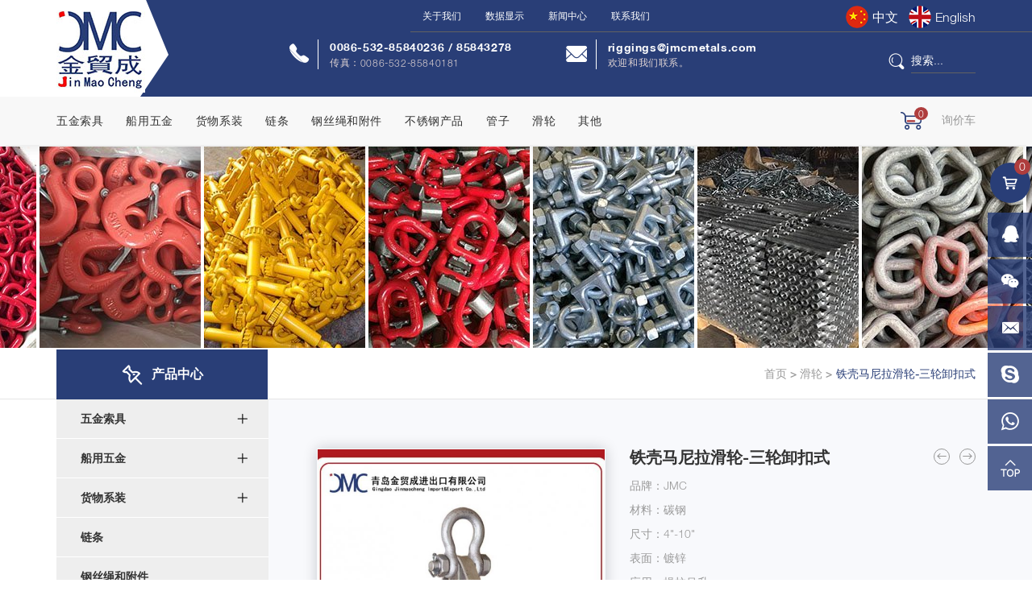

--- FILE ---
content_type: text/html; charset=utf-8
request_url: http://zh.jmcmetals.com/tiekemanilahualun-sanlunxiekoushi.html
body_size: 7049
content:
<!DOCTYPE html>
<html lang="en">

    <head>
        <meta charset="UTF-8">
        <meta http-equiv="X-UA-Compatible" content="IE=edge,chrome=1">
        <meta name="renderer" content="webkit">
        <meta name="viewport" content="width=device-width, initial-scale=1.0, user-scalable=no">
        <meta name="theme-color" content="#bf3030">
                    <title>铁壳马尼拉滑轮-三轮卸扣式</title>
            <meta name="keywords" content="铁壳马尼拉滑轮-三轮卸扣式">
            <meta name="description" content="铁壳马尼拉滑轮-三轮卸扣式">
                <!-- MEAT 信息 -->
        <link rel="stylesheet" type="text/css" href="/tpl/cn_jmcmetals/assets/css/bootstrap.min.css" />
        <link rel="stylesheet" type="text/css" href="/tpl/cn_jmcmetals/assets/js/slick/slick.css" />
        <link rel="stylesheet" type="text/css" href="/tpl/cn_jmcmetals/assets/js/jquery.fancybox/jquery.fancybox.css" />
        <link rel="stylesheet" type="text/css" href="/tpl/cn_jmcmetals/assets/css/font/iconfont.css" />
        <link rel="stylesheet" type="text/css" href="/tpl/cn_jmcmetals/assets/css/animate.min.css" />
        <link rel="stylesheet" type="text/css" href="/tpl/cn_jmcmetals/assets/css/style.css" />
    </head>

    <body>

                
                

        <div class="header">
            <div class="top">
                <div class="container">
                    <div class="top-wrap">
                        <div class="logo">
                            <a href="/">
                                <img src="/res/en/20190115/459e4fa342727f9c.jpg" />
                            </a>
                        </div>
                        <div class="top-right">
                            <div class="visible-lg top-nav">
                                <ul>
                                                                                                                <li>
                                            <a href="/company-profile.html">关于我们</a>
                                        </li>
                                                                            <li>
                                            <a href="/data-display.html">数据显示</a>
                                        </li>
                                                                            <li>
                                            <a href="/news.html">新闻中心</a>
                                        </li>
                                                                            <li>
                                            <a href="/contact.html">联系我们</a>
                                        </li>
                                                                    </ul>
                                <div class="language-box language-header">
                                    <a href="http://zh.jmcmetals.com/" class="cn"><span>中文</span></a>
                                    <a href="http://www.jmcmetals.com/" class="en"><span>English</span></a>
                                </div>
                            </div>
                            <div class="visible-lg header-info">
                                <div class="tel">
                                    <b>
                                        <a href="tel:0086-532-85840236">
                                            0086-532-85840236                                        </a> /
                                        <a href="tel:0086-532-85843278">85843278</a>
                                    </b>
                                    <p>传真：0086-532-85840181</p>
                                </div>
                                <div class="mail">
                                    <b><a href="mailto:riggings@jmcmetals.com">riggings@jmcmetals.com</a></b>
                                    <p>欢迎和我们联系。</p>
                                </div>
                            </div>
                            <a href="/index.php?c=cart" class="hidden-lg cart-box">
                                <var class="cart_total">0</var><span>询价车</span>
                            </a>
                            <div class="find">
                                <form class="visible-lg " action="/product.html" method="get">
                                    <input class="search-text" type="text" id="keywords" name="keywords" required placeholder="搜索..." />
                                    <button class="submit" type="submit"></button>
                                    <span class="close-btn"></span>
                                </form>
                            </div>
                            <button class="nav-collapse nav-collapse-xs" id="nav-btn">
                            <span class="btn-line"></span>
                            <span class="btn-line"></span>
                            <span class="btn-line"></span>
                        </button>
                        </div>
                    </div>
                </div>
            </div>
            <div class="btm">
                <div class="nav-wrap">
                    <div class="container">
                        <div class="right-box">
                            <a href="/index.php?c=cart" class="visible-lg cart-box">
                                <var class="cart_total">0</var><span>询价车</span>
                            </a>
                        </div>
                        <div class="nav nav-show">
                            <div class="tbl">
                                <div class="tbl-cell">
                                    <ul class="nav-list1">
                                                                                    <li class="more">
                                                <a href="/product/rigging-hardware.html">五金索具</a>
                                                                                                    <ul class="nav-list2">
                                                                                                                    <li>
                                                                <a href="/product/shackle.html">卸扣</a>
                                                            </li>
                                                                                                                    <li>
                                                                <a href="/product/turnbuckle.html">花兰</a>
                                                            </li>
                                                                                                                    <li>
                                                                <a href="/product/thimble.html">套环</a>
                                                            </li>
                                                                                                                    <li>
                                                                <a href="/product/wire-rope-clip.html">卡头</a>
                                                            </li>
                                                                                                                    <li>
                                                                <a href="/product/eye-bolt-eye-nut.html">吊环</a>
                                                            </li>
                                                                                                                    <li>
                                                                <a href="/product/hook.html">钩子</a>
                                                            </li>
                                                                                                                    <li>
                                                                <a href="/product/swivel.html">旋转环</a>
                                                            </li>
                                                                                                                    <li>
                                                                <a href="/product/link-ring.html">环类</a>
                                                            </li>
                                                                                                                    <li>
                                                                <a href="/product/load-binder.html">紧索具</a>
                                                            </li>
                                                                                                            </ul>
                                                                                            </li>
                                                                                    <li class="more">
                                                <a href="/product/marine-hardware.html">船用五金</a>
                                                                                                    <ul class="nav-list2">
                                                                                                                    <li>
                                                                <a href="/product/anchor.html">锚</a>
                                                            </li>
                                                                                                                    <li>
                                                                <a href="/product/anchor-chain.html">锚链及配件</a>
                                                            </li>
                                                                                                                    <li>
                                                                <a href="/product/buoy.html">浮筒</a>
                                                            </li>
                                                                                                                    <li>
                                                                <a href="/product/boat-cleat.html">系船柱</a>
                                                            </li>
                                                                                                                    <li>
                                                                <a href="/product/anchor-chain-fittings.html">安全防护</a>
                                                            </li>
                                                                                                            </ul>
                                                                                            </li>
                                                                                    <li class="more">
                                                <a href="/product/cargo-lashing.html">货物系装</a>
                                                                                                    <ul class="nav-list2">
                                                                                                                    <li>
                                                                <a href="/product/ratchet-strap.html">捆绑带</a>
                                                            </li>
                                                                                                                    <li>
                                                                <a href="/product/webbing-sling.html">吊带</a>
                                                            </li>
                                                                                                                    <li>
                                                                <a href="/product/fittings.html">配件</a>
                                                            </li>
                                                                                                            </ul>
                                                                                            </li>
                                                                                    <li class="more">
                                                <a href="/product/chain.html">链条</a>
                                                                                            </li>
                                                                                    <li class="more">
                                                <a href="/product/wireropeandfitting.html">钢丝绳和附件</a>
                                                                                            </li>
                                                                                    <li class="more">
                                                <a href="/product/stainless-steel-products.html">不锈钢产品</a>
                                                                                            </li>
                                                                                    <li class="more">
                                                <a href="/product/pipe.html">管子</a>
                                                                                            </li>
                                                                                    <li class="more active">
                                                <a href="/product/block.html">滑轮</a>
                                                                                            </li>
                                                                                    <li class="more">
                                                <a href="/product/others.html">其他</a>
                                                                                            </li>
                                                                            </ul>
                                </div>
                            </div>

                            <ul class="hidden-lg xs-nav">
                                                                                                    <li>
                                        <a href="/company-profile.html">关于我们</a>
                                    </li>
                                                                    <li>
                                        <a href="/data-display.html">数据显示</a>
                                    </li>
                                                                    <li>
                                        <a href="/news.html">新闻中心</a>
                                    </li>
                                                                    <li>
                                        <a href="/contact.html">联系我们</a>
                                    </li>
                                                            </ul>

                            <div class="xs-language">
                                <a class="xs-cn" href="http://zh.jmcmetals.com/">中文</a>
                                <span> / </span>
                                <a class="active xs-en" href="http://www.jmcmetals.com/">English</a>
                            </div>
                            <button class="nav-collapse nav-collapse-1" id="nav-xs-btn">
                                <span class="btn-line"></span>
                                <span class="btn-line"></span>
                                <span class="btn-line"></span>
                            </button>
                            <div class="nav-2">
                                <div class="nav-top">
                                    <div class="back-btn back-btn2"></div>
                                    <h2>一级标题</h2>
                                    <button class="nav-collapse nav-collapse-2" id="nav2-btn">
                                        <span class="btn-line"></span>
                                        <span class="btn-line"></span>
                                        <span class="btn-line"></span>
                                    </button>
                                </div>
                                <div class="content">
                                    <ul class="nav2-list2">
                                    </ul>
                                </div>
                            </div>
                            <div class="nav-3">
                                <div class="nav-top">
                                    <div class="back-btn back-btn3"></div>
                                    <h2>一级标题</h2>
                                    <button class="nav-collapse nav-collapse-2" id="nav2-btn">
                                        <span class="btn-line"></span>
                                        <span class="btn-line"></span>
                                        <span class="btn-line"></span>
                                    </button>
                                </div>
                                <div class="content">
                                    <ul class="nav3-list3">
                                    </ul>
                                </div>
                            </div>
                        </div>
                        <div class="lg-nav-wrap visible-lg-block">
                                                                                                                            <ul class="lg-nav-list2">
                                                                                    <li>
                                                <a class="item" href="/product/shackle.html">
                                                    <div class="visible-lg-block img-box">
                                                        <img src="/res/en/20190214/97cd61fecf54532a.jpg" width="245" height="130" />
                                                    </div>
                                                    <p><span>卸扣</span></p>
                                                </a>
                                            </li>
                                                                                    <li>
                                                <a class="item" href="/product/turnbuckle.html">
                                                    <div class="visible-lg-block img-box">
                                                        <img src="/res/en/20190214/809049922e45ba5a.jpg" width="245" height="130" />
                                                    </div>
                                                    <p><span>花兰</span></p>
                                                </a>
                                            </li>
                                                                                    <li>
                                                <a class="item" href="/product/thimble.html">
                                                    <div class="visible-lg-block img-box">
                                                        <img src="/res/en/20190214/c21e39f42417bab7.jpg" width="245" height="130" />
                                                    </div>
                                                    <p><span>套环</span></p>
                                                </a>
                                            </li>
                                                                                    <li>
                                                <a class="item" href="/product/wire-rope-clip.html">
                                                    <div class="visible-lg-block img-box">
                                                        <img src="/res/en/20190214/161d28787f4a40e5.jpg" width="245" height="130" />
                                                    </div>
                                                    <p><span>卡头</span></p>
                                                </a>
                                            </li>
                                                                                    <li>
                                                <a class="item" href="/product/eye-bolt-eye-nut.html">
                                                    <div class="visible-lg-block img-box">
                                                        <img src="/res/en/20190214/378afcc846da9534.jpg" width="245" height="130" />
                                                    </div>
                                                    <p><span>吊环</span></p>
                                                </a>
                                            </li>
                                                                                    <li>
                                                <a class="item" href="/product/hook.html">
                                                    <div class="visible-lg-block img-box">
                                                        <img src="/res/en/20190214/4a2e662b3f92c0ea.jpg" width="245" height="130" />
                                                    </div>
                                                    <p><span>钩子</span></p>
                                                </a>
                                            </li>
                                                                                    <li>
                                                <a class="item" href="/product/swivel.html">
                                                    <div class="visible-lg-block img-box">
                                                        <img src="/res/en/20190214/6d0109b5e1ee940d.jpg" width="245" height="130" />
                                                    </div>
                                                    <p><span>旋转环</span></p>
                                                </a>
                                            </li>
                                                                                    <li>
                                                <a class="item" href="/product/link-ring.html">
                                                    <div class="visible-lg-block img-box">
                                                        <img src="/res/en/20190214/ee36db0b9dc9ad7e.jpg" width="245" height="130" />
                                                    </div>
                                                    <p><span>环类</span></p>
                                                </a>
                                            </li>
                                                                                    <li>
                                                <a class="item" href="/product/load-binder.html">
                                                    <div class="visible-lg-block img-box">
                                                        <img src="/res/en/20190214/0e9e940ea0f03fea.jpg" width="245" height="130" />
                                                    </div>
                                                    <p><span>紧索具</span></p>
                                                </a>
                                            </li>
                                                                            </ul>
                                                                                                                                <ul class="lg-nav-list2">
                                                                                    <li>
                                                <a class="item" href="/product/anchor.html">
                                                    <div class="visible-lg-block img-box">
                                                        <img src="/res/en/20190214/80a9dedb9936ee96.jpg" width="245" height="130" />
                                                    </div>
                                                    <p><span>锚</span></p>
                                                </a>
                                            </li>
                                                                                    <li>
                                                <a class="item" href="/product/anchor-chain.html">
                                                    <div class="visible-lg-block img-box">
                                                        <img src="/res/en/20190214/6e8fb88ecbad81b9.jpg" width="245" height="130" />
                                                    </div>
                                                    <p><span>锚链及配件</span></p>
                                                </a>
                                            </li>
                                                                                    <li>
                                                <a class="item" href="/product/buoy.html">
                                                    <div class="visible-lg-block img-box">
                                                        <img src="/res/en/20190214/a18e184ea9dd6826.jpg" width="245" height="130" />
                                                    </div>
                                                    <p><span>浮筒</span></p>
                                                </a>
                                            </li>
                                                                                    <li>
                                                <a class="item" href="/product/boat-cleat.html">
                                                    <div class="visible-lg-block img-box">
                                                        <img src="/res/en/20190214/4759eeaf0c624083.jpg" width="245" height="130" />
                                                    </div>
                                                    <p><span>系船柱</span></p>
                                                </a>
                                            </li>
                                                                                    <li>
                                                <a class="item" href="/product/anchor-chain-fittings.html">
                                                    <div class="visible-lg-block img-box">
                                                        <img src="/res/en/20190214/3f071e2fc3cf1665.jpg" width="245" height="130" />
                                                    </div>
                                                    <p><span>安全防护</span></p>
                                                </a>
                                            </li>
                                                                            </ul>
                                                                                                                                <ul class="lg-nav-list2">
                                                                                    <li>
                                                <a class="item" href="/product/ratchet-strap.html">
                                                    <div class="visible-lg-block img-box">
                                                        <img src="/res/en/20190214/496f153f996f9950.jpg" width="245" height="130" />
                                                    </div>
                                                    <p><span>捆绑带</span></p>
                                                </a>
                                            </li>
                                                                                    <li>
                                                <a class="item" href="/product/webbing-sling.html">
                                                    <div class="visible-lg-block img-box">
                                                        <img src="/res/en/20190214/6f65ba41fd28cf22.jpg" width="245" height="130" />
                                                    </div>
                                                    <p><span>吊带</span></p>
                                                </a>
                                            </li>
                                                                                    <li>
                                                <a class="item" href="/product/fittings.html">
                                                    <div class="visible-lg-block img-box">
                                                        <img src="/res/en/20190214/2c7c1868439bb25c.jpg" width="245" height="130" />
                                                    </div>
                                                    <p><span>配件</span></p>
                                                </a>
                                            </li>
                                                                            </ul>
                                                                                                                                                                                                                                                                                                                                                                                                                                                            </div>
                    </div>
                </div>
            </div>
        </div>

        <div class="search-wrap">
            <form class="search" action="/product.html" method="post">
                <p>填写完成后按下Enter键搜索</p>
                <input class="input-text" type="text" id="keywords" name="keywords">
                <button class="input-submit" type="submit"></button>
            </form>
            <div class="search-close"></div>
        </div>

                            <div class="product-banner">
			<div class="item">
			<div class="img-box">
				<img src="/data/thumb/res/cn/20190318/778daca449f9f53c.jpg_20190318164349_200x250.jpg" />
			</div>
		</div>
			<div class="item">
			<div class="img-box">
				<img src="/data/thumb/res/cn/20190318/9507b028ff20b904.jpg_20190318164353_200x250.jpg" />
			</div>
		</div>
			<div class="item">
			<div class="img-box">
				<img src="/data/thumb/res/cn/20190318/db58eb560fd4f151.jpg_20190318164351_200x250.jpg" />
			</div>
		</div>
			<div class="item">
			<div class="img-box">
				<img src="/data/thumb/res/cn/20190318/93e210f7577fb3e8.jpg_20190318164355_200x250.jpg" />
			</div>
		</div>
			<div class="item">
			<div class="img-box">
				<img src="/data/thumb/res/cn/20190318/5634eec0ed1ee8bc.jpg_20190318164347_200x250.jpg" />
			</div>
		</div>
			<div class="item">
			<div class="img-box">
				<img src="/data/thumb/res/cn/20190318/e04255babcdb4b6c.jpg_20190318164348_200x250.jpg" />
			</div>
		</div>
			<div class="item">
			<div class="img-box">
				<img src="/data/thumb/res/cn/20190318/b2bc1a569ace8712.jpg_20190318164352_200x250.jpg" />
			</div>
		</div>
			<div class="item">
			<div class="img-box">
				<img src="/data/thumb/res/cn/20190318/7333faa2f7984940.jpg_20190318164349_200x250.jpg" />
			</div>
		</div>
			<div class="item">
			<div class="img-box">
				<img src="/data/thumb/res/cn/20190318/111d8a1751fc6fe5.jpg_20190318164352_200x250.jpg" />
			</div>
		</div>
			<div class="item">
			<div class="img-box">
				<img src="/data/thumb/res/cn/20190318/2824eb4e5a87e86f.jpg_20190318164352_200x250.jpg" />
			</div>
		</div>
			<div class="item">
			<div class="img-box">
				<img src="/data/thumb/res/cn/20190318/adde6236930fe94d.jpg_20190318164353_200x250.jpg" />
			</div>
		</div>
			<div class="item">
			<div class="img-box">
				<img src="/data/thumb/res/cn/20190318/22e1e6edf1ffe81d.jpg_20190318164354_200x250.jpg" />
			</div>
		</div>
			<div class="item">
			<div class="img-box">
				<img src="/data/thumb/res/cn/20190318/dceb8b9481a95896.jpg_20190318164350_200x250.jpg" />
			</div>
		</div>
			<div class="item">
			<div class="img-box">
				<img src="/data/thumb/res/cn/20190318/52c4b69643d4ea8c.jpg_20190318164355_200x250.jpg" />
			</div>
		</div>
			<div class="item">
			<div class="img-box">
				<img src="/data/thumb/res/cn/20190318/1f8747362ed1df0c.jpg_20190318164350_200x250.jpg" />
			</div>
		</div>
			<div class="item">
			<div class="img-box">
				<img src="/data/thumb/res/cn/20190318/d82821e29523dfc6.jpg_20190318164356_200x250.jpg" />
			</div>
		</div>
			<div class="item">
			<div class="img-box">
				<img src="/data/thumb/res/cn/20190318/082b75806ab26a3f.jpg_20190318164356_200x250.jpg" />
			</div>
		</div>
	</div>
<div class="inside-nav">
	<div class="container">
		<h2 class="wow fadeInLeft" data-wow-duration="0.7s">产品中心</h2>
		<ol class="breadcrumb">
			            <li><a href="/">首页</a></li>
                                        <li><a href="/product/block.html"> 滑轮</a></li>
                                        <li>铁壳马尼拉滑轮-三轮卸扣式</li>
            		</ol>
	</div>
</div>
<div class="inside-page product-wrap product-details-wrap">
	<div class="container">
		<div class="carousel-wrap">
			<div class="row">
				<div class="col-md-4 col-lg-3 list-l wow fadeInLeft" data-wow-duration="0.7s">
					<div class="menu">
						<ul class="menu1">
															<li class="">
									<a href="/product/rigging-hardware.html">五金索具</a>
																			<ul class="menu2">
																							<li class=""><a href="/product/shackle.html">卸扣</a></li>
																							<li class=""><a href="/product/turnbuckle.html">花兰</a></li>
																							<li class=""><a href="/product/thimble.html">套环</a></li>
																							<li class=""><a href="/product/wire-rope-clip.html">卡头</a></li>
																							<li class=""><a href="/product/eye-bolt-eye-nut.html">吊环</a></li>
																							<li class=""><a href="/product/hook.html">钩子</a></li>
																							<li class=""><a href="/product/swivel.html">旋转环</a></li>
																							<li class=""><a href="/product/link-ring.html">环类</a></li>
																							<li class=""><a href="/product/load-binder.html">紧索具</a></li>
																					</ul>
																	</li>
															<li class="">
									<a href="/product/marine-hardware.html">船用五金</a>
																			<ul class="menu2">
																							<li class=""><a href="/product/anchor.html">锚</a></li>
																							<li class=""><a href="/product/anchor-chain.html">锚链及配件</a></li>
																							<li class=""><a href="/product/buoy.html">浮筒</a></li>
																							<li class=""><a href="/product/boat-cleat.html">系船柱</a></li>
																							<li class=""><a href="/product/anchor-chain-fittings.html">安全防护</a></li>
																					</ul>
																	</li>
															<li class="">
									<a href="/product/cargo-lashing.html">货物系装</a>
																			<ul class="menu2">
																							<li class=""><a href="/product/ratchet-strap.html">捆绑带</a></li>
																							<li class=""><a href="/product/webbing-sling.html">吊带</a></li>
																							<li class=""><a href="/product/fittings.html">配件</a></li>
																					</ul>
																	</li>
															<li class="">
									<a href="/product/chain.html">链条</a>
																	</li>
															<li class="">
									<a href="/product/wireropeandfitting.html">钢丝绳和附件</a>
																	</li>
															<li class="">
									<a href="/product/stainless-steel-products.html">不锈钢产品</a>
																	</li>
															<li class="">
									<a href="/product/pipe.html">管子</a>
																	</li>
															<li class="active">
									<a href="/product/block.html">滑轮</a>
																	</li>
															<li class="">
									<a href="/product/others.html">其他</a>
																	</li>
													</ul>
					</div>
				</div>
				<div class="col-md-8 col-lg-9 content-r wow fadeInRight" data-wow-duration="0.7s">
					<div class="content">
						<div class="row">
							<div class="col-lg-5 carousel-box">
								<div class="carousel">
									<!-- <div class="logo">
										<img src="res/en/20190109/279b8d92e1a8f34e.jpg" />
									</div> -->
									<div class="slick-slider slider-for" id="slick-for">
																					<div>
												<div class="item">
													<div class="img-box">
														<img src="/data/thumb/res/cn/20190513/6ec15552cbb54067.jpg_20190513110847_600x645.jpg" width="600" height="645" rel="/data/thumb/res/cn/20190513/6ec15552cbb54067.jpg_20190513110847_600x645.jpg" />
													</div>
												</div>
											</div>
																			</div>
									<div class="slick-slider slider-nav" id="slick-nav">
																					<div>
												<div class="item">
													<div class="img-box">
														<img src="/data/thumb/res/cn/20190513/6ec15552cbb54067.jpg_20190513110847_120x129.jpg" width="600" height="645" />
													</div>
												</div>
											</div>
																			</div>
								</div>
							</div>
							<div class="col-lg-7 introduce-box">
								<div class="info-box">
									<div class="product-page">
																	            							            							                <a class="prev" href="/tiekemanilahualun-sanlungoushi.html"></a>
							            							            							                <a class="next" href="/tuowanghualun.html"></a>
							            									</div>
									<h1>铁壳马尼拉滑轮-三轮卸扣式</h1>
									<div class="info">
										<p style="white-space: normal;">品牌：JMC</p><p style="white-space: normal;">材料：碳钢</p><p style="white-space: normal;">尺寸：4&quot;-10&quot;</p><p style="white-space: normal;">表面：镀锌</p><p style="white-space: normal;">应用：提拉吊升</p><p style="white-space: normal;">包装：纸箱/托盘</p><p style="white-space: normal;">原产地：山东，中国</p><p style="white-space: normal;">贸易类型：生产商，贸易公司</p>									</div>
								</div>
								<div class="fun-btn">
									<a class="inquiry-btn" href="javascript:;">立即询价</a>
									<a class="add" href="javascript:;" onclick="$.cart.add(326);">加入询价车</a>
								</div>
								<div class="share color">
									<span>分享:</span>
									<a class="iconfont icon-facebook" href=""></a>
									<a class="iconfont icon-google" href=""></a>
									<a class="iconfont icon-tuite" href=""></a>
									<a class="iconfont icon-linkedin" href=""></a>
									<a class="iconfont icon-youtube" href=""></a>
									<a class="iconfont icon-instagram" href=""></a>
								</div>
							</div>
						</div>
													<div class="details-tab">
								<div class="tab-card">
									<ul class="tab-nav-list tab-nav">
										<li class="active">
											<a href="javascript:;">产品详情</a>
										</li>
									</ul>
								</div>
								<div class="tab-wrap">
									<div class="tab-list">
										<div class="list-content">
											<p>铁壳马尼拉滑轮-三轮卸扣式</p><table width="868" height="133"><colgroup></colgroup><colgroup><col width="151"/><col width="132"/><col width="120"/></colgroup><tbody><tr height="19" class="firstRow"><td class="et2" colspan="3" x:str="" height="14" style="font-size: 11pt; text-align: center; vertical-align: middle; border-width: 0.5pt; border-color: rgb(0, 0, 0);">铁壳马尼拉滑轮-三轮卸扣式</td></tr><tr height="19"><td class="et2" x:str="" height="14" style="font-size: 11pt; text-align: center; vertical-align: middle; border-width: 0.5pt; border-color: rgb(0, 0, 0);">SIZE</td><td class="et2" x:str="" height="14" style="font-size: 11pt; text-align: center; vertical-align: middle; border-width: 0.5pt; border-color: rgb(0, 0, 0);">S.W.L.</td><td class="et2" x:str="" height="14" style="font-size: 11pt; text-align: center; vertical-align: middle; border-width: 0.5pt; border-color: rgb(0, 0, 0);">DIA.&nbsp;OF&nbsp;ROPE</td></tr><tr height="19"><td class="et2" x:str="" height="14" style="font-size: 11pt; text-align: center; vertical-align: middle; border-width: 0.5pt; border-color: rgb(0, 0, 0);">(IN.)</td><td class="et2" x:str="" height="14" style="font-size: 11pt; text-align: center; vertical-align: middle; border-width: 0.5pt; border-color: rgb(0, 0, 0);">(LBS)</td><td class="et2" x:str="" height="14" style="font-size: 11pt; text-align: center; vertical-align: middle; border-width: 0.5pt; border-color: rgb(0, 0, 0);">(IN.)</td></tr><tr height="19"><td class="et2" x:num="4" height="14" style="font-size: 11pt; text-align: center; vertical-align: middle; border-width: 0.5pt; border-color: rgb(0, 0, 0);">4</td><td class="et2" x:num="2200" height="14" style="font-size: 11pt; text-align: center; vertical-align: middle; border-width: 0.5pt; border-color: rgb(0, 0, 0);">2200</td><td class="et2" x:str="" height="14" style="font-size: 11pt; text-align: center; vertical-align: middle; border-width: 0.5pt; border-color: rgb(0, 0, 0);">1/2</td></tr><tr height="19"><td class="et2" x:num="6" height="14" style="font-size: 11pt; text-align: center; vertical-align: middle; border-width: 0.5pt; border-color: rgb(0, 0, 0);">6</td><td class="et2" x:num="4000" height="14" style="font-size: 11pt; text-align: center; vertical-align: middle; border-width: 0.5pt; border-color: rgb(0, 0, 0);">4000</td><td class="et2" x:str="" height="14" style="font-size: 11pt; text-align: center; vertical-align: middle; border-width: 0.5pt; border-color: rgb(0, 0, 0);">3/4</td></tr><tr height="19"><td class="et2" x:num="8" height="14" style="font-size: 11pt; text-align: center; vertical-align: middle; border-width: 0.5pt; border-color: rgb(0, 0, 0);">8</td><td class="et2" x:num="7000" height="14" style="font-size: 11pt; text-align: center; vertical-align: middle; border-width: 0.5pt; border-color: rgb(0, 0, 0);">7000</td><td class="et2" x:num="1" height="14" style="font-size: 11pt; text-align: center; vertical-align: middle; border-width: 0.5pt; border-color: rgb(0, 0, 0);">1</td></tr><tr height="19"><td class="et2" x:num="10" height="14" style="font-size: 11pt; text-align: center; vertical-align: middle; border-width: 0.5pt; border-color: rgb(0, 0, 0);">10</td><td class="et2" x:num="11000" height="14" style="font-size: 11pt; text-align: center; vertical-align: middle; border-width: 0.5pt; border-color: rgb(0, 0, 0);">11000</td><td class="et2" x:str="" height="14" style="font-size: 11pt; text-align: center; vertical-align: middle; border-width: 0.5pt; border-color: rgb(0, 0, 0);">1.1/4</td></tr></tbody></table><p><br/></p>											<p><br /></p>
																					</div>
									</div>
								</div>
							</div>
												<div class="inquire-tab">
							<div class="tab-card">
								<ul class="tab-nav-list">
									<li class="active">
										<a href="javascript:;">立即询价</a>
									</li>
								</ul>
							</div>
							<div class="inquiry-form">
								<p>如果您有任何问题，反馈或意见，请填写下面的表格，我们会尽快回复您。</p>
								<form class="form3" method="post">
									<input class="product-name" type="text" readonly value="询价: 铁壳马尼拉滑轮-三轮卸扣式" name="title" />
									<ul class="row">
										<li class="col-xs-12 col-sm-4">
											<input type="text" required="required" name="fullname" placeholder="姓名*" />
										</li>
										<li class="col-xs-12 col-sm-4">
											<input type="email" required="required" name="email" placeholder="邮箱*" />
										</li>
										<li class="col-xs-12 col-sm-4">
											<input type="number" required="required" name="tel" placeholder="电话*" />
										</li>
									</ul>
									<textarea placeholder="内容" name="content"></textarea>
									<input type="hidden" name="id" value="book">
                					<input type="hidden" name="_spam" value="">
									<button class="submit send3" type="submit">提交留言</button>
								</form>
							</div>
						</div>
					</div>
				</div>
			</div>
		</div>
	</div>
</div>
<div class="lazy footer-message" data-src="/tpl/cn_jmcmetals/assets/images/imgs/message-bg.png">
    <div class="container">
        <div class="intro">
            <div class="tel">
                <a href="tel:0086-532-85840236">0086-532-85840236</a> /
                <a href="tel:0086-532-85843278">85843278</a>
            </div>
            <p>如果您有任何疑问，请及时与我们联系。</p>
        </div>
        <div class="message-box">
            <form class="form1" method="post">
                <input type="text" required="required" name="email" placeholder="请输入邮箱地址" />
                <input type="hidden" name="title" value="网站底部邮箱留言" />
                <input type="hidden" name="id" value="book">
                <input type="hidden" name="_spam" value="">
                <button class="submit send1" type="submit">提交</button>
            </form>
            <a href="/contact.html" class="contact-btn">联系我们</a>
        </div>
    </div>
</div>
<div class="lazy footer" data-src="/tpl/cn_jmcmetals/assets/images/imgs/footer-bg.jpg">
    <div class="footer-wrap">
        <div class="container">
            <div class="footer-row">
                <div class="foot-list foot-about">
                    <h4>快速链接</h4>
                    <ul class="list">
                                                                            <li>
                                <a href="/company-profile.html">关于我们</a>
                            </li>
                                                    <li>
                                <a href="/data-display.html">数据显示</a>
                            </li>
                                                    <li>
                                <a href="/news.html">新闻中心</a>
                            </li>
                                                    <li>
                                <a href="/contact.html">联系我们</a>
                            </li>
                                                <li>
                            <a href="/product.html">Product Center</a>
                        </li>
                    </ul>
                </div>

                <div class="foot-list foot-about">
                    <h4>关于金贸成</h4>
                    <ul class="list">
                                                                            <li>
                                <a href="/company-profile.html">公司简介</a>
                            </li>
                                                    <li>
                                <a href="/culture.html">公司文化</a>
                            </li>
                                                    <li>
                                <a href="/honor.html">荣誉资质</a>
                            </li>
                                                    <li>
                                <a href="/customer-network.html">客户分布</a>
                            </li>
                                                    <li>
                                <a href="/factory-tour.html">工厂展示</a>
                            </li>
                                                    <li>
                                <a href="/team.html">我们的团队</a>
                            </li>
                                            </ul>
                </div>
                <div class="foot-list foot-pro">
                    <h4>产品中心</h4>
                    <ul class="list">
                                                    <li>
                                <a href="/product/rigging-hardware.html">五金索具</a>
                            </li>
                                                    <li>
                                <a href="/product/marine-hardware.html">船用五金</a>
                            </li>
                                                    <li>
                                <a href="/product/cargo-lashing.html">货物系装</a>
                            </li>
                                                    <li>
                                <a href="/product/chain.html">链条</a>
                            </li>
                                                    <li>
                                <a href="/product/wireropeandfitting.html">钢丝绳和附件</a>
                            </li>
                                                    <li>
                                <a href="/product/stainless-steel-products.html">不锈钢产品</a>
                            </li>
                                                    <li>
                                <a href="/product/pipe.html">管子</a>
                            </li>
                                                    <li>
                                <a href="/product/block.html">滑轮</a>
                            </li>
                                                    <li>
                                <a href="/product/others.html">其他</a>
                            </li>
                                            </ul>
                </div>
                <div class="foot-list foot-about">
                    <h4>新闻资讯</h4>
                    <ul class="list">
                                                                            <li>
                                <a href="/news/company-news.html">公司新闻</a>
                            </li>
                                                    <li>
                                <a href="/news/industry-information.html">行业资讯</a>
                            </li>
                                            </ul>
                </div>

                <div class="foot-list foot-contact">
                    <h4>联系我们</h4>
                    <div class="contact-box">
                        <p class="address">Room 22E, Building B, Jinfu Mansion, No. 22 Shandong Rd., Qingdao 266071, China </p>
                        <p class="tel">
                            <a href="tel:0086-532-85840236">0086-532-85840236</a> /
                            <a href="tel:0086-532-85843278">85843278</a>
                        </p>
                        <p class="fax">0086-532-85840181</p>
                        <p class="mail">
                            <a href="mailto:riggings@jmcmetals.com">riggings@jmcmetals.com</a>
                        </p>
                    </div>
                </div>
            </div>
        </div>
    </div>
    <div class="copyright">
        <div class="container">
            <div class="copyright-box">
                <p>
                    © 2018 Qingdao <span>Jinmaocheng</span> Imp&Exp Co.,Ltd. All Rights Reserved.                                        <script type="text/javascript">var cnzz_protocol = (("https:" == document.location.protocol) ? "https://" : "http://");document.write(unescape("%3Cspan id='cnzz_stat_icon_1275881937'%3E%3C/span%3E%3Cscript src='" + cnzz_protocol + "s23.cnzz.com/z_stat.php%3Fid%3D1275881937%26show%3Dpic' type='text/javascript'%3E%3C/script%3E"));</script>                    <a class="sitemap" href="/sitemap.html">Sitemap</a>
                    <a class="hicheng" target="_blank" href="https://www.hicheng.net/">技术支持：海诚互联</a>
                </p>
                <div class="share">
                    <a class="iconfont icon-facebook" href=""></a>
                    <a class="iconfont icon-google" href=""></a>
                    <a class="iconfont icon-tuite" href=""></a>
                    <a class="iconfont icon-linkedin" href=""></a>
                    <a class="iconfont icon-youtube" href=""></a>
                    <a class="iconfont icon-instagram" href=""></a>
                </div>
            </div>
        </div>
    </div>
</div>
<div class="online-wrap">
    <span class="btn"></span>
    <div class="online">
        <a class="iconfont icon-qq" href="http://wpa.qq.com/msgrd?v=3&uin=517328389&site=qq&menu=yes" target="_blank"></a>
        <a class="iconfont icon-weixin code" href="javascript:;">
            <div class="mask">
                <div class="mask-box">
                    <img src="/res/cn/20190525/da14978be905316e.jpg" />
                </div>
            </div>
            <div class="code-pic">
                <div class="pic-box">
                    <img src="/res/cn/20190525/da14978be905316e.jpg" />
                </div>
            </div>
        </a>
        <a class="iconfont icon-xinfeng" href="mailto:sales@jmcmetals.com"></a>
        <a class="iconfont icon-skype" href="skype:?chat" target="_blank"></a>
        <a class="iconfont icon-whatsapp1" href="https://api.whatsapp.com/send?phone=" target="_blank"></a>
        <a class="iconfont icon-gotop2 gotop" id="gotop" href="javascript:;"></a>
    </div>
</div> 

<div class="visible-xs-block xs-online">
    <ul>
        <li class="home">
            <a href="index.html"><span>首页</span></a>
        </li>
        <li class="contact">
            <a href="contact.html"><span>联系我们</span></a>
        </li>
        <li class="product">
            <a href="product.html"><span>产品</span></a>
        </li>
        <li class="tel"> 
            <a href="tel:0086-532-85840236" rel="noreferrer noopener nofollow" target="_blank"><span>电话</span></a>
        </li>
        <li class="gotop">
            <a href="javascript:;"><span>返回顶部</span></a>
        </li>
    </ul>
</div>

<div class="fixed-cart">
    <a class="btn-cart" href="/index.php?c=cart">
        <span class="cart_total">0</span>
    </a>
    <div class="inquire-sheet-box">
        <div class="J-title">
            <a class="J-shoping" href="/index.php?c=cart">询价产品 (<span class="cart_total">0</span>)</a>
        </div>
        <div class="J-shoping-body" id="inquiry-item-list">


        </div>
        <div class="J-inquiry">
            <a href="/index.php?c=cart">立即询价</a>
        </div>
    </div>
</div>


<script src="/tpl/cn_jmcmetals/assets/js/jquery-1.11.0.min.js"></script>
<script src="/tpl/cn_jmcmetals/assets/js/slick/slick.js"></script>
<script src="/tpl/cn_jmcmetals/assets/js/jquery.fancybox/jquery.fancybox.min.js"></script>
<script src="/tpl/cn_jmcmetals/assets/js/jquery.lazyload/jquery.lazyload.min.js"></script>
<script src="/tpl/cn_jmcmetals/assets/js/wow.min.js"></script>
    <script src="/tpl/cn_jmcmetals/assets/js/jquery.imagezoom.min.js"></script>
    <script src="/tpl/cn_jmcmetals/assets/js/jquery.liMarquee.js"></script>
<script src="/tpl/cn_jmcmetals/assets/js/cart.js"></script>
<script src="/tpl/cn_jmcmetals/assets/js/liuyan.js"></script>
<script src="/tpl/cn_jmcmetals/assets/js/main.js"></script>
</body>
</html>


--- FILE ---
content_type: text/css
request_url: http://zh.jmcmetals.com/tpl/cn_jmcmetals/assets/css/font/iconfont.css
body_size: 1031
content:
@font-face {
  font-family: "iconfont"; /* Project id 3235241 */
  src: url('iconfont.woff2?t=1646879324724') format('woff2'),
       url('iconfont.woff?t=1646879324724') format('woff'),
       url('iconfont.ttf?t=1646879324724') format('truetype');
}

.iconfont {
  font-family: "iconfont" !important;
  font-size: 16px;
  font-style: normal;
  -webkit-font-smoothing: antialiased;
  -moz-osx-font-smoothing: grayscale;
}

.icon-geren:before {
  content: "\e609";
}

.icon-erweima:before {
  content: "\e613";
}

.icon-arrow-top:before {
  content: "\e622";
}

.icon-gotop2:before {
  content: "\e614";
}

.icon-wangwang:before {
  content: "\e61d";
}

.icon-rili:before {
  content: "\e63a";
}

.icon-homebig:before {
  content: "\e6c8";
}

.icon-jiantouyou:before {
  content: "\e673";
}

.icon-next:before {
  content: "\e639";
}

.icon-gotop:before {
  content: "\e60f";
}

.icon-fangdajing:before {
  content: "\e60e";
}

.icon-duihao:before {
  content: "\e624";
}

.icon-dingwei:before {
  content: "\e608";
}

.icon-ie:before {
  content: "\e897";
}

.icon-skype:before {
  content: "\e616";
}

.icon-whatsapp:before {
  content: "\e621";
}

.icon-tuite:before {
  content: "\e60b";
}

.icon-gouwuche1:before {
  content: "\e631";
}

.icon-chuanzhen:before {
  content: "\e606";
}

.icon-whatsapp1:before {
  content: "\e751";
}

.icon-dianhua:before {
  content: "\e638";
}

.icon-google:before {
  content: "\e645";
}

.icon-fax1:before {
  content: "\e64f";
}

.icon-left:before {
  content: "\e601";
}

.icon-pinterest:before {
  content: "\e6f4";
}

.icon-diqiu:before {
  content: "\e620";
}

.icon-plus:before {
  content: "\e6d2";
}

.icon-xinfeng1:before {
  content: "\e72e";
}

.icon-jianhao1:before {
  content: "\e628";
}

.icon-search1:before {
  content: "\e660";
}

.icon-gotop1:before {
  content: "\e605";
}

.icon-shubiao:before {
  content: "\e61e";
}

.icon-fax:before {
  content: "\e653";
}

.icon-prev:before {
  content: "\e6f1";
}

.icon-google11:before {
  content: "\e61f";
}

.icon-right:before {
  content: "\e827";
}

.icon-news-r:before {
  content: "\e9b3";
}

.icon-cart:before {
  content: "\e600";
}

.icon-duihuakuang:before {
  content: "\e66b";
}

.icon-chahao:before {
  content: "\e61b";
}

.icon-arrow-down:before {
  content: "\e602";
}

.icon-youjiantou1:before {
  content: "\e610";
}

.icon-google1:before {
  content: "\e60c";
}

.icon-arrow-right:before {
  content: "\e72f";
}

.icon-news-l:before {
  content: "\e9b4";
}

.icon-arrow-left:before {
  content: "\e9b5";
}

.icon-youjiantou:before {
  content: "\e9b6";
}

.icon-zoujiantou1:before {
  content: "\e9b7";
}

.icon-mui-icon-add:before {
  content: "\e629";
}

.icon-youtube1:before {
  content: "\e618";
}

.icon-shouji:before {
  content: "\e627";
}

.icon-duihua:before {
  content: "\e611";
}

.icon-zuanshi:before {
  content: "\e612";
}

.icon-xiazaidownload140:before {
  content: "\e617";
}

.icon-jiahao:before {
  content: "\e634";
}

.icon-dingwei1:before {
  content: "\e63c";
}

.icon-shengchanjiagong:before {
  content: "\e619";
}

.icon-jiantou2:before {
  content: "\e61a";
}

.icon-jiantou:before {
  content: "\e623";
}

.icon-biaoji:before {
  content: "\e63b";
}

.icon-youxiang:before {
  content: "\e625";
}

.icon-changjiantou:before {
  content: "\e666";
}

.icon-icon-test:before {
  content: "\e626";
}

.icon-koubei:before {
  content: "\e674";
}

.icon-lajitong:before {
  content: "\e62a";
}

.icon-jiahao1:before {
  content: "\e62b";
}

.icon-fl-dianhua:before {
  content: "\e63d";
}

.icon-huanbaoxinxi:before {
  content: "\e62c";
}

.icon-gouwuche2:before {
  content: "\e62e";
}

.icon-chuanzhen1:before {
  content: "\e6e3";
}

.icon-sousuo:before {
  content: "\e782";
}

.icon-fuwu:before {
  content: "\eb36";
}

.icon-fanhui:before {
  content: "\e62f";
}

.icon-zaixianxunjia:before {
  content: "\e6a3";
}

.icon-jiantou-copy:before {
  content: "\eb37";
}

.icon-points:before {
  content: "\e630";
}

.icon-duihua1:before {
  content: "\e640";
}

.icon-lianxiwomen:before {
  content: "\e632";
}

.icon-product:before {
  content: "\e7e9";
}

.icon-gouwuche:before {
  content: "\e603";
}

.icon-facebook:before {
  content: "\e615";
}

.icon-weixin:before {
  content: "\e604";
}

.icon-qq:before {
  content: "\e62d";
}

.icon-phone:before {
  content: "\e61c";
}

.icon-yan:before {
  content: "\e63f";
}

.icon-point:before {
  content: "\e643";
}

.icon-youtube:before {
  content: "\e6d7";
}

.icon-gps:before {
  content: "\e63e";
}

.icon-phone2:before {
  content: "\e637";
}

.icon-dizhi:before {
  content: "\e60d";
}

.icon-search:before {
  content: "\e635";
}

.icon-star:before {
  content: "\e60a";
}

.icon-xinfeng:before {
  content: "\e6a4";
}

.icon-message:before {
  content: "\e826";
}

.icon-linkedin:before {
  content: "\e6f0";
}

.icon-instagram:before {
  content: "\e607";
}



--- FILE ---
content_type: text/css
request_url: http://zh.jmcmetals.com/tpl/cn_jmcmetals/assets/css/style.css
body_size: 19418
content:
@charset 'utf-8';
@-ms-viewport
{
    width: auto !important;
}
@font-face
{
    font-family: 'Helvetica Neue LT Pro';
    font-weight: 300;
    font-style: normal;

    src: url('font/hinted-HelveticaNeueLTPro-Lt.eot');
    src: local('Helvetica Neue LT Pro 45 Light'), local('HelveticaNeueLTPro-Lt'), url('font/hinted-HelveticaNeueLTPro-Lt.eot?#iefix') format('embedded-opentype'), url('font/hinted-HelveticaNeueLTPro-Lt.woff2') format('woff2'), url('font/hinted-HelveticaNeueLTPro-Lt.woff') format('woff'), url('font/hinted-HelveticaNeueLTPro-Lt.ttf') format('truetype'), url('font/hinted-HelveticaNeueLTPro-Lt.svg#HelveticaNeueLTPro-Lt') format('svg');
}
@font-face
{
    font-family: 'Helvetica Neue LT Pro';
    font-weight: normal;
    font-style: normal;

    src: url('font/hinted-HelveticaNeueLTPro-Roman.eot');
    src: local('Helvetica Neue LT Pro 55 Roman'), local('HelveticaNeueLTPro-Roman'), url('font/hinted-HelveticaNeueLTPro-Roman.eot?#iefix') format('embedded-opentype'), url('font/hinted-HelveticaNeueLTPro-Roman.woff2') format('woff2'), url('font/hinted-HelveticaNeueLTPro-Roman.woff') format('woff'), url('font/hinted-HelveticaNeueLTPro-Roman.ttf') format('truetype'), url('font/hinted-HelveticaNeueLTPro-Roman.svg#HelveticaNeueLTPro-Roman') format('svg');
}
@font-face
{
    font-family: 'Helvetica Neue LT Pro';
    font-weight: 500;
    font-style: normal;

    src: url('font/hinted-HelveticaNeueLTPro-Md.eot');
    src: local('Helvetica Neue LT Pro 65 Medium'), local('HelveticaNeueLTPro-Md'), url('font/hinted-HelveticaNeueLTPro-Md.eot?#iefix') format('embedded-opentype'), url('font/hinted-HelveticaNeueLTPro-Md.woff2') format('woff2'), url('font/hinted-HelveticaNeueLTPro-Md.woff') format('woff'), url('font/hinted-HelveticaNeueLTPro-Md.ttf') format('truetype'), url('font/hinted-HelveticaNeueLTPro-Md.svg#HelveticaNeueLTPro-Md') format('svg');
}
@font-face
{
    font-family: 'Helvetica Neue LT Pro';
    font-weight: bold;
    font-style: normal;

    src: url('font/hinted-HelveticaNeueLTPro-Bd.eot');
    src: local('Helvetica Neue LT Pro 75 Bold'), local('HelveticaNeueLTPro-Bd'), url('font/hinted-HelveticaNeueLTPro-Bd.eot?#iefix') format('embedded-opentype'), url('font/hinted-HelveticaNeueLTPro-Bd.woff2') format('woff2'), url('font/hinted-HelveticaNeueLTPro-Bd.woff') format('woff'), url('font/hinted-HelveticaNeueLTPro-Bd.ttf') format('truetype'), url('font/hinted-HelveticaNeueLTPro-Bd.svg#HelveticaNeueLTPro-Bd') format('svg');
}
.ff
{
    font-family: 'iconfont' !important;
    font-style: normal;

    -webkit-font-smoothing: antialiased;
    -moz-osx-font-smoothing: grayscale;
}
body
{
    font-family: 'Helvetica Neue LT Pro', Arial, 'Helvetica Neue', Helvetica, 'PingFang SC', 'Microsoft YaHei', 'Hiragino Sans GB', 'Heiti SC', 'WenQuanYi Micro Hei', sans-serif;
    font-weight: 300;

    position: relative;

    -webkit-font-smoothing: antialiased;
}
body.fixed
{
    position: fixed;

    overflow: hidden;

    width: 100%;
    height: 100%;
}
@media only screen and (min-width: 1700px)
{
    .headerm
    {
        width: 1680px;
    }
}
@media only screen and (min-width: 1441px) and (max-width: 1699px)
{
    .headerm
    {
        width: 1400px;
    }
}
@media only screen and (min-width: 1340px) and (max-width: 1440px)
{
    .headerm
    {
        width: 1310px;
    }
}
@media only screen and (min-width: 1200px) and (max-width: 1339px)
{
    .headerm
    {
        width: 1170px;
    }
}
@media only screen and (min-width: 1340px)
{
    .container
    {
        width: 1320px;
    }
}
@media only screen and (min-width: 1200px) and (max-width: 1339px)
{
    .container
    {
        width: 1170px;
    }
}
li,
ol,
ul
{
    list-style: none;
}
a
{
    color: inherit;
}
a:hover,
a:link,
a:visited
{
    text-decoration: none;

    color: inherit;
}
input[type=number]
{
    -moz-appearance: textfield;
}
input[type=number]::-webkit-inner-spin-button,
input[type=number]::-webkit-outer-spin-button
{
    margin: 0;

    -webkit-appearance: none;
}
ul
{
    margin: 0;
    padding: 0;
}
button,
input,
textarea
{
    resize: none;

    border: none;
    outline: none;
}
a[data-fancybox]
{
    outline: none;
}
a[data-fancybox] img
{
    outline: none !important;
}
.slick-slide
{
    outline: none;
}
.slick-slide a
{
    outline: none !important;
}
.txt-over1
{
    overflow: hidden;

    white-space: nowrap;
    text-overflow: ellipsis;
}
img
{
            backface-visibility: hidden;
    -webkit-backface-visibility: hidden;
       -moz-backface-visibility: hidden;
        -ms-backface-visibility: hidden;
}
.img-box
{
    position: relative;
    z-index: 1;

    display: block;
    overflow: hidden;

    height: 0;
    padding-bottom: 100%;
}
.img-box img
{
    position: absolute;
    top: 0;
    left: 0;

    display: block;

    width: 100%;
    height: 100%;
}
.page
{
    text-align: center;
}
.page li
{
    font-family: arial;
    font-size: 16px;
    line-height: 32px;

    display: inline-block;
    overflow: hidden;

    width: 32px;
    height: 32px;
    margin: 0 2px;

    cursor: pointer;
    -webkit-transition: .3s;
            transition: .3s;
    text-align: center;
    vertical-align: middle;

    color: #af3d3d;
    border: 1px solid #af3d3d;
    background: none;
}
@media (max-width: 767px)
{
    .page li
    {
        margin: 0 1px;
    }
}
.page li.active,
.page li:hover
{
    color: #fff;
    border-color: #293e77;
    background-color: #293e77;
}
.page li.prev a:before,
.page li.next a:before
{
    font-family: 'iconfont' !important;
    font-size: 20px;
    font-style: normal;

    -webkit-font-smoothing: antialiased;
    -moz-osx-font-smoothing: grayscale;
}
.page li.prev a:before
{
    content: '\e9b5';
}
.page li.next a:before
{
    content: '\e72f';
}
.page li a
{
    display: block;
}
.table-box
{
    overflow: auto;

    width: 100%;
    max-width: 100%;
}
.table-box table
{
    width: auto;
    max-width: 98%;

    border-spacing: 0;
    border-collapse: collapse;

    background-color: #fff;
}
.table-box table tr,
.table-box table td,
.table-box table th
{
    width: auto !important;
    height: auto !important;
}
.table-box table tr:nth-child(odd)
{
    background-color: #e9e9e9;
}
.table-box table td,
.table-box table th
{
    padding: 5px 10px !important;

    border: 1px solid #666 !important;
}
.table-box table tr p,
.table-box table tr span
{
    margin: 0 !important;
    padding: 0 !important;

    background: none !important;
}
.clearfix
{
    zoom: 1;
}
.clearfix:after
{
    display: block;
    visibility: hidden;
    clear: both;

    height: 0;

    content: '';
}
img.lazy
{
    min-width: 1px;
    min-height: 1px;

    background: url(../js/slick/ajax-loader.gif) no-repeat center;
}
.slick-slide
{
    outline: none;
}
.slick-slide a
{
    outline: none !important;
}
.fancybox-slide--iframe .fancybox-content
{
    width: 733px;
    max-width: 80%;
    height: 500px;
    max-height: 50%;
    margin: 0;
}
img
{
            backface-visibility: hidden;
    -webkit-backface-visibility: hidden;
       -moz-backface-visibility: hidden;
        -ms-backface-visibility: hidden;
}
.header .top
{
    overflow: hidden;
}
@media (min-width: 1200px)
{
    .header .top
    {
        background: url(../images/header-bg.png) no-repeat center;
        background-size: cover;
    }
}
@media (min-width: 1200px)
{
    .header .top-right
    {
        display: inline-block;
    }
}
@media (max-width: 1199px)
{
    .header .top-right
    {
        float: right;

        padding: 45px 0;
    }
}
@media (max-width: 991px)
{
    .header .top-right
    {
        padding: 35px 0;
    }
}
@media (max-width: 767px)
{
    .header .top-right
    {
        padding: 20px 0;
    }
}
.header .top-wrap
{
    position: relative;

    zoom: 1;

    color: #fff;
}
.header .top-wrap:after
{
    display: block;
    visibility: hidden;
    clear: both;

    height: 0;

    content: '';
}
.header .top-wrap .logo,
.header .top-wrap .header-info
{
    display: inline-block;

    vertical-align: middle;
}
.header .top-wrap .logo
{
    display: inline-block;

    text-align: center;
}
.header .top-wrap .logo a
{
    display: block;

    width: auto;
    padding: 16px 0;
}
@media (max-width: 1199px)
{
    .header .top-wrap .logo a
    {
        padding: 10px 0;
    }
}
@media (max-width: 991px)
{
    .header .top-wrap .logo a
    {
        width: 90px;
    }
}
@media (max-width: 767px)
{
    .header .top-wrap .logo a
    {
        width: 70px;
        padding: 5px 0;
    }
}
.header .top-wrap .logo a img
{
    width: 100%;
}
.header .top-wrap .top-nav
{
    font-size: 12px;
    line-height: 40px;

    position: absolute;
    top: 0;
    right: 0;

    height: 40px;

    border-bottom: 1px solid #626262;
}
.header .top-wrap .top-nav:after
{
    position: absolute;
    bottom: -1px;
    left: 99%;

    width: 800px;
    height: 1px;

    content: '';

    background-color: #626262;
}
.header .top-wrap .top-nav ul
{
    font-size: 0;

    position: relative;
    z-index: 2;

    letter-spacing: -8px;
}
.header .top-wrap .top-nav ul,
.header .top-wrap .top-nav ul li
{
    display: inline-block;
}
.header .top-wrap .top-nav ul li
{
    font-size: 12px;

    letter-spacing: 0;
}
.header .top-wrap .top-nav ul a
{
    position: relative;

    display: block;

    padding: 0 15px;
}
.header .top-wrap .top-nav ul a:before
{
    position: absolute;
    bottom: 0;
    left: 0;

    width: 100%;
    height: 1px;

    content: '';
    -webkit-transition: -webkit-transform .5s;
            transition: -webkit-transform .5s;
            transition:         transform .5s;
            transition:         transform .5s, -webkit-transform .5s;
    -webkit-transform: scale(0);
        -ms-transform: scale(0);
            transform: scale(0);
    -webkit-transform-origin: right center;
        -ms-transform-origin: right center;
            transform-origin: right center;

    background-color: #e34f4f;
}
.header .top-wrap .top-nav ul a:hover
{
    color: #e34f4f;
}
.header .top-wrap .top-nav ul a:hover:before
{
    -webkit-transform: scale(1);
        -ms-transform: scale(1);
            transform: scale(1);
    -webkit-transform-origin: left center;
        -ms-transform-origin: left center;
            transform-origin: left center;
}
.header .top-wrap .top-nav .language-header
{
    display: inline-block;

    /*margin-left: 50px;*/
    margin-left: 225px;
}
.header .top-wrap .top-nav .language-header a
{
    vertical-align: middle;
}
.header .top-wrap .top-nav .language-header a:before
{
    /*font-size: 20px;
    font-weight: bold;
    line-height: 15px;

    margin: 0 5px 0 2px;

    content: '·';*/
}
.header .top-wrap .top-nav .language-header a:first-child:before
{
    /*display: none;*/
}
.header .top-wrap .top-nav .language-header a:hover span
{
    text-decoration: underline;
}
.header .top-wrap .header-info
{
    margin-left: 170px;
    padding-top: 30px;
}
.header .top-wrap .header-info.scale > div
{
    -webkit-transform: scale(0);
        -ms-transform: scale(0);
            transform: scale(0);

    opacity: 0;
}
.header .top-wrap .header-info > div
{
    position: relative;

    display: inline-block;

    margin-left: 60px;
    padding-left: 55px;

    -webkit-transition: opacity .3s, -webkit-transform .5s;
            transition: opacity .3s, -webkit-transform .5s;
            transition: transform .5s, opacity .3s;
            transition: transform .5s, opacity .3s, -webkit-transform .5s;
    -webkit-transform: scale(1);
        -ms-transform: scale(1);
            transform: scale(1);
    vertical-align: top;
    letter-spacing: .6px;
}
.header .top-wrap .header-info > div:first-child
{
    margin-left: 0;
}
.header .top-wrap .header-info > div:before
{
    font-family: 'iconfont' !important;
    font-size: 32px;
    font-style: normal;

    position: absolute;
    top: 50%;
    left: 0;

    -webkit-transform: translateY(-50%);
        -ms-transform: translateY(-50%);
            transform: translateY(-50%);

    -webkit-font-smoothing: antialiased;
    -moz-osx-font-smoothing: grayscale;
}
.header .top-wrap .header-info > div:after
{
    position: absolute;
    top: 0;
    left: 40px;

    width: 1px;
    height: 100%;

    content: '';

    background-color: #fff;
}
.header .top-wrap .header-info > div.tel:before
{
    content: '\e63d';
}
.header .top-wrap .header-info > div.mail:before
{
    content: '\e625';
}
.header .top-wrap .header-info > div p
{
    font-size: 12px;

    margin: 0;

    color: #dfd3d3;
}
.header .top-wrap .header-info > div a:hover
{
    text-decoration: underline;
}
@media (min-width: 1200px)
{
    .header .top-wrap .find
    {
        position: absolute;
        top: 50%;
        right: 0;

        overflow: hidden;

        padding-left: 35px;
    }
    .header .top-wrap .find input::-webkit-input-placeholder,
    .header .top-wrap .find textarea::-webkit-input-placeholder
    {
        color: #fff;
    }
    .header .top-wrap .find input:-o-placeholder,
    .header .top-wrap .find textarea:-o-placeholder
    {
        color: #fff;
    }
    .header .top-wrap .find input::-moz-placeholder,
    .header .top-wrap .find textarea::-moz-placeholder
    {
        color: #fff;
    }
    .header .top-wrap .find input:-ms-input-placeholder,
    .header .top-wrap .find textarea:-ms-input-placeholder
    {
        color: #fff;
    }
    .header .top-wrap .find input:focus::-webkit-input-placeholder,
    .header .top-wrap .find textarea:focus::-webkit-input-placeholder
    {
        color: #d1d1d1;
    }
    .header .top-wrap .find input:focus::-o-placeholder,
    .header .top-wrap .find textarea:focus::-o-placeholder
    {
        color: #d1d1d1;
    }
    .header .top-wrap .find input:focus::-moz-placeholder,
    .header .top-wrap .find textarea:focus::-moz-placeholder
    {
        color: #d1d1d1;
    }
    .header .top-wrap .find input:focus::-ms-input-placeholder,
    .header .top-wrap .find textarea:focus::-ms-input-placeholder
    {
        color: #d1d1d1;
    }
}
@media (max-width: 1199px)
{
    .header .top-wrap .find
    {
        display: inline-block;

        margin: 0 10px 0 20px;

        vertical-align: middle;
    }
    .header .top-wrap .find:before
    {
        font-family: 'iconfont' !important;
        font-size: 23px;

        content: '\e782';

        color: #666;
    }
}
@media (max-width: 767px)
{
    .header .top-wrap .find
    {
        margin: 0 0 0 5px;
    }
}
.header .top-wrap .find input
{
    display: block;

    width: 80px;
    padding: 5px 0;

    -webkit-transition: .3s;
            transition: .3s;

    color: #fff;
    border-bottom: 1px solid #626262;
    background: none;
}
.header .top-wrap .find .submit
{
    position: absolute;
    top: 0;
    left: 0;

    background: none;
}
.header .top-wrap .find .submit:before
{
    font-family: 'iconfont' !important;
    font-size: 22px;

    content: '\e782';
}
.header .top-wrap .find .close-btn
{
    position: absolute;
    z-index: 0;
    top: 50%;
    right: 0;

    cursor: pointer;
    -webkit-transition: .8s;
            transition: .8s;
    -webkit-transform: translateY(-50%) translateX(30px);
        -ms-transform: translateY(-50%) translateX(30px);
            transform: translateY(-50%) translateX(30px);

    opacity: 0;
}
.header .top-wrap .find .close-btn:before
{
    font-family: 'iconfont' !important;
    font-size: 18px;
    font-weight: bold;

    display: block;

    content: '\e634';
    -webkit-transition: 1s;
            transition: 1s;
    -webkit-transform: rotate(360deg);
        -ms-transform: rotate(360deg);
            transform: rotate(360deg);

    color: #fff;
}
.header .top-wrap .find .close-btn.act
{
    -webkit-transform: translateY(-50%) translateX(0);
        -ms-transform: translateY(-50%) translateX(0);
            transform: translateY(-50%) translateX(0);

    opacity: 1;
}
.header .top-wrap .find .close-btn.act:before
{
    -webkit-transform: rotate(0);
        -ms-transform: rotate(0);
            transform: rotate(0);
}
.header .cart-box
{
    position: relative;
}
.header .cart-box:before
{
    display: inline-block;

    width: 38px;
    height: 38px;
    margin-right: 15px;

    content: '';
    vertical-align: middle;

    background: url(../images/header-cart.png) no-repeat center;
}
.header .cart-box var
{
    font-size: 12px;
    font-style: normal;
    line-height: 1;

    position: absolute;
    top: -7px;
    left: 23px;

    display: block;

    padding: 2px 5px;

    color: #fff;
    border-radius: 50%;
    background-color: #af3d3d;
}
@media (min-width: 1200px)
{
    .header .cart-box var
    {
        top: 2px;
    }
}
.header .cart-box span
{
    font-weight: normal;

    color: #999;
}
@media (max-width: 767px)
{
    .header .cart-box span
    {
        display: none;
    }
}
.header .nav-wrap
{
    position: relative;

    -webkit-transition: .4s;
            transition: .4s;

    background-color: #f8f8f8;
}
.header .nav-wrap.stuck
{
    position: fixed;
    z-index: 1001;
    top: 0;
    left: 0;

    width: 100%;

    box-shadow: 0 8px 16px rgba(92, 127, 204, .12);
}
.header .nav-wrap .container
{
    position: relative;
}
.header .right-box
{
    float: right;

    padding: 21px 0;
}
@media (max-width: 1199px)
{
    .header .right-box
    {
        display: none;
    }
}
.header .nav-collapse
{
    position: relative;

    display: none;
    float: right;

    width: 40px;
    height: 40px;
    margin-left: 20px;
    padding: 0;

    cursor: pointer;

    background: none;
}
@media (max-width: 1199px)
{
    .header .nav-collapse
    {
        display: block;
    }
    .header .nav-collapse.nav-collapse-1
    {
        position: absolute;
        z-index: 9999;
        top: 10px;
        right: 30px;

        display: block;

        margin-top: 10px;

        border: none;
    }
    .header .nav-collapse.nav-collapse-1 .btn-line
    {
        background-color: #fff !important;
    }
}
.header .nav-collapse .btn-line
{
    position: absolute;
    left: 50%;

    width: 30px;
    height: 2px;

    -webkit-transition: all .5s ease;
            transition: all .5s ease;
    -webkit-transform: translateX(-50%);
        -ms-transform: translateX(-50%);
            transform: translateX(-50%);

    background-color: #666;
}
@media (max-width: 767px)
{
    .header .nav-collapse .btn-line
    {
        width: 28px;
    }
}
.header .nav-collapse .btn-line:nth-child(3),
.header .nav-collapse .btn-line:nth-child(1)
{
    display: block;

    content: '';
}
.header .nav-collapse .btn-line:nth-child(1)
{
    top: 30%;
}
.header .nav-collapse .btn-line:nth-child(2)
{
    top: 50%;
}
.header .nav-collapse .btn-line:nth-child(3)
{
    top: 70%;
}
.header .nav-collapse.active
{
    border-color: transparent;
}
.header .nav-collapse.active .btn-line
{
    background-color: #fff;
}
.header .nav-collapse.active .btn-line:nth-child(2)
{
    -webkit-transform: translateX(-50px);
        -ms-transform: translateX(-50px);
            transform: translateX(-50px);

    opacity: 0;
}
.header .nav-collapse.active .btn-line:nth-child(1)
{
    top: 50%;
    left: 50%;

    -webkit-transform: translateX(-50%) rotateZ(45deg);
        -ms-transform: translateX(-50%) rotate(45deg);
            transform: translateX(-50%) rotateZ(45deg);
}
.header .nav-collapse.active .btn-line:nth-child(3)
{
    top: 50%;
    left: 50%;

    -webkit-transform: translateX(-50%) rotateZ(-45deg);
        -ms-transform: translateX(-50%) rotate(-45deg);
            transform: translateX(-50%) rotateZ(-45deg);
}
@media (min-width: 1200px)
{
    .header .nav
    {
        position: relative;

        float: left;

        text-align: center;
    }
    .header .nav .nav-line
    {
        position: absolute;
        z-index: 2;
        bottom: -2px;
        left: 0;

        display: block;

        height: 2px;

        -webkit-transition: .4s;
                transition: .4s;

        background: url(../images/mask.png);
        background-size: contain;
    }
}
@media (max-width: 1199px)
{
    .header .nav
    {
        position: fixed;
        z-index: 9998;
        top: 0;
        left: 0;

        display: none;

        width: 100%;
        height: 100%;
        padding: 0 50px;

        -webkit-transition: -webkit-transform .3s;
                transition: -webkit-transform .3s;
                transition:         transform .3s;
                transition:         transform .3s, -webkit-transform .3s;
        text-align: left;
        text-align: center;

        background: #fafafa;
        background: #000;
    }
    .header .nav .tbl
    {
        display: table;

        width: 100%;
        height: 100%;
    }
    .header .nav .tbl-cell
    {
        display: table-cell;

        height: 100%;

        vertical-align: middle;
    }
}
@media (max-width: 767px)
{
    .header .nav
    {
        width: 100%;
        padding: 25px;
    }
}
.header .nav.left-100
{
    -webkit-transform: translateX(-100%);
        -ms-transform: translateX(-100%);
            transform: translateX(-100%);
}
.header .nav.left-200
{
    -webkit-transform: translateX(-200%);
        -ms-transform: translateX(-200%);
            transform: translateX(-200%);
}
.header .nav .nav-list1
{
    position: relative;

    zoom: 1;
}
.header .nav .nav-list1:after
{
    display: block;
    visibility: hidden;
    clear: both;

    height: 0;

    content: '';
}
@media (min-width: 1200px)
{
    .header .nav .nav-list1 li a
    {
        white-space: nowrap;
    }
    .header .nav .nav-list1 > li
    {
        float: left;

        /*margin-left: 38px;*/
        margin-left: 70px;
    }
    .header .nav .nav-list1 > li:first-child
    {
        margin: 0;
    }
    .header .nav .nav-list1 > li:hover > a
    {
        color: #293e77;
    }
    .header .nav .nav-list1 > li > a
    {
        font-weight: normal;

        position: relative;

        display: block;

        padding: 30px 0;

        -webkit-transition: .3s;
                transition: .3s;
        letter-spacing: .6px;
    }
    .header .nav .nav-list1 .nav-list2,
    .header .nav .nav-list1 .nav-list3
    {
        display: none;

        text-align: left;

        background-color: #fff;
    }
    .header .nav .nav-list1 .nav-list2
    {
        position: absolute;
        z-index: 10;
        top: 100%;
        left: 50%;

        min-width: 120px;
        padding: 20px 0;

        box-shadow: 0 0 15px 2px rgba(0, 0, 0, .2);
    }
    .header .nav .nav-list1 .nav-list2:before
    {
        position: absolute;
        z-index: 10;
        top: 0;
        left: 0;

        display: block;

        width: 100%;
        height: 2px;

        content: '';

        background: url(../images/mask.png);
        background-size: contain;
    }
    .header .nav .nav-list1 .nav-list2 > li
    {
        position: relative;

        white-space: nowrap;

        border-bottom: 1px solid rgba(255, 255, 255, .3);
    }
    .header .nav .nav-list1 .nav-list2 > li:first-child > a
    {
        border-top: none;
    }
    .header .nav .nav-list1 .nav-list2 > li:before,
    .header .nav .nav-list1 .nav-list2 > li:after
    {
        position: absolute;
        z-index: 2;
        left: 0;

        display: none;

        width: 100%;
        height: 1px;

        content: '';

        background-color: #fff;
    }
    .header .nav .nav-list1 .nav-list2 > li:before
    {
        top: 0;
    }
    .header .nav .nav-list1 .nav-list2 > li:after
    {
        top: 100%;
    }
    .header .nav .nav-list1 .nav-list2 > li:hover > a
    {
        -webkit-transform: translateX(5px);
            -ms-transform: translateX(5px);
                transform: translateX(5px);

        color: #293e77;
    }
    .header .nav .nav-list1 .nav-list2 > li > a
    {
        font-size: 14px;

        display: block;

        padding: 6px 18px;

        -webkit-transition: .3s;
                transition: .3s;
    }
    .header .nav .nav-list1 .nav-list3
    {
        position: absolute;
        top: 0;
        left: 100%;

        width: 255px;
        padding: 20px;

        border-left: 1px solid transparent;
        background-clip: padding-box;
    }
    .header .nav .nav-list1 .nav-list3 li > a
    {
        position: relative;

        padding: 12px 0 12px 10px;

        white-space: normal;
        word-break: break-word;
    }
    .header .nav .nav-list1 .nav-list3 li > a:hover
    {
        color: #293e77;
    }
    .header .nav .nav-list1 .nav-list3 li > a:before
    {
        position: absolute;
        top: 50%;
        left: 0;

        content: '-';
        -webkit-transform: translateY(-50%);
            -ms-transform: translateY(-50%);
                transform: translateY(-50%);
    }
}
@media (min-width: 1200px) and (max-width: 1339px)
{
    .header .nav .nav-list1 > li
    {
        margin-left: 28px;
    }
}
@media (max-width: 1199px)
{
    .header .nav .nav-list1
    {
        margin: 20px 0;

        opacity: 0;
    }
    .header .nav .nav-list1 > li
    {
        -webkit-transform: translateX(-25px);
            -ms-transform: translateX(-25px);
                transform: translateX(-25px);
        white-space: nowrap;

        opacity: 0;
    }
    .header .nav .nav-list1 > a
    {
        font-size: 20px;

        color: #fff;
    }
}
@media (max-width: 1199px)
{
    .header .nav .nav-list2,
    .header .nav .nav-list3
    {
        display: none;
    }
    .header .nav .nav-list2 a,
    .header .nav .nav-list3 a
    {
        font-size: 16px;
        line-height: 2;

        margin-top: 5px;

        color: #fff;
    }
}
.header .nav .nav-list2 a,
.header .nav .nav-list3 a
{
    display: block;
}
@media (max-height: 580px)
{
    .header .nav .nav-list2 a,
    .header .nav .nav-list3 a
    {
        margin-top: 0;
    }
}
.header .nav-2,
.header .nav-3
{
    display: none;
}
@media (max-width: 1199px)
{
    .header .nav-2,
    .header .nav-3
    {
        position: absolute;
        z-index: 9999;
        top: 0;

        display: block;
        overflow: hidden;

        width: 100%;
        height: 100%;
        padding: 20px;

        -webkit-transition: left .3s;
                transition: left .3s;
        text-align: left;
        text-align: center;

        color: #fff;
        background: #fafafa;
        background: #000;
    }
}
.header .nav-2 .nav-top,
.header .nav-3 .nav-top
{
    display: -webkit-box;
    display: -webkit-flex;
    display: -ms-flexbox;
    display:         flex;

    -webkit-box-align: center;
    -webkit-align-items: center;
    -ms-flex-align: center;
            align-items: center;
    -webkit-box-pack: justify;
    -webkit-justify-content: space-between;
    -ms-flex-pack: justify;
            justify-content: space-between;
}
.header .nav-2 .nav-top .back-btn:before,
.header .nav-3 .nav-top .back-btn:before
{
    font-family: 'iconfont' !important;
    font-size: 26px;

    content: '\e9b5';
}
.header .nav-2 .nav-top h2,
.header .nav-3 .nav-top h2
{
    font-size: 30px;

    margin: 0;
}
@media (max-width: 767px)
{
    .header .nav-2 .nav-top h2,
    .header .nav-3 .nav-top h2
    {
        font-size: 20px;
    }
}
.header .nav-2 .nav-top .nav-collapse-2,
.header .nav-3 .nav-top .nav-collapse-2
{
    margin: 0;
}
.header .nav-2 .nav-top .nav-collapse-2 .btn-line,
.header .nav-3 .nav-top .nav-collapse-2 .btn-line
{
    background-color: #fff;
}
.header .nav-2 .content,
.header .nav-3 .content
{
    overflow: auto;

    max-height: 80%;
    margin-top: 12%;
}
@media all and (orientation: landscape)
{
    .header .nav-2 .content,
    .header .nav-3 .content
    {
        max-height: 75%;
        margin-top: 5%;
    }
}
@media (max-width: 767px)
{
    .header .nav-2 .content ul,
    .header .nav-3 .content ul
    {
        padding: 0 15px;
    }
}
.header .nav-2 .content ul li,
.header .nav-3 .content ul li
{
    font-family: Arial, 'Helvetica Neue', Helvetica, 'PingFang SC', 'Hiragino Sans GB', 'Heiti SC', 'Microsoft YaHei', 'WenQuanYi Micro Hei', sans-serif;
    font-size: 18px;
    line-height: 40px;

    margin: 25px 0;

    text-align: left;
}
@media (max-width: 767px)
{
    .header .nav-2 .content ul li,
    .header .nav-3 .content ul li
    {
        margin: 0;
    }
}
.header .nav-2 .content ul li.more,
.header .nav-3 .content ul li.more
{
    position: relative;
}
.header .nav-2 .content ul li.more:after,
.header .nav-3 .content ul li.more:after
{
    font-family: 'iconfont' !important;
    font-size: 16px;

    position: absolute;
    top: 50%;
    right: 0;

    content: '\e72f';
    -webkit-transform: translateY(-50%);
        -ms-transform: translateY(-50%);
            transform: translateY(-50%);

    color: #fff;
}
.header .nav-2 .content ul li a,
.header .nav-3 .content ul li a
{
    display: block;
}
.header .nav-2
{
    left: 100%;
}
.header .nav-3
{
    left: 200%;
}
.header .nav-3 .content ul li
{
    font-size: 19px;
}
.header .lg-nav-wrap
{
    position: absolute;
    z-index: 20;
    top: 80px;
    left: 0;

    width: 100%;
    padding: 0 15px;
}
.header .lg-nav-wrap .img-box
{
    padding-bottom: 53.06122449%;

    background-color: #eaeef7;
}
.header .lg-nav-wrap .img-box:before
{
    position: absolute;
    z-index: 10;
    top: 0;
    left: 0;

    width: 100%;
    height: 100%;

    content: '';

    background-color: rgba(255, 255, 255, .7);
}
.header .lg-nav-wrap .lg-nav-list2
{
    position: absolute;

    display: inline-block;
    display: none;
    zoom: 1;

    padding: 9px 8px;

    background-color: rgba(255, 255, 255, .8);
}
.header .lg-nav-wrap .lg-nav-list2:after
{
    display: block;
    visibility: hidden;
    clear: both;

    height: 0;

    content: '';
}
.header .lg-nav-wrap li
{
    float: left;

    width: 254px;
    padding: 5px;
}
@media (min-width: 1200px)
{
    .header .lg-nav-wrap li:hover > a:before,
    .header .lg-nav-wrap li:hover > a:after
    {
        -webkit-transition: .3s;
                transition: .3s;
    }
    .header .lg-nav-wrap li:hover > a:before
    {
        width: 210px;
    }
    .header .lg-nav-wrap li:hover > a:after
    {
        height: 110px;
    }
}
@media (min-width: 1200px) and (max-width: 1339px)
{
    .header .lg-nav-wrap li:hover > a:before
    {
        width: 190px;
    }
}
@media (min-width: 1200px) and (max-width: 1339px)
{
    .header .lg-nav-wrap li:hover > a:after
    {
        height: 96px;
    }
}
@media (min-width: 1200px) and (max-width: 1339px)
{
    .header .lg-nav-wrap li
    {
        width: 230px;
    }
}
.header .lg-nav-wrap li > a
{
    position: relative;

    display: block;
}
.header .lg-nav-wrap li > a:before,
.header .lg-nav-wrap li > a:after
{
    position: absolute;
    z-index: 20;
    top: 50%;
    left: 50%;

    content: '';
    -webkit-transform: translateX(-50%) translateY(-50%);
        -ms-transform: translateX(-50%) translateY(-50%);
            transform: translateX(-50%) translateY(-50%);
}
.header .lg-nav-wrap li > a:before
{
    width: 0;
    height: 110px;

    border-top: 1px solid #af3d3d;
    border-bottom: 1px solid #af3d3d;
}
@media (max-width: 1339px)
{
    .header .lg-nav-wrap li > a:before
    {
        height: 96px;
    }
}
.header .lg-nav-wrap li > a:after
{
    width: 210px;
    height: 0;

    border-right: 1px solid #af3d3d;
    border-left: 1px solid #af3d3d;
}
@media (max-width: 1339px)
{
    .header .lg-nav-wrap li > a:after
    {
        width: 190px;
    }
}
.header .lg-nav-wrap li > a p
{
    font-weight: bold;

    position: absolute;
    z-index: 2;
    top: 50%;
    left: 0;

    width: 100%;

    -webkit-transform: translateY(-50%);
        -ms-transform: translateY(-50%);
            transform: translateY(-50%);
    text-align: center;

    color: #af3d3d;
}
.header .search-wrap
{
    position: fixed;
    z-index: 9999;
    top: 0;
    right: 0;
    bottom: 0;
    left: 0;

    display: none;

    background-color: rgba(0, 0, 0, .97);
}
.header .search-wrap.active .search
{
    -webkit-transform: translateY(-50%) scale(1);
        -ms-transform: translateY(-50%) scale(1);
            transform: translateY(-50%) scale(1);
}
.header .search-wrap .search
{
    position: absolute;
    top: 50%;
    right: 0;
    left: 0;

    width: 800px;
    max-width: 100%;
    margin: auto;
    padding: 0 15px;

    -webkit-transition: 1s;
            transition: 1s;
    -webkit-transform: translateY(-50%) scale(.2);
        -ms-transform: translateY(-50%) scale(.2);
            transform: translateY(-50%) scale(.2);

    border: none;
    border-radius: 0;
}
.header .search-wrap .search p
{
    margin-bottom: 50px;

    text-align: center;
    letter-spacing: 2px;

    color: #fff;
}
.header .search-wrap .search .input-text
{
    font-size: 20px;
    line-height: 40px;

    width: 100%;
    padding: 0 35px 5px 20px;

    text-align: center;

    color: #fff;
    border-bottom: 3px solid #1f1e1e;
    background: none;
}
@media (max-width: 767px)
{
    .header .search-wrap .search .input-text
    {
        padding-left: 5px;
    }
}
.header .search-wrap .search .input-submit
{
    line-height: 36px;

    position: absolute;
    right: 0;
    bottom: 10px;

    width: 50px;

    background: none;
}
.header .search-wrap .search .input-submit:before
{
    font-family: 'iconfont' !important;
    font-size: 20px;

    content: '\e660';
}
.header .search-wrap .search-close
{
    position: absolute;
    top: 30px;
    right: 10%;

    cursor: pointer;
}
.header .search-wrap .search-close:before
{
    font-family: 'iconfont' !important;
    font-size: 22px;

    content: '\e61b';

    color: #fff;
}
.header .fade-out ul
{
    text-align: left;
}
@media only screen and (min-width: 768px) and (max-width: 1199px)
{
    .header .fade-out ul
    {
        padding: 0 5%;
    }
}
@media (max-width: 1199px)
{
    .header .fade-out ul.nav-list1
    {
        margin: 30px 0 10px;

        opacity: 1;
    }
    .header .fade-out ul.nav-list1 a
    {
        color: #fff;
    }
    .header .fade-out ul.nav-list1 > li
    {
        zoom: 1;
    }
    .header .fade-out ul.nav-list1 > li:after
    {
        display: block;
        visibility: hidden;
        clear: both;

        height: 0;

        content: '';
    }
    .header .fade-out ul.nav-list1 > li.act
    {
        -webkit-transition: all .4s;
                transition: all .4s;
        -webkit-transform: translateX(0);
            -ms-transform: translateX(0);
                transform: translateX(0);

        opacity: 1;
    }
    .header .fade-out ul.nav-list1 > li.more > a:before
    {
        font-family: 'iconfont' !important;
        font-size: 25px;

        position: absolute;
        top: 0;
        right: 0;

        content: '\e72f';

        color: #fff;
    }
    .header .fade-out ul.nav-list1 > li > a
    {
        font-size: 26px;
        line-height: 44px;

        position: relative;

        display: block;
    }
    .header .fade-out ul.nav-list1 .nav-list2 > li > a
    {
        font-size: 24px;
    }
}
@media (max-width: 1199px) and (min-width: 992px)
{
    .header .fade-out ul.nav-list1 > li
    {
        margin: 1% 0;
    }
}
@media (max-width: 1199px) and (max-width: 991px)
{
    .header .fade-out ul.nav-list1 > li
    {
        margin: 2% 0;
    }
}
@media (max-width: 1199px) and (max-width: 767px)
{
    .header .fade-out ul.nav-list1 > li
    {
        margin: 0;
    }
}
@media (max-width: 1199px) and (min-width: 992px)
{
    .header .fade-out ul.nav-list1 > li.more
    {
        padding-right: 10px;

        -webkit-transition: padding-right .5s;
                transition: padding-right .5s;
    }
}
@media (max-width: 1199px) and (min-width: 992px)
{
    .header .fade-out ul.nav-list1 > li.more.show
    {
        padding-right: 0;
    }
}
@media (max-width: 1199px) and (max-width: 767px)
{
    .header .fade-out ul.nav-list1 > li > a
    {
        font-size: 20px;
    }
}
@media (max-width: 1199px) and (max-width: 767px) and (max-height: 600px)
{
    .header .fade-out ul.nav-list1 > li > a
    {
        line-height: 35px;
    }
}
@media (max-width: 1199px) and (max-height: 768px)
{
    .header .fade-out ul.nav-list1 .nav-list2 > li > a
    {
        font-size: 18px;
    }
}
@media (max-width: 1199px) and (max-width: 480px)
{
    .header .fade-out ul.nav-list1 .nav-list2 > li > a
    {
        font-size: 14px;
    }
}
@media all and (orientation: landscape)
{
    .header .fade-out ul.nav-list1
    {
        overflow: auto;

        height: 70%;
        margin: 5% 0;
    }
}
.header .xs-language
{
    position: absolute;
    bottom: 30px;
    left: 0;

    width: 100%;
    padding-left: 25px;

    text-align: left;
}
@media (min-width: 1200px)
{
    .header .xs-language
    {
        display: none;
    }
}
.header .xs-language a
{
    font-size: 16px;

    white-space: nowrap;

    color: #fff;
}
.header .xs-language a.active
{
    text-decoration: underline;
}
.header .xs-language span
{
    margin: 0 5px;

    color: #fff;
}
.header .xs-nav
{
    position: fixed;
    top: 20px;
    left: 15px;

    width: 70%;
    margin: 0 -10px;

    color: #fff;
}
.header .xs-nav li
{
    display: inline-block;

    padding: 5px 10px;
}
.search-wrap
{
    position: fixed;
    z-index: 9999;
    top: 0;
    right: 0;
    bottom: 0;
    left: 0;

    display: none;

    background-color: rgba(0, 0, 0, .97);
}
.search-wrap.active .search
{
    -webkit-transform: translateY(-50%) scale(1);
        -ms-transform: translateY(-50%) scale(1);
            transform: translateY(-50%) scale(1);
}
.search-wrap .search
{
    position: absolute;
    top: 50%;
    right: 0;
    left: 0;

    width: 800px;
    max-width: 100%;
    margin: auto;
    padding: 0 15px;

    -webkit-transition: 1s;
            transition: 1s;
    -webkit-transform: translateY(-50%) scale(.2);
        -ms-transform: translateY(-50%) scale(.2);
            transform: translateY(-50%) scale(.2);

    border: none;
    border-radius: 0;
}
.search-wrap .search p
{
    margin-bottom: 50px;

    text-align: center;
    letter-spacing: 2px;

    color: #fff;
}
.search-wrap .search .input-text
{
    font-size: 20px;
    line-height: 40px;

    width: 100%;
    padding: 0 35px 5px 20px;

    text-align: center;

    color: #fff;
    border-bottom: 3px solid #1f1e1e;
    background: none;
}
@media (max-width: 767px)
{
    .search-wrap .search .input-text
    {
        padding-left: 5px;
    }
}
.search-wrap .search .input-submit
{
    line-height: 36px;

    position: absolute;
    right: 0;
    bottom: 10px;

    width: 50px;

    background: none;
}
.search-wrap .search .input-submit:before
{
    font-family: 'iconfont' !important;
    font-size: 20px;

    content: '\e660';

    color: #ccc;
}
.search-wrap .search-close
{
    position: absolute;
    top: 30px;
    right: 10%;

    cursor: pointer;
}
.search-wrap .search-close:before
{
    font-family: 'iconfont' !important;
    font-size: 22px;

    content: '\e61b';

    color: #fff;
}
.banner
{
    font-size: 0;

    position: relative;
    z-index: 2;

    overflow: hidden;

    width: 100%;

    letter-spacing: -8px;

    background-color: #171b1f;
}
@media (max-width: 1199px)
{
    .banner .slick
    {
        width: 120%;
        max-width: 120%;
        margin-left: -10%;
    }
}
@media (max-width: 991px)
{
    .banner .slick
    {
        width: 140%;
        max-width: 140%;
        margin-left: -20%;
    }
}
.banner .slick-dots
{
    position: absolute;
    bottom: 5%;
    left: 50%;

    width: 100%;
    padding-right: 15px;

    -webkit-transform: translateX(-50%);
        -ms-transform: translateX(-50%);
            transform: translateX(-50%);
    text-align: right;
}
@media only screen and (min-width: 1340px)
{
    .banner .slick-dots
    {
        width: 1320px;
    }
}
@media only screen and (min-width: 1200px) and (max-width: 1339px)
{
    .banner .slick-dots
    {
        width: 1170px;
    }
}
@media (max-width: 1199px)
{
    .banner .slick-dots
    {
        padding: 0 20%;
    }
}
.banner .slick-dots li
{
    display: inline-block;

    width: 10px;
    height: 10px;
    margin: 0 4px;

    cursor: pointer;
    -webkit-transition: .3s;
            transition: .3s;

    opacity: .7;
    background-color: #f7f5f8;
}
.banner .slick-dots li.slick-active,
.banner .slick-dots li:hover
{
    opacity: 1;
}
.banner .slick-dots li.slick-active
{
    width: 20px;
}
.banner .slick-dots li button
{
    display: none;
}
.banner .slick-arrow
{
    position: absolute;
    z-index: 20;
    top: 50%;

    -webkit-transform: translateY(-50%);
        -ms-transform: translateY(-50%);
            transform: translateY(-50%);

    color: #fff;
    background: none;
}
.banner .slick-arrow:before
{
    font-family: 'iconfont' !important;
    font-size: 24px;
    font-style: normal;
    line-height: 66px;

    display: block;
    overflow: hidden;

    width: 70px;
    height: 70px;

    -webkit-transition: .3s;
            transition: .3s;

    border: 2px solid #fff;
    border-radius: 50%;

    -webkit-font-smoothing: antialiased;
    -moz-osx-font-smoothing: grayscale;
}
.banner .slick-arrow:hover:before
{
    border-color: transparent;
    background-color: rgba(223, 80, 41, .7);
}
.banner .slick-prev
{
    left: 20px;
}
.banner .slick-prev:before
{
    content: '\e62a';
}
.banner .slick-next
{
    right: 20px;
}
.banner .slick-next:before
{
    content: '\e666';
}
.banner .img-box
{
    padding-bottom: 33.85416667%;
}
.title
{
    position: relative;

    margin-bottom: 60px;
    padding-top: 60px;

    text-align: center;
}
@media (max-width: 1199px)
{
    .title
    {
        padding-top: 30px;
    }
}
@media (max-width: 991px)
{
    .title
    {
        margin-bottom: 50px;
        padding-top: 15px;
    }
}
@media (max-width: 767px)
{
    .title
    {
        margin-bottom: 40px;
        padding-top: 0;
    }
}
.title h3
{
    font-size: 24px;
    font-weight: bold;

    position: relative;

    display: inline-block;

    margin: 0 0 20px;

    letter-spacing: 1px;
}
@media (max-width: 767px)
{
    .title h3
    {
        font-size: 22px;
    }
}
.title h3 i
{
    position: absolute;
    top: 3px;
}
.title h3 i:before,
.title h3 i:after
{
    display: block;

    width: 20px;
    height: 1px;
    margin: 5px 0;

    content: '';
}
.title h3 i.line-left
{
    left: -35px;

    -webkit-transform: rotate(45deg);
        -ms-transform: rotate(45deg);
            transform: rotate(45deg);
}
.title h3 i.line-left:before
{
    background-color: #af3d3d;
}
.title h3 i.line-left:after
{
    -webkit-transform: translateX(5px);
        -ms-transform: translateX(5px);
            transform: translateX(5px);

    background-color: #293e77;
}
.title h3 i.line-right
{
    right: -35px;

    -webkit-transform: rotate(-45deg);
        -ms-transform: rotate(-45deg);
            transform: rotate(-45deg);
}
.title h3 i.line-right:before
{
    background-color: #293e77;
}
.title h3 i.line-right:after
{
    -webkit-transform: translateX(-5px);
        -ms-transform: translateX(-5px);
            transform: translateX(-5px);

    background-color: #af3d3d;
}
.title p
{
    font-size: 16px;
    line-height: 1.5;

    width: 60%;
    margin: 0 auto;

    color: #666;
}
@media (max-width: 1339px)
{
    .title p
    {
        width: 70%;
    }
}
@media (max-width: 1199px)
{
    .title p
    {
        width: 80%;
    }
}
@media (max-width: 991px)
{
    .title p
    {
        width: 100%;
    }
}
@media (max-width: 767px)
{
    .title p
    {
        font-size: 14px;
    }
}
.index-box
{
    padding: 100px 0;
}
@media (max-width: 1440px)
{
    .index-box
    {
        padding: 80px 0;
    }
}
@media (max-width: 1199px)
{
    .index-box
    {
        padding: 60px 0;
    }
}
@media (max-width: 991px)
{
    .index-box
    {
        padding: 60px 0;
    }
}
@media (max-width: 767px)
{
    .index-box
    {
        padding: 40px 0;
    }
}
.index-box .title
{
    margin-bottom: 65px;
    padding-top: 0;
}
@media (max-width: 767px)
{
    .index-box .title
    {
        margin-bottom: 30px;
    }
}
.index-box .more
{
    font-size: 16px;
    font-weight: bold;
    line-height: 50px;

    display: inline-block;

    width: 160px;
    height: 50px;

    -webkit-transition: .3s;
            transition: .3s;
    text-align: center;

    color: #fff;
    background-color: #293e77;
}
.index-box .more:hover
{
    background-color: #243769;
}
@media (min-width: 1200px)
{
    .index-product .index-product-wrap .container
    {
        width: 100%;
        padding: 0;
    }
}
.index-product .img-box
{
    padding-bottom: 204.54545455%;
}
.index-product .slick-slide
{
    padding: 0 10px;
}
.index-product .slick-slide:nth-child(odd) .info
{
    margin-top: 20px;
}
.index-product .slick-slide:nth-child(odd) .num:after
{
    display: block;

    width: 20px;
    height: 2px;
    margin: 5px auto 15px;

    content: '';

    background-color: #293e77;
}
.index-product .slick-slide:nth-child(even) .info
{
    margin-bottom: 20px;
}
.index-product .slick-slide:nth-child(even) .num:before
{
    display: block;

    width: 20px;
    height: 2px;
    margin: 15px auto 5px;

    content: '';

    background-color: #293e77;
}
.index-product .slick-dots
{
    margin-top: 35px;

    text-align: center;
}
@media (max-width: 767px)
{
    .index-product .slick-dots
    {
        margin-top: 10px;
    }
}
.index-product .slick-dots li
{
    display: inline-block;

    width: 10px;
    height: 10px;
    margin: 0 4px;

    cursor: pointer;
    -webkit-transition: .3s;
            transition: .3s;

    opacity: .7;
    background-color: #293e77;
}
.index-product .slick-dots li.slick-active,
.index-product .slick-dots li:hover
{
    opacity: 1;
}
.index-product .slick-dots li.slick-active
{
    width: 20px;
}
.index-product .slick-dots li button
{
    display: none;
}
@media (min-width: 1200px)
{
    .index-product .item:hover .intro .mask
    {
        opacity: 1;
    }
}
@media (min-width: 1200px) and (min-width: 992px)
{
    .index-product .item:hover .intro img
    {
        -webkit-transition:         transform .7s;
        -webkit-transition: -webkit-transform .7s;
                transition: -webkit-transform .7s;
                transition:         transform .7s;
                transition:         transform .7s, -webkit-transform .7s;
    }
    .index-product .item:hover .intro:hover img
    {
        -webkit-transform: scale(1.05);
            -ms-transform: scale(1.05);
                transform: scale(1.05);
    }
}
.index-product .intro
{
    position: relative;

    overflow: hidden;
}
.index-product .intro .mask
{
    position: absolute;
    z-index: 2;
    top: 0;
    left: 0;

    width: 100%;
    height: 100%;
    padding: 20px 10% 0;

    -webkit-transition: .3s;
            transition: .3s;

    opacity: 0;
    background-color: rgba(15, 22, 43, .8);
}
@media (max-width: 1199px)
{
    .index-product .intro .mask
    {
        display: none;
    }
}
.index-product .intro .mask ul
{
    padding: 0 0 0 5%;

    color: #fff;
}
.index-product .intro .mask li
{
    font-weight: bold;

    margin-bottom: 8%;
}
.index-product .intro .mask li.show-pic a
{
    color: #af3d3d;
}
.index-product .intro .mask li.show-pic a:before
{
    color: #fff;
}
.index-product .intro .mask li a
{
    position: relative;

    display: block;

    padding-left: 15px;

    -webkit-transition: .3s;
            transition: .3s;
    letter-spacing: .6px;
}
.index-product .intro .mask li a:before
{
    font-family: 'iconfont' !important;
    font-size: 12px;
    font-weight: 300;

    position: absolute;
    top: 50%;
    left: 0;

    content: '\e72f';
    -webkit-transform: translateY(-50%);
        -ms-transform: translateY(-50%);
            transform: translateY(-50%);
}
.index-product .intro .mask-pic
{
    position: relative;

    overflow: hidden;

    padding: 1px;

    border: 1px solid #fff;
}
.index-product .intro .mask-pic .img-box
{
    display: none;

    padding-bottom: 55.55555556%;
}
.index-product .info
{
    text-align: center;
}
.index-product .info .num
{
    font-size: 24px;
    font-weight: bold;

    color: #999;
}
.index-product .info b
{
    font-size: 16px;
    line-height: 1.5;

    display: block;
}
.index-product .more
{
    display: block;

    margin: 90px auto 0;

    color: #293e77;
    border: 1px solid #293e77;
    background-color: #fff;
}
.index-product .more:hover
{
    color: #fff;
}
@media (max-width: 1199px)
{
    .index-product .more
    {
        margin-top: 60px;
    }
}
@media (max-width: 991px)
{
    .index-product .more
    {
        margin-top: 40px;
    }
}
@media (max-width: 767px)
{
    .index-product .more
    {
        margin-top: 30px;
    }
}
.index-about
{
    position: relative;

    overflow: hidden;

    padding: 0 0 130px;
}
@media (max-width: 1199px)
{
    .index-about
    {
        padding-bottom: 100px;
    }
}
@media (max-width: 991px)
{
    .index-about
    {
        padding-bottom: 70px;
    }
}
@media (max-width: 767px)
{
    .index-about
    {
        padding-bottom: 40px;
    }
}
.index-about .pic-box
{
    zoom: 1;

    margin: 0 -10px;
}
.index-about .pic-box:after
{
    display: block;
    visibility: hidden;
    clear: both;

    height: 0;

    content: '';
}
@media only screen and (min-width: 768px)
{
    .index-about .pic-box
    {
        position: absolute;
        top: 0;
        right: 0;

        width: 50%;
        padding-right: 10px;
    }
}
.index-about .pic-box li
{
    padding: 0 10px;
}
.index-about .pic-box li:nth-child(1)
{
    margin-top: 20px;
}
.index-about .pic-box li:nth-child(2)
{
    margin-top: 40px;
}
.index-about .pic-box .img-box
{
    padding-bottom: 121.31147541%;
}
@media only screen and (min-width: 768px)
{
    .index-about .about-intro
    {
        float: left;

        width: 42.63565891%;
    }
}
@media only screen and (min-width: 768px) and (max-width: 991px)
{
    .index-about .about-intro
    {
        width: 50%;
    }
}
@media (max-width: 767px)
{
    .index-about .about-intro
    {
        margin-top: 35px;
    }
}
.index-about .about-intro h3
{
    font-size: 24px;
    font-weight: bold;
    line-height: 1.75;

    position: relative;
}
@media (max-width: 991px)
{
    .index-about .about-intro h3
    {
        font-size: 22px;
        line-height: 1.6;
    }
}
@media (max-width: 767px)
{
    .index-about .about-intro h3
    {
        font-size: 20px;
        line-height: 1.5;
    }
}
.index-about .about-intro h3:before
{
    position: absolute;
    top: 20px;
    right: 100%;

    display: block;

    width: 500px;
    height: 4px;
    margin-right: 30px;

    content: '';

    background-color: #333;
}
.index-about .about-intro .intro p
{
    font-size: 16px;
    line-height: 1.75;

    display: -webkit-box;
    overflow: hidden;

    height: auto;
    max-height: 168px;
    margin: 0;

    color: #666;

    -webkit-box-orient: vertical;
    -webkit-line-clamp: 5;
}
@media (max-width: 1440px)
{
    .index-about .about-intro .intro p
    {
        max-height: 112px;

        -webkit-line-clamp: 4;
    }
}
.index-about .more
{
    margin-top: 60px;
}
@media (max-width: 1440px)
{
    .index-about .more
    {
        margin-top: 40px;
    }
}
@media (max-width: 767px)
{
    .index-about .more
    {
        margin-top: 25px;
    }
}
.index-choose
{
    background-color: #f3f4f8;
    background-repeat: no-repeat;
    background-size: contain;
}
.index-choose .list
{
    font-size: 0;

    margin-top: -30px;

    letter-spacing: -8px;
}
.index-choose .list li
{
    font-size: 14px;

    display: inline-block;

    width: 33.33333%;
    margin-top: 50px;
    padding: 0 15px;

    vertical-align: top;
    letter-spacing: 0;
}
@media (max-width: 1199px)
{
    .index-choose .list li
    {
        width: 50%;
    }
}
@media (max-width: 767px)
{
    .index-choose .list li
    {
        width: 100%;
        margin-top: 40px;
    }
}
.index-choose .list li:nth-child(1) .item:before
{
    content: '\e612';

    border-color: #293e77;
    background-color: #293e77;
}
.index-choose .list li:nth-child(2) .item:before
{
    content: '\e619';

    border-color: #5baf3d;
    background-color: #5baf3d;
}
.index-choose .list li:nth-child(3) .item:before
{
    content: '\e62c';

    border-color: #afa83d;
    background-color: #afa83d;
}
.index-choose .list li:nth-child(4) .item:before
{
    content: '\e626';

    border-color: #af3d3d;
    background-color: #af3d3d;
}
.index-choose .list li:nth-child(5) .item:before
{
    content: '\eb36';

    border-color: #3da8af;
    background-color: #3da8af;
}
.index-choose .list li:nth-child(6) .item:before
{
    content: '\e674';

    border-color: #af3d93;
    background-color: #af3d93;
}
.index-choose .item
{
    position: relative;

    padding-left: 135px;
}
@media (max-width: 767px)
{
    .index-choose .item
    {
        padding-left: 90px;
    }
}
.index-choose .item:before
{
    font-family: 'iconfont' !important;
    font-size: 30px;
    font-style: normal;
    line-height: 85px;

    position: absolute;
    top: -15px;
    left: 20px;

    display: block;

    width: 90px;
    height: 90px;
    padding: 5px;

    text-align: center;

    color: #fff;
    border: 1px dashed;
    border-radius: 50%;
    background-clip: content-box;

    -webkit-font-smoothing: antialiased;
    -moz-osx-font-smoothing: grayscale;
}
@media (max-width: 1199px)
{
    .index-choose .item:before
    {
        top: 15px;
    }
}
@media (max-width: 991px)
{
    .index-choose .item:before
    {
        top: -15px;
    }
}
@media (max-width: 767px)
{
    .index-choose .item:before
    {
        font-size: 24px;
        line-height: 60px;

        left: 5px;

        width: 70px;
        height: 70px;
    }
}
.index-choose .item:after
{
    position: absolute;
    top: 0;
    left: 0;

    display: block;

    content: '';
}
.index-choose .item b
{
    line-height: 1.71428571;

    display: block;

    margin-bottom: 5px;

    text-transform: uppercase;
}
.index-choose .item p
{
    line-height: 1.71428571;

    margin: 0;

    color: #999;
}
.public-banner
{
    position: relative;
    z-index: 2;

    overflow: hidden;

    width: 100%;
}
.public-banner img
{
    width: 100%;
}
@media (max-width: 1199px)
{
    .public-banner img
    {
        width: 140%;
        max-width: 140%;
        margin-left: -15%;
    }
}
@media (max-width: 991px)
{
    .public-banner img
    {
        width: 180%;
        max-width: 180%;
        margin-left: -25%;
    }
}
@media (max-width: 767px)
{
    .public-banner img
    {
        width: 220%;
        max-width: 220%;
        margin-left: -30%;
    }
}
.inside-nav
{
    max-width: 100%;

    text-align: center;

    border-bottom: 1px solid #e5e5e5;
}
@media (max-width: 991px)
{
    .inside-nav
    {
        display: none;
    }
}
.inside-nav .public-nav
{
    position: relative;
    z-index: 2;

    float: left;
}
.inside-nav .public-nav li
{
    display: inline-block;

    vertical-align: middle;
}
.inside-nav .public-nav li:before
{
    display: inline-block;

    width: 1px;
    height: 20px;
    margin: 0 25px;

    content: '';
    vertical-align: middle;

    background-color: #e5e5e5;
}
@media (max-width: 1339px)
{
    .inside-nav .public-nav li:before
    {
        margin: 0 20px;
    }
}
@media (max-width: 1199px)
{
    .inside-nav .public-nav li:before
    {
        margin: 0 15px;
    }
}
.inside-nav .public-nav li:first-child:before
{
    display: none;
}
.inside-nav .public-nav li.active a
{
    color: #293e77;
}
.inside-nav .public-nav li.active a:after
{
    font-family: 'iconfont' !important;
    font-size: 10px;

    position: absolute;
    z-index: 2;
    bottom: 0;
    left: 50%;

    content: '\e630';
    -webkit-transition: .4s;
            transition: .4s;
    -webkit-transform: translateX(-50%);
        -ms-transform: translateX(-50%);
            transform: translateX(-50%);

    color: #af3d3d;
}
.inside-nav .public-nav li a:hover
{
    color: #293e77;
}
.inside-nav .public-nav li a
{
    font-weight: 500;

    position: relative;
    z-index: 2;

    display: inline-block;

    padding: 20px 0;

    color: #999;
}
.inside-nav h2
{
    font-size: 16px;
    font-weight: bold;
    line-height: 60px;

    float: left;

    width: 24.95%;
    margin: 0 0 -1px -11px;
    padding: 0 11px;

    color: #fff;
    background-color: #293e77;
    background-clip: content-box;
}
.inside-nav h2:before
{
    font-family: 'iconfont' !important;
    font-size: 22px;
    font-weight: 300;

    margin-right: 10px;

    content: '\e63b';
    vertical-align: middle;
}
@media (max-width: 1440px)
{
    .inside-nav h2:before
    {
        font-size: 36px;

        margin-right: 15px;
    }
}
@media (max-width: 1339px)
{
    .inside-nav h2
    {
        font-size: 16px;
    }
    .inside-nav h2:before
    {
        font-size: 28px;

        margin-right: 10px;
    }
}
@media (max-width: 1199px)
{
    .inside-nav h2
    {
        width: 33.5%;
    }
}
.inside-nav .breadcrumb
{
    font-weight: 500;

    float: right;

    margin: 0;
    padding: 20px 0;

    color: #999;
    background: none;
}
@media (max-width: 767px)
{
    .inside-nav .breadcrumb
    {
        margin-top: 10px;
    }
}
.inside-nav .breadcrumb li:last-child
{
    color: #293e77;
}
.inside-nav .breadcrumb li:last-child:before
{
    margin-right: 5px;
}
.inside-nav .breadcrumb li.active:before
{
    padding-right: 3px;
}
.inside-nav .breadcrumb li a:hover
{
    text-decoration: underline;

    color: #293e77;
}
.inside-nav .breadcrumb > li + li:before
{
    margin: 0;
    padding: 0;

    content: '>';

    color: #999;
}
.inside-page
{
    position: relative;
    z-index: 2;

    padding: 60px 0 120px;
}
@media (max-width: 1199px)
{
    .inside-page
    {
        padding: 60px 0 90px;
    }
}
@media (max-width: 991px)
{
    .inside-page
    {
        padding: 50px 0 70px;
    }
}
@media (max-width: 767px)
{
    .inside-page
    {
        padding: 50px 0 55px;
    }
}
.download-wrap .list
{
    margin-top: 50px;
}
@media (max-width: 991px)
{
    .download-wrap .list
    {
        margin-top: 40px;
    }
}
@media (max-width: 767px)
{
    .download-wrap .list
    {
        margin-top: 30px;
    }
}
.download-wrap .list li
{
    margin-bottom: 30px;
}
.download-wrap .item
{
    overflow: hidden;
    zoom: 1;

    padding: 19px;

    border: 1px solid #e5e5e5;
}
@media (min-width: 992px)
{
    .download-wrap .item img
    {
        -webkit-transition:         transform .7s;
        -webkit-transition: -webkit-transform .7s;
                transition: -webkit-transform .7s;
                transition:         transform .7s;
                transition:         transform .7s, -webkit-transform .7s;
    }
    .download-wrap .item:hover img
    {
        -webkit-transform: scale(1.05);
            -ms-transform: scale(1.05);
                transform: scale(1.05);
    }
}
.download-wrap .item:after
{
    display: block;
    visibility: hidden;
    clear: both;

    height: 0;

    content: '';
}
@media only screen and (min-width: 992px)
{
    .download-wrap .item:hover .down-btn span
    {
        text-decoration: underline;
    }
}
.download-wrap .item .pic-box
{
    width: 200px;
}
@media only screen and (min-width: 768px)
{
    .download-wrap .item .pic-box
    {
        float: left;

        margin-right: 30px;
    }
}
@media (max-width: 767px)
{
    .download-wrap .item .pic-box
    {
        margin: 0 auto;
    }
}
.download-wrap .item .img-box
{
    padding-bottom: 130%;
}
.download-wrap .item .introduce h4
{
    font-size: 18px;
    font-weight: bold;

    overflow: hidden;

    margin: 10px 0 20px;

    white-space: nowrap;
    text-overflow: ellipsis;
}
@media (max-width: 767px)
{
    .download-wrap .item .introduce h4
    {
        margin: 25px 0 10px;
    }
}
.download-wrap .item .introduce .info
{
    overflow: hidden;
}
.download-wrap .item .introduce .info p
{
    line-height: 1.85714286;

    display: -webkit-box;
    overflow: hidden;

    height: 156px;
    margin: 0;

    color: #999;

    -webkit-box-orient: vertical;
    -webkit-line-clamp: 6;
}
@media (max-width: 767px)
{
    .download-wrap .item .introduce .info p
    {
        display: -webkit-box;
        overflow: hidden;

        height: 72px;

        -webkit-box-orient: vertical;
        -webkit-line-clamp: 3;
    }
}
.download-wrap .item .introduce .down-btn
{
    margin-top: 27px;
}
@media (max-width: 767px)
{
    .download-wrap .item .introduce .down-btn
    {
        margin-top: 20px;
    }
}
.download-wrap .item .introduce .down-btn a
{
    color: #293e77;
}
.download-wrap .item .introduce .down-btn a:before
{
    font-family: 'iconfont' !important;
    font-size: 20px;

    margin-right: 7px;

    content: '\e617';
    vertical-align: middle;
}
.download-wrap .page
{
    margin-top: 70px;
}
@media (max-width: 1339px)
{
    .download-wrap .page
    {
        margin-top: 50px;
    }
}
@media (max-width: 1199px)
{
    .download-wrap .page
    {
        margin-top: 30px;
    }
}
@media (max-width: 991px)
{
    .download-wrap .page
    {
        margin-top: 10px;
    }
}
@media (max-width: 767px)
{
    .factory-wrap .list
    {
        margin: 0 -5px;
    }
}
.factory-wrap .list li
{
    margin-bottom: 45px;
}
@media (max-width: 1199px)
{
    .factory-wrap .list li
    {
        margin-bottom: 40px;
    }
}
@media (max-width: 991px)
{
    .factory-wrap .list li
    {
        margin-bottom: 30px;
    }
}
@media (max-width: 767px)
{
    .factory-wrap .list li
    {
        margin-bottom: 20px;
        padding: 0 5px;
    }
}
.factory-wrap .list .img-box
{
    padding-bottom: 75.6097561%;
}
@media (min-width: 992px)
{
    .factory-wrap .item img
    {
        -webkit-transition:         transform .7s;
        -webkit-transition: -webkit-transform .7s;
                transition: -webkit-transform .7s;
                transition:         transform .7s;
                transition:         transform .7s, -webkit-transform .7s;
    }
    .factory-wrap .item:hover img
    {
        -webkit-transform: scale(1.05);
            -ms-transform: scale(1.05);
                transform: scale(1.05);
    }
}
@media only screen and (min-width: 992px)
{
    .factory-wrap .item:hover p
    {
        color: #293e77;
    }
}
.factory-wrap .item p
{
    font-size: 16px;
    font-weight: bold;

    overflow: hidden;

    margin: 25px 0 0;

    -webkit-transition: color .3s;
            transition: color .3s;
    text-align: center;
    white-space: nowrap;
    text-overflow: ellipsis;
}
@media (max-width: 1199px)
{
    .factory-wrap .item p
    {
        margin-top: 20px;
    }
}
@media (max-width: 767px)
{
    .factory-wrap .item p
    {
        font-size: 14px;

        margin-top: 15px;
    }
}
.factory-wrap .page
{
    margin-top: 55px;
}
@media (max-width: 1440px)
{
    .factory-wrap .page
    {
        margin-top: 50px;
    }
}
@media (max-width: 1339px)
{
    .factory-wrap .page
    {
        margin-top: 40px;
    }
}
@media (max-width: 1199px)
{
    .factory-wrap .page
    {
        margin-top: 20px;
    }
}
@media (max-width: 991px)
{
    .factory-wrap .page
    {
        margin-top: 10px;
    }
}
.team-wrap .intro
{
    margin-bottom: 45px;
}
@media (max-width: 767px)
{
    .team-wrap .intro
    {
        margin-bottom: 40px;
    }
}
.team-wrap .intro h2
{
    font-size: 24px;
    font-weight: bold;

    margin: 0 0 25px;
}
@media (max-width: 767px)
{
    .team-wrap .intro h2
    {
        margin-bottom: 15px;
    }
}
.team-wrap .intro p
{
    font-size: 16px;
    line-height: 1.5;

    margin: 0;

    color: #666;
}
.about-wrap .intro
{
    zoom: 1;
}
.about-wrap .intro:after
{
    display: block;
    visibility: hidden;
    clear: both;

    height: 0;

    content: '';
}
.about-wrap .intro .pic-box
{
    width: 550px;
    max-width: 100%;
    margin-bottom: 25px;
}
@media only screen and (min-width: 768px)
{
    .about-wrap .intro .pic-box
    {
        float: right;

        margin-left: 80px;
    }
}
@media only screen and (min-width: 768px) and (max-width: 1199px)
{
    .about-wrap .intro .pic-box
    {
        width: 400px;
    }
}
@media only screen and (min-width: 768px) and (max-width: 991px)
{
    .about-wrap .intro .pic-box
    {
        width: 320px;
        margin-left: 30px;
    }
}
.about-wrap .intro .pic-box img
{
    display: block;

    width: 100%;
}
.about-wrap .intro h2
{
    font-size: 24px;
    font-weight: bold;
    line-height: 1.75;

    margin: 0 0 30px;

    letter-spacing: .6px;
}
@media (max-width: 767px)
{
    .about-wrap .intro h2
    {
        font-size: 22px;
        line-height: 1.4;

        margin-bottom: 20px;
    }
}
.about-wrap .intro h2 span
{
    color: #293e77;
}
.about-wrap .intro p
{
    font-size: 16px;
    line-height: 1.75;

    margin: 0;

    color: #666;
}
.about-wrap .list li
{
    margin-top: 20px;
}
.about-wrap .list .img-box
{
    padding-bottom: 73.17073171%;
}
.culture-wrap .intro .pic-box
{
    width: 630px;
}
@media only screen and (min-width: 768px)
{
    .culture-wrap .intro .pic-box
    {
        margin-left: 70px;
    }
}
@media only screen and (min-width: 768px) and (max-width: 1339px)
{
    .culture-wrap .intro .pic-box
    {
        width: 580px;
        margin-left: 60px;
    }
}
@media only screen and (min-width: 768px) and (max-width: 1199px)
{
    .culture-wrap .intro .pic-box
    {
        width: 480px;
        margin-left: 50px;
    }
}
@media only screen and (min-width: 768px) and (max-width: 991px)
{
    .culture-wrap .intro .pic-box
    {
        width: 350px;
        margin-left: 30px;
    }
}
.culture-wrap .intro h1
{
    line-height: 30px;
}
@media (max-width: 480px)
{
    .honor-wrap .list
    {
        margin: 0 -5px;
    }
}
.honor-wrap .list li
{
    margin-bottom: 30px;
}
@media (max-width: 480px)
{
    .honor-wrap .list li
    {
        margin-bottom: 10px;
        padding: 0 5px;
    }
}
.honor-wrap .list .item
{
    position: relative;

    display: block;

    padding: 12px 9px;

    border: 1px solid #e5e5e5;
}
@media (max-width: 480px)
{
    .honor-wrap .list .item
    {
        padding: 5%;
    }
}
.honor-wrap .list .item p
{
    font-weight: 500;
    line-height: 1.71428571;

    position: absolute;
    z-index: 2;
    top: 50%;
    left: 0;

    width: 100%;
    margin: 0;
    padding: 14px 15px;

    -webkit-transition: .5s;
            transition: .5s;
    -webkit-transform: translateY(100%);
        -ms-transform: translateY(100%);
            transform: translateY(100%);
    text-align: center;
    letter-spacing: .6px;

    opacity: 0;
    color: #fff;
    background-color: rgba(41, 62, 119, .9);
}
@media (min-width: 992px)
{
    .honor-wrap .list .item img
    {
        -webkit-transition:         transform .7s;
        -webkit-transition: -webkit-transform .7s;
                transition: -webkit-transform .7s;
                transition:         transform .7s;
                transition:         transform .7s, -webkit-transform .7s;
    }
    .honor-wrap .list .item:hover img
    {
        -webkit-transform: scale(1.05);
            -ms-transform: scale(1.05);
                transform: scale(1.05);
    }
}
@media screen and (min-width: 992px)
{
    .honor-wrap .list .item:hover p
    {
        -webkit-transform: translateY(-50%);
            -ms-transform: translateY(-50%);
                transform: translateY(-50%);

        opacity: 1;
    }
}
.honor-wrap .list .img-box
{
    padding-bottom: 133.92857143%;

    -webkit-transition: .3s;
            transition: .3s;
}
.honor-wrap .page
{
    margin-top: 70px;
}
@media (max-width: 1339px)
{
    .honor-wrap .page
    {
        margin-top: 50px;
    }
}
@media (max-width: 1199px)
{
    .honor-wrap .page
    {
        margin-top: 30px;
    }
}
@media (max-width: 991px)
{
    .honor-wrap .page
    {
        margin-top: 10px;
    }
}
@media (max-width: 767px)
{
    .honor-wrap .page
    {
        margin-top: 20px;
    }
}
.customer-wrap
{
    overflow: hidden;

    padding-bottom: 0;
}
@media (min-width: 768px)
{
    .customer-wrap .intro .pic-box
    {
        width: 740px;
        margin-left: 30px;
    }
}
@media (min-width: 768px) and (max-width: 1199px)
{
    .customer-wrap .intro .pic-box
    {
        width: 580px;
    }
}
@media (min-width: 768px) and (max-width: 991px)
{
    .customer-wrap .intro .pic-box
    {
        width: 400px;
    }
}
.customer-wrap .intro h2
{
    margin-bottom: 10px;
}
.customer-wrap .client
{
    margin-top: 90px;
    padding-top: 120px;
    padding-bottom: 10px;

    background-color: #f8f9fc;
}
@media (max-width: 1199px)
{
    .customer-wrap .client
    {
        margin-top: 70px;
        padding-top: 80px;
    }
}
@media (max-width: 991px)
{
    .customer-wrap .client
    {
        margin-top: 50px;
        padding-top: 60px;
    }
}
@media (max-width: 767px)
{
    .customer-wrap .client
    {
        margin-top: 40px;
        padding-top: 50px;
    }
}
.customer-wrap .client h3
{
    font-size: 20px;
    font-weight: bold;

    margin: 0 0 20px;
}
.customer-wrap .client h3 + p
{
    line-height: 1.71428571;

    margin: 0;

    color: #666;
}
.customer-wrap .client .row
{
    margin: 0 -5px;
}
.customer-wrap .slick-client
{
    position: relative;

    overflow: hidden;

    margin-top: 30px;
}
.customer-wrap .slick-client:hover .slick-arrow.slick-prev
{
    left: 0;
}
.customer-wrap .slick-client:hover .slick-arrow.slick-next
{
    right: 0;
}
.customer-wrap .slick-client .img-box
{
    padding-bottom: 66.66666667%;
}
.customer-wrap .slick-client .slick-slide
{
    padding: 0 5px;
}
.customer-wrap .slick-client .slick-arrow
{
    position: absolute;
    z-index: 10;
    top: 0;

    width: 50px;
    height: 100%;

    -webkit-transition: .3s;
            transition: .3s;
    text-align: center;

    background-color: rgba(41, 62, 119, .9);
}
.customer-wrap .slick-client .slick-arrow:before
{
    font-family: 'iconfont' !important;
    font-size: 28px;
    font-style: normal;

    position: absolute;
    top: 50%;

    width: 100%;

    -webkit-transform: translateY(-50%);
        -ms-transform: translateY(-50%);
            transform: translateY(-50%);

    color: #fff;

    -webkit-font-smoothing: antialiased;
    -moz-osx-font-smoothing: grayscale;
}
.customer-wrap .slick-client .slick-arrow.slick-prev
{
    left: -50px;
}
.customer-wrap .slick-client .slick-arrow.slick-prev:before
{
    left: 0;

    content: '\e9b5';
}
.customer-wrap .slick-client .slick-arrow.slick-next
{
    right: -50px;
}
.customer-wrap .slick-client .slick-arrow.slick-next:before
{
    right: 0;

    content: '\e72f';
}
.customer-wrap .slick-client .slick-arrow:hover
{
    background-color: rgba(175, 62, 58, .9);
}
.customer-wrap .slick-client .slick-dots
{
    margin-top: 15px;

    text-align: center;
}
@media (max-width: 767px)
{
    .customer-wrap .slick-client .slick-dots
    {
        margin-top: 5px;
    }
}
.customer-wrap .slick-client .slick-dots li
{
    display: inline-block;

    width: 8px;
    height: 8px;
    margin: 0 3px;

    cursor: pointer;
    -webkit-transition: .3s;
            transition: .3s;

    border-radius: 50%;
    background-color: #293e77;
}
.customer-wrap .slick-client .slick-dots li.slick-active,
.customer-wrap .slick-client .slick-dots li:hover
{
    background-color: #af3d3d;
}
.customer-wrap .slick-client .slick-dots li button
{
    display: none;
}
.list-l
{
    position: relative;
    z-index: 20;
}
@media (max-width: 991px)
{
    .list-l
    {
        display: none;
    }
}
.list-l .menu
{
    position: relative;

    background-color: #eee;
}
.list-l .menu .menu1 > li
{
    border-top: 1px solid #fff;
}
.list-l .menu .menu1 > li:first-child
{
    border-top: none;
}
.list-l .menu .menu1 > li.more > a:after
{
    font-family: 'iconfont' !important;
    font-size: 15px;
    font-weight: bold;

    position: absolute;
    top: 50%;
    right: 25px;

    display: block;

    content: '';
    content: '\e629';
    -webkit-transition: -webkit-transform .3s;
            transition: -webkit-transform .3s;
            transition:         transform .3s;
            transition:         transform .3s, -webkit-transform .3s;
    -webkit-transform: translateY(-50%) rotateZ(0);
        -ms-transform: translateY(-50%) rotate(0);
            transform: translateY(-50%) rotateZ(0);
}
@media (max-width: 1199px)
{
    .list-l .menu .menu1 > li.more > a:after
    {
        right: 15px;
    }
}
.list-l .menu .menu1 > li:hover > a,
.list-l .menu .menu1 > li.active > a
{
    color: #fff;
    background-color: #af3d3d;
}
.list-l .menu .menu1 > li:hover > a:after,
.list-l .menu .menu1 > li.active > a:after
{
    -webkit-transform: translateY(-50%) rotateZ(135deg);
        -ms-transform: translateY(-50%) rotate(135deg);
            transform: translateY(-50%) rotateZ(135deg);
}
.list-l .menu .menu1 > li > a
{
    font-weight: bold;

    position: relative;

    display: block;

    padding: 14px 20px 14px 30px;

    -webkit-transition: .3s;
            transition: .3s;
}
.list-l .menu .menu1 > li > .menu2
{
    display: none;

    padding: 0;
}
.list-l .menu ul.menu2 > li
{
    line-height: 40px;

    position: relative;

    cursor: pointer;

    border-bottom: 1px solid #eee;
}
.list-l .menu ul.menu2 > li.more > a
{
    position: relative;
}
.list-l .menu ul.menu2 > li.more > a:after
{
    font-family: 'iconfont' !important;
    font-size: 22px;

    position: absolute;
    top: 50%;
    right: 20px;

    display: block;

    content: '';
    content: '\e72f';
    -webkit-transition: .3s;
            transition: .3s;
    -webkit-transform: translateY(-50%) rotateZ(90deg);
        -ms-transform: translateY(-50%) rotate(90deg);
            transform: translateY(-50%) rotateZ(90deg);
}
@media (max-width: 1199px)
{
    .list-l .menu ul.menu2 > li.more > a:after
    {
        right: 15px;
    }
}
.list-l .menu ul.menu2 > li.active > a,
.list-l .menu ul.menu2 > li:hover > a
{
    color: #af3d3d;
}
.list-l .menu ul.menu2 > li > a
{
    position: relative;

    display: block;

    padding: 0 15px 0 30px;

    -webkit-transition: .5s;
            transition: .5s;
}
.list-l .menu ul.menu2 > li > a:before
{
    position: absolute;
    top: 0;
    left: 0;

    width: 4px;
    height: 100%;

    content: '';

    background-color: #af3d3d;
}
.list-l .menu .menu3
{
    position: relative;
    z-index: 20;

    display: none;

    border-top: 1px solid #fff;
}
.list-l .menu .menu3 > li
{
    line-height: 2.14285714;
}
.list-l .menu .menu3 > li > a
{
    display: block;

    padding: 0 30px 0 70px;

    -webkit-transition: .3s;
            transition: .3s;
    white-space: nowrap;

    color: #666;
}
.list-l .menu .menu3 > li > a:hover
{
    color: #293e77;
}
.list-l .public-menu
{
    margin-bottom: 20px;
}
.list-l .public-menu .menu1
{
    padding-bottom: 25px;
}
.list-l .public-menu .menu1 li.act > a
{
    background-color: #fff;
}
.list-l .public-menu .menu1 li.act > a:after
{
    font-family: 'iconfont' !important;

    position: absolute;
    top: 50%;
    right: 15px;

    display: block;

    margin-top: -11px;

    content: '';
    content: '\e72f';
    -webkit-transition: .3s;
            transition: .3s;
    -webkit-transform: rotate(0deg);
        -ms-transform: rotate(0deg);
            transform: rotate(0deg);
}
@media (max-width: 1199px)
{
    .list-l .public-menu .menu1 li.act > a:after
    {
        right: 15px;
    }
}
.list-l .public-menu .menu1 li:hover a
{
    background-color: #fff;
}
@media (max-width: 767px)
{
    .product-list
    {
        margin: 0 -5px;
    }
}
.product-list li
{
    margin-bottom: 30px;
}
@media (max-width: 767px)
{
    .product-list li
    {
        margin-bottom: 20px;
        padding: 0 5px;
    }
}
@media (max-width: 480px)
{
    .product-list li
    {
        width: 100%;
    }
}
.product-list .pic-box
{
    position: relative;
    z-index: 2;

    overflow: hidden;
}
.product-list .img-box
{
    padding-bottom: 107.5%;
}
.product-list .cart-btn
{
    font-size: 22px;

    position: absolute;
    z-index: 11;
    right: 10px;
    bottom: 10px;

    display: block;

    width: 38px;
    height: 38px;

    -webkit-transition: .5s;
            transition: .5s;
    text-align: center;

    color: #fff;
    border-radius: 50%;
    background: #eee url(../images/cart.png) no-repeat 0 100%;
    background-size: 200% auto;
}
@media (min-width: 1200px)
{
    .product-list .cart-btn:hover
    {
        background-color: #293e77;
        background-position: 100% 100%;
    }
}
@media (max-width: 991px)
{
    .product-list .cart-btn
    {
        font-size: 18px;
        line-height: 40px;

        right: 10px;
        bottom: 10px;

        width: 40px;
        height: 40px;
    }
}
.product-list .item
{
    position: relative;

    -webkit-transition: .7s;
            transition: .7s;
}
@media (min-width: 1200px)
{
    .product-list .item:hover
    {
        box-shadow: 0 4px 14px 0 rgba(0, 0, 0, .1);
    }
    .product-list .item:hover p
    {
        color: #293e77;
    }
}
.product-list .item .logo
{
    position: absolute;
    z-index: 10;
    top: 25px;
    left: 20px;

    width: 50px;
}
@media (max-width: 991px)
{
    .product-list .item .logo
    {
        top: 15px;
        left: 15px;
    }
}
.product-list .item .logo img
{
    display: block;

    width: 100%;
}
@media (min-width: 992px)
{
    .product-list .item .img-box img
    {
        -webkit-transition:         transform .7s;
        -webkit-transition: -webkit-transform .7s;
                transition: -webkit-transform .7s;
                transition:         transform .7s;
                transition:         transform .7s, -webkit-transform .7s;
    }
    .product-list .item .img-box:hover img
    {
        -webkit-transform: scale(1.05);
            -ms-transform: scale(1.05);
                transform: scale(1.05);
    }
}
.product-list .item p
{
    font-weight: bold;

    position: absolute;
    z-index: 10;
    bottom: 20px;
    left: 0;

    overflow: hidden;

    width: 100%;
    margin: 25px 0 0;
    padding: 0 60px 0 20px;

    -webkit-transition: .3s;
            transition: .3s;
    white-space: nowrap;
    text-overflow: ellipsis;
}
@media (max-width: 991px)
{
    .product-list .item p
    {
        margin-top: 15px;
    }
}
@media (max-width: 767px)
{
    .product-list .item p
    {
        margin-top: 10px;
    }
}
.product-wrap
{
    overflow: hidden;

    padding: 0;
}
@media (max-width: 991px)
{
    .product-wrap
    {
        background-color: #f8f9fc;
    }
}
.product-wrap .product-title
{
    font-size: 28px;
    font-weight: 900;

    margin: 0 0 35px;

    color: #293e77;
}
@media (max-width: 767px)
{
    .product-wrap .product-title
    {
        font-size: 22px;

        margin-bottom: 25px;
    }
}
.product-wrap .content
{
    position: relative;

    padding: 60px 0 120px;

    background-color: #f8f9fc;
}
.product-wrap .content:before,
.product-wrap .content:after
{
    position: absolute;
    top: 0;

    height: 100%;

    content: '';

    background-color: #f8f9fc;
}
.product-wrap .content:before
{
    left: -30px;

    width: 30px;
}
.product-wrap .content:after
{
    left: 100%;

    width: 1200px;
}
@media (max-width: 1199px)
{
    .product-wrap .content
    {
        padding-bottom: 90px;
    }
}
@media (max-width: 991px)
{
    .product-wrap .content
    {
        padding-bottom: 60px;
    }
}
@media (max-width: 767px)
{
    .product-wrap .content
    {
        padding-top: 50px;
        padding-bottom: 50px;
    }
}
.product-wrap .page
{
    margin-top: 70px;
}
@media (max-width: 1199px)
{
    .product-wrap .page
    {
        margin-top: 30px;
    }
}
@media (max-width: 991px)
{
    .product-wrap .page
    {
        margin-top: 20px;
    }
}
@media only screen and (min-width: 992px)
{
    .product-details-wrap .content
    {
        padding-left: 30px;
    }
}
.product-details-wrap .carousel-box
{
    width: 45.83333333%;
}
@media (max-width: 1199px)
{
    .product-details-wrap .carousel-box
    {
        width: 70%;
    }
}
@media only screen and (min-width: 768px) and (max-width: 991px)
{
    .product-details-wrap .carousel-box
    {
        float: left;

        width: 50%;
        margin: 0 auto 40px;
    }
}
@media (max-width: 480px)
{
    .product-details-wrap .carousel-box
    {
        width: 100%;
        margin-bottom: 30px;
    }
}
.product-details-wrap .introduce-box
{
    position: relative;
}
@media (min-width: 1200px)
{
    .product-details-wrap .introduce-box
    {
        width: 54.16666667%;
    }
}
@media only screen and (min-width: 768px) and (max-width: 991px)
{
    .product-details-wrap .introduce-box
    {
        float: left;

        width: 50%;
        margin: 0 auto 40px;
    }
}
.product-details-wrap .product-page
{
    position: absolute;
    top: 0;
    right: 15px;
}
.product-details-wrap .product-page a
{
    font-size: 12px;
    line-height: 18px;

    display: inline-block;

    width: 20px;
    height: 20px;

    -webkit-transition: .3s;
            transition: .3s;
    text-align: center;
    letter-spacing: 0;

    color: #999;
    border: 1px solid #999;
    border-radius: 50%;
}
.product-details-wrap .product-page a:before
{
    font-family: 'iconfont' !important;
    font-style: normal;

    -webkit-font-smoothing: antialiased;
    -moz-osx-font-smoothing: grayscale;
}
.product-details-wrap .product-page a.prev
{
    margin-right: 8px;
}
.product-details-wrap .product-page a.prev:before
{
    content: '\e9b7';
}
.product-details-wrap .product-page a.next:before
{
    content: '\e610';
}
.product-details-wrap .product-page a:hover
{
    color: #333;
    border-color: #333;
}
.product-details-wrap .carousel-wrap .carousel
{
    font-size: 0;

    position: relative;

    margin: 0 -1px;

    letter-spacing: -8px;
}
@media (max-width: 767px)
{
    .product-details-wrap .carousel-wrap .carousel
    {
        padding: 0 10px;
    }
}
.product-details-wrap .carousel-wrap .carousel .logo
{
    position: absolute;
    z-index: 10;
    top: 25px;
    left: 25px;

    width: 60px;
}
.product-details-wrap .carousel-wrap .carousel .logo img
{
    display: block;

    width: 100%;
}
.product-details-wrap .carousel-wrap .carousel .img-box
{
    padding-bottom: 109.75609756%;
}
.product-details-wrap .carousel-wrap .carousel .slider-for
{
    position: relative;

    overflow: hidden;

    margin: 1px;

    border: 1px solid transparent;
    box-shadow: 0 0 16px 0 rgba(7, 17, 27, .2);
}
.product-details-wrap .carousel-wrap .carousel .row
{
    margin: 0 -10px;
}
.product-details-wrap .carousel-wrap .carousel .slider-nav
{
    position: absolute;
    z-index: 10;
    bottom: 30px;
    left: 0;

    width: 100%;
    margin-top: 8px;
    padding: 0 20px;
    padding: 0 20%;
}
@media (max-width: 767px)
{
    .product-details-wrap .carousel-wrap .carousel .slider-nav
    {
        padding: 0 30%;
    }
}
.product-details-wrap .carousel-wrap .carousel .slider-nav .slick-slide
{
    padding: 0 5px;
}
.product-details-wrap .carousel-wrap .carousel .slider-nav .item
{
    position: relative;
    z-index: 2;

    overflow: hidden;

    margin: 1px 0;
    padding: 1px;

    border: 1px solid #eee;
}
.product-details-wrap .carousel-wrap .carousel .slider-nav .slick-current .item
{
    border-color: #293e77;
}
.product-details-wrap .carousel-wrap .carousel .slider-nav .slick-arrow
{
    font-size: 24px;
    font-weight: bold;

    position: absolute;
    top: 50%;

    -webkit-transform: translateY(-50%);
        -ms-transform: translateY(-50%);
            transform: translateY(-50%);
    letter-spacing: 0;

    background: none;
}
@media (max-width: 767px)
{
    .product-details-wrap .carousel-wrap .carousel .slider-nav .slick-arrow
    {
        font-size: 18px;
    }
}
.product-details-wrap .carousel-wrap .carousel .slider-nav .slick-arrow:before
{
    font-family: 'iconfont' !important;
    font-style: normal;

    -webkit-transition: .3s;
            transition: .3s;

    color: #999;

    -webkit-font-smoothing: antialiased;
    -moz-osx-font-smoothing: grayscale;
}
.product-details-wrap .carousel-wrap .carousel .slider-nav .slick-arrow.slick-prev
{
    left: 2%;
}
.product-details-wrap .carousel-wrap .carousel .slider-nav .slick-arrow.slick-prev:before
{
    content: '\e601';
}
@media (max-width: 767px)
{
    .product-details-wrap .carousel-wrap .carousel .slider-nav .slick-arrow.slick-prev
    {
        left: 15%;
    }
}
.product-details-wrap .carousel-wrap .carousel .slider-nav .slick-arrow.slick-next
{
    right: 2%;
}
@media (max-width: 767px)
{
    .product-details-wrap .carousel-wrap .carousel .slider-nav .slick-arrow.slick-next
    {
        right: 15%;
    }
}
.product-details-wrap .carousel-wrap .carousel .slider-nav .slick-arrow.slick-next:before
{
    content: '\e827';
}
.product-details-wrap .carousel-wrap .carousel .slider-nav .slick-arrow:hover:before
{
    color: #333;
}
@media (max-width: 1199px)
{
    .product-details-wrap .info-box
    {
        margin-top: 35px;
    }
}
@media only screen and (min-width: 768px) and (max-width: 991px)
{
    .product-details-wrap .info-box
    {
        margin: 0;
    }
}
.product-details-wrap .info-box h1
{
    font-size: 20px;
    font-weight: bold;

    margin: 0;
    margin: 0 0 10px;
    padding-right: 80px;
}
.product-details-wrap .info p
{
    line-height: 2.14285714;

    margin: 0;

    color: #999;
}
.product-details-wrap .info p span
{
    color: #333;
}
.product-details-wrap .fun-btn
{
    zoom: 1;
}
.product-details-wrap .fun-btn:after
{
    display: block;
    visibility: hidden;
    clear: both;

    height: 0;

    content: '';
}
.product-details-wrap .fun-btn > a
{
    font-weight: 500;
    line-height: 40px;

    display: inline-block;

    width: 160px;
    height: 40px;
    margin-top: 25px;

    cursor: pointer;
    -webkit-transition: .3s;
            transition: .3s;
    text-align: center;
    vertical-align: middle;

    color: #fff;
    background-color: #eee;
}
.product-details-wrap .fun-btn > a:before
{
    font-family: 'iconfont' !important;
    font-size: 22px;
    font-weight: normal;
    font-style: normal;

    margin-right: 15px;

    vertical-align: middle;

    -webkit-font-smoothing: antialiased;
    -moz-osx-font-smoothing: grayscale;
}
@media (max-width: 767px)
{
    .product-details-wrap .fun-btn > a
    {
        width: 100%;
    }
}
.product-details-wrap .fun-btn .inquiry-btn
{
    background-color: #293e77;
}
.product-details-wrap .fun-btn .inquiry-btn:before
{
    content: '\e66b';
}
.product-details-wrap .fun-btn .add
{
    background-color: #af3d3d;
}
@media only screen and (min-width: 768px)
{
    .product-details-wrap .fun-btn .add
    {
        margin-left: 27px;
    }
}
@media only screen and (min-width: 1200px) and (max-width: 1339px)
{
    .product-details-wrap .fun-btn .add
    {
        margin-left: 15px;
    }
}
@media only screen and (min-width: 768px) and (max-width: 991px)
{
    .product-details-wrap .fun-btn .add
    {
        margin-left: 15px;
    }
}
.product-details-wrap .fun-btn .add:before
{
    content: '\e62e';
}
.product-details-wrap .share
{
    margin-top: 40px;
}
@media (max-width: 1199px)
{
    .product-details-wrap .share
    {
        margin-top: 35px;
    }
}
.product-details-wrap .share span
{
    font-size: 16px;

    margin-right: 15px;

    vertical-align: middle;
}
.product-details-wrap .share a
{
    line-height: 18px;

    width: 18px;
    height: 18px;

    color: #fff;
    border-radius: 50%;
}
.product-details-wrap .tab-card
{
    line-height: 56px;

    position: relative;

    overflow: hidden;

    height: 56px;
    margin-top: 50px;

    background: #333;
}
@media (max-width: 767px)
{
    .product-details-wrap .tab-card
    {
        line-height: 50px;

        height: 50px;
        margin-top: 35px;
    }
}
.product-details-wrap .tab-card.tab-more
{
    height: auto !important;
    padding-right: 45px;
}
.product-details-wrap .tab-card.tab-more .tab-nav
{
    white-space: normal !important;
}
.product-details-wrap .tab-card.tab-more .tab-bar i:before
{
    -webkit-transform: rotate(0);
        -ms-transform: rotate(0);
            transform: rotate(0);
}
.product-details-wrap .tab-card .tab-bar
{
    line-height: 60px;

    position: absolute;
    z-index: 5;
    top: 0;
    right: 0;

    width: 40px;
    height: 60px;

    text-align: center;

    background-color: #666;
}
@media (min-width: 768px)
{
    .product-details-wrap .tab-card .tab-bar
    {
        display: none;
    }
}
.product-details-wrap .tab-card .tab-bar i
{
    position: absolute;
    top: 0;
    left: 0;

    display: block;

    width: 100%;
}
.product-details-wrap .tab-card .tab-bar i:before
{
    font-family: 'iconfont' !important;

    display: block;

    content: '\e622';
    -webkit-transition: .5s;
            transition: .5s;
    -webkit-transform: rotate(-180deg);
        -ms-transform: rotate(-180deg);
            transform: rotate(-180deg);

    color: #fff;
}
.product-details-wrap .tab-card .tab-nav-list
{
    font-size: 0;

    zoom: 1;

    white-space: nowrap;
    letter-spacing: -8px;

    color: #f8f9fc;
}
.product-details-wrap .tab-card .tab-nav-list:after
{
    display: block;
    visibility: hidden;
    clear: both;

    height: 0;

    content: '';
}
.product-details-wrap .tab-card .tab-nav-list.tab-nav li a
{
    padding: 0 25px;
}
.product-details-wrap .tab-card .tab-nav-list li
{
    font-size: 14px;

    display: inline-block;

    margin: 0;

    letter-spacing: 0;
}
.product-details-wrap .tab-card .tab-nav-list li a
{
    font-size: 16px;
    font-weight: bold;

    display: block;

    padding: 0 35px;

    letter-spacing: .6px;
}
@media (max-width: 767px)
{
    .product-details-wrap .tab-card .tab-nav-list li a
    {
        font-size: 15px;

        padding: 0 20px;
    }
}
@media only screen and (min-width: 992px)
{
    .product-details-wrap .tab-card .tab-nav-list li:hover.active a
    {
        color: #fff;
    }
    .product-details-wrap .tab-card .tab-nav-list li:hover a
    {
        color: #293e77;
    }
}
.product-details-wrap .details-tab
{
    padding-top: 10px;
}
.product-details-wrap .details-tab .tab-list .list-content
{
    padding: 50px 30px;

    border: 1px solid #e5e5e5;
    background-color: #fff;
}
@media (max-width: 1199px)
{
    .product-details-wrap .details-tab .tab-list .list-content
    {
        padding: 40px 30px;
    }
}
@media (max-width: 991px)
{
    .product-details-wrap .details-tab .tab-list .list-content
    {
        padding: 30px;
    }
}
@media (max-width: 767px)
{
    .product-details-wrap .details-tab .tab-list .list-content
    {
        padding: 30px 20px;
    }
}
.product-details-wrap .details-tab .tab-list .list-content h5
{
    font-size: 14px;
    font-weight: bold;

    margin: 0 0 15px;
}
.product-details-wrap .details-tab .tab-list .list-content p
{
    line-height: 2.14285714;

    margin: 0;

    color: #999;
}
.product-details-wrap .details-tab .tab-list .list-content img
{
    display: block;

    max-width: 100%;
    margin: 20px 0;

    vertical-align: top;
}
.product-details-wrap .inquiry-form
{
    margin-top: 0;
    padding: 50px 30px;

    border: 1px solid #e5e5e5;
    background-color: #fff;
}
@media (max-width: 767px)
{
    .product-details-wrap .inquiry-form
    {
        padding: 30px 20px;
    }
}
.product-details-wrap .inquiry-form form
{
    padding: 0;

    border: none;
}
.product-details-wrap .inquiry-form form .product-name
{
    color: #333;
}
.product-details-wrap .inquiry-form form input,
.product-details-wrap .inquiry-form form textarea
{
    color: #333;
}
.product-details-wrap .inquiry-form form textarea
{
    height: 150px;
}
.inquiry-wrap
{
    background-color: #f8f8f8;
}
.inquiry-wrap .iq-title,
.inquiry-wrap .list li
{
    font-size: 0;

    width: 100%;
    padding: 0;

    text-align: justify;
    text-justify: distribute-all-lines;
    letter-spacing: -8px;
}
.inquiry-wrap .iq-title:after,
.inquiry-wrap .list li:after
{
    display: inline-block;
    overflow: hidden;

    width: 100%;
    height: 0;
    margin: 0;

    content: '';
}
.inquiry-wrap .iq-title > div,
.inquiry-wrap .list li > div
{
    font-size: 14px;

    display: inline-block;

    text-align: left;
    vertical-align: middle;
    letter-spacing: 0;
}
.inquiry-wrap .inquiry-box
{
    width: 100%;

    border: 1px solid #dcdcdc;
    border: none;
    background-color: #fff;
}
.inquiry-wrap .inquiry-box label
{
    -webkit-user-select: none;
       -moz-user-select: none;
        -ms-user-select: none;
            user-select: none;

         -o-user-select: none;
}
.inquiry-wrap .inquiry-box .iq-title,
.inquiry-wrap .inquiry-box .list li
{
    padding: 0 60px;
}
@media (max-width: 991px)
{
    .inquiry-wrap .inquiry-box .iq-title,
    .inquiry-wrap .inquiry-box .list li
    {
        padding: 0 30px;
    }
}
@media (max-width: 767px)
{
    .inquiry-wrap .inquiry-box .iq-title,
    .inquiry-wrap .inquiry-box .list li
    {
        padding: 0 2%;
    }
}
.inquiry-wrap .inquiry-box .list
{
    border: 1px solid #e5e5e5;
}
.inquiry-wrap .inquiry-box .list li
{
    padding-top: 20px;
    padding-bottom: 20px;

    border-top: 1px dashed #e5e5e5;
}
.inquiry-wrap .inquiry-box .list li:nth-of-type(1)
{
    border-top: none;
}
@media (max-width: 479px)
{
    .inquiry-wrap .inquiry-box .list li
    {
        padding: 5% 2%;
    }
}
@media (max-width: 767px)
{
    .inquiry-wrap .inquiry-box .list li .pic-box
    {
        max-width: 100px;
    }
}
@media (max-width: 767px)
{
    .inquiry-wrap .inquiry-box .introduce-title
    {
        padding-left: 0 !important;

        text-align: center;
    }
}
.inquiry-wrap .inquiry-box .check-box
{
    text-align: left;
}
@media (min-width: 480px)
{
    .inquiry-wrap .inquiry-box .check-box
    {
        width: 80px;
    }
}
.inquiry-wrap .inquiry-box .check-box .check-all
{
    width: 100%;
    margin: 0;

    text-align: left;
}
.inquiry-wrap .inquiry-box .check-box .check-all > label
{
    margin-right: 10px;
}
@media (max-width: 767px)
{
    .inquiry-wrap .inquiry-box .check-box .check-all span
    {
        display: none;
    }
}
.inquiry-wrap .inquiry-box .check-box label.replace
{
    display: inline-block;

    width: 20px;
    height: 20px;

    text-align: center;

    border: 1px solid #dcdcdc;
    border-radius: 5px;
    background-color: #fff;
}
.inquiry-wrap .inquiry-box .check-box label.replace:after
{
    font-family: 'iconfont' !important;
    line-height: 1;

    content: '\e624';
    text-align: center;

    opacity: 0;
}
.inquiry-wrap .inquiry-box .check-box label.replace input
{
    display: none;
}
.inquiry-wrap .inquiry-box .check-box label.change:after
{
    opacity: 1;
}
.inquiry-wrap .inquiry-box .pic-box
{
    width: 180px;
}
@media (min-width: 480px)
{
    .inquiry-wrap .inquiry-box .pic-box
    {
        padding: 24px 0;
    }
}
@media (max-width: 991px)
{
    .inquiry-wrap .inquiry-box .pic-box
    {
        width: 18%;
    }
}
@media (max-width: 767px)
{
    .inquiry-wrap .inquiry-box .pic-box
    {
        width: 35%;
    }
}
.inquiry-wrap .inquiry-box .pic-box .pic
{
    position: relative;
    z-index: 2;

    overflow: hidden;

    padding: 1px;

    border: 1px solid #e5e5e5;
}
@media (min-width: 992px)
{
    .inquiry-wrap .inquiry-box .pic-box .pic img
    {
        -webkit-transition:         transform .7s;
        -webkit-transition: -webkit-transform .7s;
                transition: -webkit-transform .7s;
                transition:         transform .7s;
                transition:         transform .7s, -webkit-transform .7s;
    }
    .inquiry-wrap .inquiry-box .pic-box .pic:hover img
    {
        -webkit-transform: scale(1.05);
            -ms-transform: scale(1.05);
                transform: scale(1.05);
    }
}
.inquiry-wrap .inquiry-box .pic-box .img-box
{
    padding-bottom: 107.5%;
}
@media (min-width: 768px)
{
    .inquiry-wrap .inquiry-box .introduce-box
    {
        width: 22%;
    }
}
@media (max-width: 767px)
{
    .inquiry-wrap .inquiry-box .introduce-box
    {
        width: 38%;
    }
}
.inquiry-wrap .inquiry-box .introduce-box h2
{
    font-size: 18px;
    font-weight: 300;
    line-height: 1.66666667;

    display: -webkit-box;
    overflow: hidden;

    height: auto;
    max-height: 60px;
    margin: 0 0 5px 0;

    color: #666;

    -webkit-box-orient: vertical;
    -webkit-line-clamp: 2;
}
@media (max-width: 767px)
{
    .inquiry-wrap .inquiry-box .introduce-box h2
    {
        font-size: 14px;
        line-height: 1.38888889;

        max-height: 50px;
        margin-bottom: 10px;
    }
}
.inquiry-wrap .inquiry-box .introduce-box h2:hover
{
    color: #293e77;
}
.inquiry-wrap .inquiry-box .introduce-box h2 ~ span
{
    margin-left: 15px;

    color: #999;
}
.inquiry-wrap .inquiry-box .introduce-box h2 ~ span:first-of-type
{
    margin-left: 0;
}
.inquiry-wrap .inquiry-box .introduce-box p
{
    overflow: hidden;

    white-space: nowrap;
    text-overflow: ellipsis;

    color: #666;
}
@media (min-width: 768px)
{
    .inquiry-wrap .inquiry-box .introduce-box .number-box
    {
        display: none;
    }
}
.inquiry-wrap .inquiry-box .number-box
{
    display: inline-block;
    zoom: 1;

    text-align: center;
    vertical-align: middle;

    color: #999;
}
.inquiry-wrap .inquiry-box .number-box:after
{
    display: block;
    visibility: hidden;
    clear: both;

    height: 0;

    content: '';
}
.inquiry-wrap .inquiry-box .number-box a
{
    font-size: 20px;
    font-weight: 300;
    line-height: 38px;

    float: left;

    width: 40px;
    height: 40px;

    border: 1px solid #e5e5e5;
}
.inquiry-wrap .inquiry-box .number-box a:before
{
    font-family: 'iconfont' !important;
    font-style: normal;

    color: #b5b5b5;

    -webkit-font-smoothing: antialiased;
    -moz-osx-font-smoothing: grayscale;
}
@media (max-width: 991px)
{
    .inquiry-wrap .inquiry-box .number-box a
    {
        font-size: 16px;

        width: 30px;
        height: 40px;
    }
}
@media (max-width: 767px)
{
    .inquiry-wrap .inquiry-box .number-box a
    {
        line-height: 28px;

        width: 26px;
        height: 30px;
    }
}
.inquiry-wrap .inquiry-box .number-box a.del1
{
    border-right: none;
    border-radius: 8px 0 0 8px;
}
.inquiry-wrap .inquiry-box .number-box a.del1:before
{
    content: '\e628';
}
.inquiry-wrap .inquiry-box .number-box a.add1
{
    border-left: none;
    border-radius: 0 8px 8px 0;
}
.inquiry-wrap .inquiry-box .number-box a.add1:before
{
    content: '\e629';
}
.inquiry-wrap .inquiry-box .number-box a.disable
{
    cursor: not-allowed;
}
.inquiry-wrap .inquiry-box .number-box .ipt-num
{
    line-height: 40px;

    float: left;

    width: 60px;
    min-width: 26px;
    max-width: 60px;
    height: 40px;

    text-align: center;

    color: #333;
    border: 1px solid #e5e5e5;
}
@media (max-width: 767px)
{
    .inquiry-wrap .inquiry-box .number-box .ipt-num
    {
        line-height: 30px;

        width: 50px;
        height: 30px;
    }
}
.inquiry-wrap .inquiry-box .qty-box
{
    text-align: center;
}
@media (max-width: 767px)
{
    .inquiry-wrap .inquiry-box .qty-box
    {
        display: none;
    }
}
@media (min-width: 768px)
{
    .inquiry-wrap .inquiry-box .qty-box
    {
        width: 17.03268%;

        text-align: center;
    }
}
@media (min-width: 768px) and (max-width: 991px)
{
    .inquiry-wrap .inquiry-box .qty-box
    {
        width: 19%;
    }
}
.inquiry-wrap .inquiry-box .del-box
{
    text-align: center;
}
@media (min-width: 768px)
{
    .inquiry-wrap .inquiry-box .del-box
    {
        width: 70px;
    }
}
.inquiry-wrap .inquiry-box .del-box .del:before
{
    font-family: 'iconfont' !important;
    font-size: 26px;

    content: '\e62a';

    color: #bfbfbf;
}
@media (max-width: 767px)
{
    .inquiry-wrap .inquiry-box .del-box .del:before
    {
        font-size: 22px;
    }
}
.inquiry-wrap .inquiry-box .del-box .del:hover:before
{
    color: #999;
}
.inquiry-wrap .inquiry-box .iq-title
{
    background-color: #e5e5e5;
}
@media (max-width: 767px)
{
    .inquiry-wrap .inquiry-box .iq-title
    {
        text-align: left;
    }
}
.inquiry-wrap .inquiry-box .iq-title .th
{
    font-size: 16px;
    font-weight: 900;

    text-align: center;
    letter-spacing: .6px;

    border: none;
}
@media (max-width: 767px)
{
    .inquiry-wrap .inquiry-box .iq-title .th
    {
        font-size: 14px;

        padding: 20px 2%;

        text-align: center;
    }
}
@media only screen and (min-width: 768px)
{
    .inquiry-wrap .inquiry-box .iq-title .th.introduce-box
    {
        padding-left: 2%;

        text-align: left;
    }
}
@media only screen and (min-width: 768px)
{
    .inquiry-wrap .inquiry-box .iq-title .th .replace:after
    {
        display: block;
    }
}
@media (max-width: 767px)
{
    .inquiry-wrap .inquiry-box .iq-title .check-box
    {
        padding: 0;

        text-align: left;
    }
}
@media (max-width: 767px)
{
    .inquiry-wrap .inquiry-box .iq-title .del-box
    {
        display: none;
    }
}
.inquiry-wrap .inquiry-form h3
{
    padding: 27px 30px;

    color: #f8f8f8;
    border-radius: 0;
    background-color: #333;
}
.inquiry-wrap .inquiry-form p
{
    color: #333;
}
.inquiry-wrap .inquiry-form form
{
    padding: 60px 30px;
}
@media (max-width: 991px)
{
    .inquiry-wrap .inquiry-form form
    {
        padding: 45px 30px 50px;
    }
}
@media (max-width: 767px)
{
    .inquiry-wrap .inquiry-form form
    {
        padding: 35px 20px 40px;
    }
}
.inquiry-wrap .inquiry-form form input,
.inquiry-wrap .inquiry-form form textarea
{
    margin-bottom: 30px;
    padding: 14px 30px;

    background: none;
}
@media (max-width: 767px)
{
    .inquiry-wrap .inquiry-form form input,
    .inquiry-wrap .inquiry-form form textarea
    {
        margin-bottom: 20px;
        padding: 14px 20px;
    }
}
.inquiry-wrap .inquiry-form form .submit
{
    margin-top: 10px;
}
.contact-wrap
{
    position: relative;

    padding: 0;
}
.contact-wrap .contact-list
{
    overflow: hidden;

    padding: 70px 0 50px;

    text-align: center;
}
@media (max-width: 767px)
{
    .contact-wrap .contact-list
    {
        padding: 40px 0 25px;
    }
}
@media only screen and (min-width: 768px)
{
    .contact-wrap .contact-list ul
    {
        margin: 0 -50px;
    }
}
@media only screen and (min-width: 768px) and (max-width: 1339px)
{
    .contact-wrap .contact-list ul
    {
        margin: 0 -25px;
    }
}
.contact-wrap .contact-list li
{
    position: relative;
}
@media only screen and (min-width: 768px)
{
    .contact-wrap .contact-list li
    {
        display: inline-block;

        width: 25%;
        padding: 0 50px;

        vertical-align: top;
    }
}
@media only screen and (min-width: 768px) and (max-width: 1339px)
{
    .contact-wrap .contact-list li
    {
        padding: 0 25px;
    }
}
@media only screen and (min-width: 768px) and (max-width: 1199px)
{
    .contact-wrap .contact-list li
    {
        width: 32.3333%;
    }
}
.contact-wrap .contact-list li:last-child .item:after
{
    display: none;
}
.contact-wrap .contact-list li.tel i
{
    background: #293e77;
    background:         linear-gradient(22deg, #293e77 0%, #4365c4 94%);
    background: -webkit-linear-gradient(68deg, #293e77 0%, #4365c4 94%);

    filter: progid:DXImageTransform.Microsoft.gradient(startColorstr='#293e77', endColorstr='#4365c4', GradientType=1);
}
.contact-wrap .contact-list li.mail i
{
    background: #af3d3d;
    background:         linear-gradient(22deg, #af3d3d 0%, #fc5d5d 95%);
    background: -webkit-linear-gradient(68deg, #af3d3d 0%, #fc5d5d 95%);

    filter: progid:DXImageTransform.Microsoft.gradient(startColorstr='#af3d3d', endColorstr='#fc5d5d', GradientType=1);
}
.contact-wrap .contact-list li.gps i
{
    background: #2ab0ae;
    background:         linear-gradient(22deg, #2ab0ae 0%, #54f7f5 95%);
    background: -webkit-linear-gradient(68deg, #2ab0ae 0%, #54f7f5 95%);

    filter: progid:DXImageTransform.Microsoft.gradient(startColorstr='#2ab0ae', endColorstr='#54f7f5', GradientType=1);
}
.contact-wrap .contact-list li.gps p
{
    font-size: 14px;
}
.contact-wrap .contact-list .item
{
    position: relative;

    padding: 40px 0;
}
.contact-wrap .contact-list .item:before
{
    position: absolute;
    top: 30px;
    left: 50%;

    width: 150px;
    height: 150px;

    content: '';
    -webkit-transform: translateX(-50%);
        -ms-transform: translateX(-50%);
            transform: translateX(-50%);

    border-radius: 50%;
    background-color: #fff;
    box-shadow: 0 0 30px 1px rgba(0, 0, 0, .1);
}
@media (max-width: 991px)
{
    .contact-wrap .contact-list .item:before
    {
        line-height: 130px;

        width: 130px;
        height: 130px;
    }
}
@media (max-width: 767px)
{
    .contact-wrap .contact-list .item:before
    {
        line-height: 70px;

        top: 15px;
        left: 30px;

        width: 70px;
        height: 70px;
    }
}
@media only screen and (min-width: 768px)
{
    .contact-wrap .contact-list .item:after
    {
        position: absolute;
        top: 105px;
        left: 100%;

        width: 130px;
        height: 1px;
        margin-left: -15px;

        content: '';

        border-bottom: 1px dotted #cecece;
    }
}
@media only screen and (min-width: 768px) and (max-width: 1339px)
{
    .contact-wrap .contact-list .item:after
    {
        width: 85px;
    }
}
@media (max-width: 767px)
{
    .contact-wrap .contact-list .item
    {
        padding: 10px 0 10px 85px;

        text-align: left;
    }
}
.contact-wrap .contact-list i
{
    font-size: 54px;
    line-height: 130px;

    position: relative;
    z-index: 10;

    display: block;
    overflow: hidden;

    width: 130px;
    height: 130px;
    margin: 0 auto;

    color: #fff;
    border-radius: 50%;
    text-shadow: -4px 4px 7px rgba(0, 0, 0, .2);
}
@media (max-width: 991px)
{
    .contact-wrap .contact-list i
    {
        font-size: 48px;
        line-height: 110px;

        width: 110px;
        height: 110px;
    }
}
@media (max-width: 767px)
{
    .contact-wrap .contact-list i
    {
        font-size: 32px;
        line-height: 60px;

        position: absolute;
        top: 20px;
        left: 0;

        width: 60px;
        height: 60px;

        text-align: center;
    }
}
.contact-wrap .contact-list b,
.contact-wrap .contact-list p
{
    line-height: 24px;

    letter-spacing: .6px;

    color: #999;
}
.contact-wrap .contact-list h5
{
    font-size: 20px;
    font-weight: bold;

    margin: 35px 0 20px;
}
@media (max-width: 767px)
{
    .contact-wrap .contact-list h5
    {
        margin: 15px 0 10px;
    }
}
.contact-wrap .contact-list p
{
    font-size: 12px;

    margin: 0;
}
.contact-wrap .contact-list a:hover
{
    color: #293e77;
}
.contact-wrap .message
{
    padding: 40px 0 100px;

    background-color: #ededed;
}
@media (max-width: 1199px)
{
    .contact-wrap .message
    {
        padding-bottom: 70px;
    }
}
@media (max-width: 991px)
{
    .contact-wrap .message
    {
        padding-bottom: 60px;
    }
}
@media (max-width: 767px)
{
    .contact-wrap .message
    {
        padding-bottom: 40px;
    }
    .contact-wrap .message .title
    {
        margin-bottom: 25px;
    }
}
.contact-wrap .message form
{
    padding-top: 10px;
}
.contact-wrap .message form p
{
    line-height: 1.78571429;

    margin-bottom: 15px;
}
.contact-wrap .message form b
{
    display: block;

    margin-top: 30px;
    margin-bottom: 35px;
}
.contact-wrap .message form input::-webkit-input-placeholder,
.contact-wrap .message form textarea::-webkit-input-placeholder
{
    color: #999;
}
.contact-wrap .message form input:-o-placeholder,
.contact-wrap .message form textarea:-o-placeholder
{
    color: #999;
}
.contact-wrap .message form input::-moz-placeholder,
.contact-wrap .message form textarea::-moz-placeholder
{
    color: #999;
}
.contact-wrap .message form input:-ms-input-placeholder,
.contact-wrap .message form textarea:-ms-input-placeholder
{
    color: #999;
}
.contact-wrap .message form input:focus::-webkit-input-placeholder,
.contact-wrap .message form textarea:focus::-webkit-input-placeholder
{
    color: #c5c5c5;
}
.contact-wrap .message form input:focus::-o-placeholder,
.contact-wrap .message form textarea:focus::-o-placeholder
{
    color: #c5c5c5;
}
.contact-wrap .message form input:focus::-moz-placeholder,
.contact-wrap .message form textarea:focus::-moz-placeholder
{
    color: #c5c5c5;
}
.contact-wrap .message form input:focus::-ms-input-placeholder,
.contact-wrap .message form textarea:focus::-ms-input-placeholder
{
    color: #c5c5c5;
}
.contact-wrap .message form input,
.contact-wrap .message form textarea
{
    display: block;

    width: 100%;
    margin-bottom: 30px;
    padding: 19px 50px;

    color: #999;
    border: 1px solid #e5e5e5;
    background: #fff;
}
@media (max-width: 991px)
{
    .contact-wrap .message form input,
    .contact-wrap .message form textarea
    {
        padding: 15px 35px;
    }
}
@media (max-width: 767px)
{
    .contact-wrap .message form input,
    .contact-wrap .message form textarea
    {
        margin-bottom: 20px;
        padding: 12px 20px;
    }
}
.contact-wrap .message form textarea
{
    height: 200px;
}
@media (max-width: 767px)
{
    .contact-wrap .message form textarea
    {
        height: 140px;
    }
}
.contact-wrap .message form .submit
{
    font-size: 16px;
    font-weight: bold;
    line-height: 60px;

    display: block;

    width: 160px;
    height: 60px;
    margin: 40px auto 0;
    padding: 0;

    cursor: pointer;
    text-align: center;

    color: #fff;
    background-color: #293e77;
}
@media (max-width: 767px)
{
    .contact-wrap .message form .submit
    {
        line-height: 45px;

        width: 150px;
        height: 45px;
        margin-top: 30px;
    }
}
.contact-wrap .message form .submit:hover
{
    background-color: #243769;
}
.contact-wrap .map
{
    position: relative;
}
@media only screen and (min-width: 992px)
{
    .contact-wrap .map
    {
        top: 0;
        left: 0;

        height: 550px;
    }
    .contact-wrap .map .dituContent
    {
        position: absolute;
        top: 0;
        left: 0;

        display: block;

        width: 100%;
        height: 100%;
    }
}
@media (max-width: 991px)
{
    .contact-wrap .map .dituContent
    {
        height: 400px;
    }
}
@media (max-width: 767px)
{
    .contact-wrap .map .dituContent
    {
        height: 280px;
    }
}
.inquiry-form
{
    margin-top: 100px;
}
.inquiry-form input::-webkit-input-placeholder,
.inquiry-form textarea::-webkit-input-placeholder
{
    color: #999;
}
.inquiry-form input:-o-placeholder,
.inquiry-form textarea:-o-placeholder
{
    color: #999;
}
.inquiry-form input::-moz-placeholder,
.inquiry-form textarea::-moz-placeholder
{
    color: #999;
}
.inquiry-form input:-ms-input-placeholder,
.inquiry-form textarea:-ms-input-placeholder
{
    color: #999;
}
.inquiry-form input:focus::-webkit-input-placeholder,
.inquiry-form textarea:focus::-webkit-input-placeholder
{
    color: #c5c5c5;
}
.inquiry-form input:focus::-o-placeholder,
.inquiry-form textarea:focus::-o-placeholder
{
    color: #c5c5c5;
}
.inquiry-form input:focus::-moz-placeholder,
.inquiry-form textarea:focus::-moz-placeholder
{
    color: #c5c5c5;
}
.inquiry-form input:focus::-ms-input-placeholder,
.inquiry-form textarea:focus::-ms-input-placeholder
{
    color: #c5c5c5;
}
@media (max-width: 1199px)
{
    .inquiry-form
    {
        margin-top: 70px;
    }
}
@media (max-width: 991px)
{
    .inquiry-form
    {
        margin-top: 50px;
    }
}
@media (max-width: 767px)
{
    .inquiry-form
    {
        margin-top: 40px;
    }
}
.inquiry-form h3
{
    font-size: 16px;
    font-weight: 900;

    margin: 0;
    padding: 27px 75px;

    letter-spacing: .6px;

    border-radius: 8px 8px 0 0;
    background-color: #e5e5e5;
}
@media (max-width: 1199px)
{
    .inquiry-form h3
    {
        padding: 22px 45px;
    }
}
@media (max-width: 767px)
{
    .inquiry-form h3
    {
        padding: 21px 6%;
    }
}
.inquiry-form p
{
    line-height: 2;

    margin-bottom: 15px;

    color: #666;
}
@media (max-width: 767px)
{
    .inquiry-form p
    {
        line-height: 2;
    }
}
.inquiry-form form
{
    padding: 55px 75px;

    border: 1px solid #e5e5e5;
    border-radius: 0 0 8px 8px;
    background-color: #fff;
}
@media (max-width: 1199px)
{
    .inquiry-form form
    {
        padding: 35px 45px;
    }
}
@media (max-width: 767px)
{
    .inquiry-form form
    {
        padding: 25px 6% 35px;
    }
}
.inquiry-form form input,
.inquiry-form form textarea
{
    font-weight: 500;

    display: block;

    width: 100%;
    margin-bottom: 20px;
    padding: 12px 30px;

    color: #999;
    border: 1px solid #e5e5e5;
    background-color: #f8f8f8;
}
@media (max-width: 767px)
{
    .inquiry-form form input,
    .inquiry-form form textarea
    {
        margin-bottom: 25px;
        padding: 15px 17px;
    }
}
.inquiry-form form .pro-name
{
    color: #333;
}
.inquiry-form form textarea
{
    height: 200px;
    margin-bottom: 40px;
}
@media (max-width: 767px)
{
    .inquiry-form form textarea
    {
        margin-bottom: 25px;
    }
}
.inquiry-form form .submit
{
    padding: 13px 35px;

    -webkit-transition: .3s;
            transition: .3s;

    color: #fff;
    background-color: #293e77;
}
@media (max-width: 767px)
{
    .inquiry-form form .submit
    {
        padding: 12px 28px;
    }
}
.inquiry-form form .submit:hover
{
    background-color: #243769;
}
.news-list li
{
    margin-bottom: 30px;
}
.news-list .item
{
    position: relative;

    display: block;
    overflow: hidden;

    padding: 30px 40px;

    border: 1px solid #eaeaea;
}
@media (max-width: 991px)
{
    .news-list .item
    {
        padding: 15px;
    }
    .news-list .item > .pic-box
    {
        opacity: 1;
    }
}
@media only screen and (min-width: 992px)
{
    .news-list .item:hover
    {
        color: #fff;
    }
    .news-list .item:hover .pic-box
    {
        opacity: 1;
    }
    .news-list .item:hover .intro p
    {
        opacity: .7;
    }
    .news-list .item:hover .intro i
    {
        -webkit-transform: translateX(0);
            -ms-transform: translateX(0);
                transform: translateX(0);

        opacity: 1;
    }
    .news-list .item:hover .intro .info .date
    {
        color: #eee;
    }
    .news-list .item:hover .intro .info .classification
    {
        color: #af3d3d;
    }
}
.news-list .item .pic-box
{
    width: 100%;
}
@media only screen and (min-width: 992px)
{
    .news-list .item .pic-box
    {
        position: absolute;
        top: 50%;
        left: 50%;

        -webkit-transition: .5s;
                transition: .5s;
        -webkit-transform: translateX(-50%) translateY(-50%);
            -ms-transform: translateX(-50%) translateY(-50%);
                transform: translateX(-50%) translateY(-50%);

        opacity: 0;
    }
}
.news-list .item .img-box
{
    padding-bottom: 78.04878049%;
}
@media only screen and (min-width: 992px)
{
    .news-list .item .img-box:before
    {
        position: absolute;
        z-index: 2;
        top: 0;
        left: 0;

        width: 100%;
        height: 100%;

        content: '';

        background-color: rgba(15, 22, 43, .85);
    }
}
.news-list .item .intro
{
    position: relative;
    z-index: 2;
}
.news-list .item .intro h4
{
    font-size: 16px;
    font-weight: bold;
    line-height: 1.75;

    display: -webkit-box;
    overflow: hidden;

    height: auto;
    height: 56px;
    margin: 0 0 20px;

    -webkit-box-orient: vertical;
    -webkit-line-clamp: 2;
}
@media (max-width: 991px)
{
    .news-list .item .intro h4
    {
        margin-top: 20px;
        margin-bottom: 10px;
    }
}
.news-list .item .intro p
{
    line-height: 1.71428571;

    display: -webkit-box;
    overflow: hidden;

    height: auto;
    height: 72px;
    margin-bottom: 10px;

    color: #999;

    -webkit-box-orient: vertical;
    -webkit-line-clamp: 3;
}
.news-list .item .intro i
{
    font-size: 22px;

    display: block;

    -webkit-transition: .5s;
            transition: .5s;
    -webkit-transform: translateX(-20px);
        -ms-transform: translateX(-20px);
            transform: translateX(-20px);

    opacity: 0;
}
@media (max-width: 991px)
{
    .news-list .item .intro i
    {
        display: none;
    }
}
.news-list .item .info
{
    zoom: 1;

    margin-top: 25px;
}
.news-list .item .info:after
{
    display: block;
    visibility: hidden;
    clear: both;

    height: 0;

    content: '';
}
@media (max-width: 1339px)
{
    .news-list .item .info
    {
        margin-top: 10px;
    }
}
@media (max-width: 991px)
{
    .news-list .item .info
    {
        margin-top: 20px;
        margin-bottom: 15px;
    }
}
.news-list .item .info .date
{
    float: left;

    color: #999;
}
.news-list .item .info .classification
{
    font-weight: 500;

    float: right;

    color: #293e77;
}
.news-wrap
{
    overflow: hidden;
}
.news-wrap .news-title
{
    position: relative;

    margin-bottom: 70px;
}
@media only screen and (min-width: 992px)
{
    .news-wrap .news-title
    {
        padding-right: 50%;
    }
}
@media (max-width: 1199px)
{
    .news-wrap .news-title
    {
        margin-bottom: 55px;
    }
}
@media (max-width: 991px)
{
    .news-wrap .news-title
    {
        margin-bottom: 45px;
    }
}
@media (max-width: 767px)
{
    .news-wrap .news-title
    {
        margin-bottom: 35px;
    }
}
.news-wrap .news-title h3
{
    font-size: 24px;
    font-weight: bold;

    position: relative;

    margin: 0 0 20px;
}
@media (min-width: 1200px)
{
    .news-wrap .news-title h3:before
    {
        position: absolute;
        top: 50%;
        right: 100%;

        width: 800px;
        height: 4px;
        margin-top: -2px;
        margin-right: 30px;

        content: '';

        background-color: #333;
    }
}
.news-wrap .news-title > p
{
    font-size: 16px;
    line-height: 1.5;

    margin: 0;

    color: #666;
}
@media only screen and (min-width: 992px)
{
    .news-wrap .news-nav
    {
        position: absolute;
        top: 60px;
        right: 0;
    }
}
@media (max-width: 991px)
{
    .news-wrap .news-nav
    {
        margin-top: 25px;
    }
}
@media (max-width: 767px)
{
    .news-wrap .news-nav
    {
        margin-top: 20px;
    }
}
.news-wrap .news-nav li
{
    font-weight: 500;

    display: inline-block;

    vertical-align: middle;
}
.news-wrap .news-nav li a
{
    display: block;

    padding: 15px 22px;

    -webkit-transition: .3s;
            transition: .3s;

    background-color: #f8f8f8;
}
@media (max-width: 767px)
{
    .news-wrap .news-nav li a
    {
        padding: 10px 20px;
    }
}
.news-wrap .news-nav li.active a
{
    color: #fff;
    background-color: #293e77;
}
@media only screen and (min-width: 768px)
{
    .news-wrap .news-nav li:first-child a
    {
        padding: 15px 30px;
    }
}
@media (min-width: 1200px)
{
    .news-wrap .news-nav li:hover a
    {
        color: #fff;
        background-color: #293e77;
    }
}
@media (max-width: 767px)
{
    .news-wrap .news-nav li
    {
        margin: 5px;
    }
}
.news-wrap .page
{
    margin-top: 70px;
}
@media (max-width: 1339px)
{
    .news-wrap .page
    {
        margin-top: 50px;
    }
}
@media (max-width: 1199px)
{
    .news-wrap .page
    {
        margin-top: 30px;
    }
}
@media (max-width: 991px)
{
    .news-wrap .page
    {
        margin-top: 10px;
    }
}
@media (max-width: 767px)
{
    .news-wrap .page
    {
        margin-top: 0;
    }
}
.news-details-wrap .info
{
    position: relative;
}
@media only screen and (min-width: 768px)
{
    .news-details-wrap .info
    {
        padding-right: 160px;
    }
}
.news-details-wrap h1
{
    font-size: 24px;
    font-weight: bold;
    line-height: 1.4;

    margin: 0;
}
@media (max-width: 767px)
{
    .news-details-wrap h1
    {
        font-size: 22px;
    }
}
.news-details-wrap .fun-btn
{
    position: relative;

    margin: 20px 0 35px;
}
.news-details-wrap .fun-btn > div
{
    display: inline-block;

    vertical-align: middle;
}
@media (max-width: 767px)
{
    .news-details-wrap .fun-btn > div
    {
        display: block;
    }
}
.news-details-wrap .fun-btn .date
{
    color: #999;
}
.news-details-wrap .fun-btn .tag
{
    font-weight: 500;

    color: #af3d3d;
}
@media only screen and (min-width: 768px)
{
    .news-details-wrap .fun-btn .tag
    {
        margin-left: 95px;
    }
}
@media (max-width: 767px)
{
    .news-details-wrap .fun-btn .tag
    {
        margin-top: 10px;
    }
}
.news-details-wrap .back
{
    font-weight: 500;

    position: absolute;
    right: 0;
    bottom: 0;

    padding: 9px 17px;

    -webkit-transition: .3s;
            transition: .3s;

    color: #af3d3d;
    border: 1px solid #eee;
}
.news-details-wrap .back:before
{
    font-family: 'iconfont' !important;
    font-size: 22px;

    margin-right: 10px;

    content: '\e62f';
    vertical-align: middle;
}
.news-details-wrap .back:hover
{
    color: #fff;
    background-color: #af3d3d;
}
@media (max-width: 767px)
{
    .news-details-wrap .back
    {
        font-size: 12px;

        padding: 5px 15px;
    }
    .news-details-wrap .back:before
    {
        font-size: 20px;

        margin-right: 5px;
    }
}
.news-details-wrap .intro p
{
    font-size: 16px;
    line-height: 1.5;

    margin: 0;

    color: #666;
}
.news-details-wrap .intro img
{
    display: block;

    max-width: 100%;
    margin: 20px 0;
}
.news-details-wrap .news-page
{
    position: relative;

    zoom: 1;

    margin-top: 65px;
}
.news-details-wrap .news-page:after
{
    display: block;
    visibility: hidden;
    clear: both;

    height: 0;

    content: '';
}
@media (max-width: 1199px)
{
    .news-details-wrap .news-page
    {
        margin-top: 55px;
    }
}
@media (max-width: 991px)
{
    .news-details-wrap .news-page
    {
        margin-top: 45px;
    }
}
@media (max-width: 767px)
{
    .news-details-wrap .news-page
    {
        margin-top: 35px;
    }
}
.news-details-wrap .news-page > a
{
    position: relative;

    display: block;

    padding: 25px;

    -webkit-transition: .5s;
            transition: .5s;

    background-color: #f8f8f8;
}
@media only screen and (min-width: 768px)
{
    .news-details-wrap .news-page > a
    {
        width: 34.10852713%;
    }
}
@media only screen and (min-width: 768px) and (max-width: 991px)
{
    .news-details-wrap .news-page > a
    {
        width: 48%;
    }
}
@media (max-width: 767px)
{
    .news-details-wrap .news-page > a
    {
        padding: 15px;
    }
}
.news-details-wrap .news-page > a:before
{
    font-family: 'iconfont' !important;
    font-size: 25px;
    font-style: normal;

    position: absolute;
    top: 50%;

    -webkit-transform: translateY(-50%);
        -ms-transform: translateY(-50%);
            transform: translateY(-50%);

    color: #666;

    -webkit-font-smoothing: antialiased;
    -moz-osx-font-smoothing: grayscale;
}
.news-details-wrap .news-page > a:hover
{
    text-decoration: underline;

    color: #293e77;
    background-color: #fff;
    box-shadow: 0 2px 12px 2px rgba(7, 17, 27, .1);
}
.news-details-wrap .news-page > a:hover:before
{
    color: #293e77;
}
.news-details-wrap .news-page .prev
{
    padding-left: 140px;
}
.news-details-wrap .news-page .prev:before
{
    left: 30px;

    content: '\eb37';
}
@media only screen and (min-width: 768px)
{
    .news-details-wrap .news-page .prev
    {
        float: left;
    }
}
@media (max-width: 1339px)
{
    .news-details-wrap .news-page .prev
    {
        padding-left: 110px;
    }
}
@media (max-width: 1199px)
{
    .news-details-wrap .news-page .prev
    {
        padding-left: 80px;
    }
}
@media (max-width: 767px)
{
    .news-details-wrap .news-page .prev
    {
        margin-bottom: 15px;
        padding-left: 60px;
    }
    .news-details-wrap .news-page .prev:before
    {
        left: 15px;
    }
}
.news-details-wrap .news-page .next
{
    padding-right: 140px;
}
.news-details-wrap .news-page .next:before
{
    right: 30px;

    content: '\e623';
}
@media only screen and (min-width: 768px)
{
    .news-details-wrap .news-page .next
    {
        float: right;
    }
}
@media (max-width: 1339px)
{
    .news-details-wrap .news-page .next
    {
        padding-right: 110px;
    }
}
@media (max-width: 1199px)
{
    .news-details-wrap .news-page .next
    {
        padding-right: 80px;
    }
}
@media (max-width: 767px)
{
    .news-details-wrap .news-page .next
    {
        padding-right: 15px;
        padding-left: 60px;
    }
    .news-details-wrap .news-page .next:before
    {
        right: auto;
        left: 15px;
    }
}
.news-details-wrap .news-page p
{
    font-weight: bold;
    line-height: 1.71428571;

    display: -webkit-box;
    overflow: hidden;

    height: 48px;
    margin: 0;

    -webkit-box-orient: vertical;
    -webkit-line-clamp: 2;
}
.zoomDiv
{
    z-index: 999;

    display: none;
    overflow: hidden;

    text-align: center;

    border: 1px solid #ccc;
    background: #fff;
}
@media (min-width: 768px)
{
    .zoomDiv
    {
        position: absolute;
    }
}
.zoomMask
{
    position: absolute;
    z-index: 1;

    cursor: move;

    background: url('../images/mask.png') repeat scroll 0 0 transparent;
}
@media (max-width: 767px)
{
    .zoomMask
    {
        display: none;
    }
}
.online-wrap
{
    position: relative;
    z-index: 999;
}
.online-wrap .btn
{
    line-height: 40px;

    position: fixed;
    z-index: 100;
    right: 0;
    /*bottom: 50px;*/
    bottom: 60px;

    width: 40px;
    height: 40px;
    padding: 0;

    text-align: center;

    border-radius: 0;
    background-color: rgba(41, 62, 119, .8);
}
@media (min-width: 768px)
{
    .online-wrap .btn
    {
        display: none;
    }
}
.online-wrap .btn:before
{
    font-family: 'iconfont' !important;
    font-size: 18px;

    display: inline-block;

    content: '\e6d2';
    -webkit-transition: -webkit-transform .3s;
            transition: -webkit-transform .3s;
            transition:         transform .3s;
            transition:         transform .3s, -webkit-transform .3s;

    color: #fff;
}
.online-wrap .btn.active:before
{
    -webkit-transform: rotateZ(225deg);
        -ms-transform: rotate(225deg);
            transform: rotateZ(225deg);
}
.online-wrap .code-pic
{
    position: fixed;
    z-index: 101;
    right: 45px;
    bottom: 180px;

    display: none;

    max-width: 120px;
}
@media only screen and (min-width: 768px) and (max-width: 991px)
{
    .online-wrap .code-pic
    {
        right: 55px;
        bottom: 370px;
    }
}
.online-wrap .code-pic .pic-box
{
    padding: 5px;

    background-color: #fff;
}
.online-wrap .code-pic img
{
    display: block;

    max-width: 100%;
}
.online-wrap .online
{
    position: fixed;
    z-index: 100;
    right: 0;
    bottom: 15%;

    -webkit-transition: right .3s;
            transition: right .3s;
}
@media (max-width: 767px)
{
    .online-wrap .online
    {
        right: -60px;
        /*bottom: 90px;*/
        bottom: 100px;
    }
    .online-wrap .online.active
    {
        right: 0;
    }
}
.online-wrap .online a
{
    line-height: 55px;

    position: relative;

    display: block;

    width: 55px;
    height: 55px;
    margin: 3px 0;

    -webkit-transition: .3s;
            transition: .3s;
    text-align: center;

    background-color: rgba(41, 62, 119, .8);
}
.online-wrap .online a:before
{
    font-size: 24px;

    color: #fff;
}
.online-wrap .online a.icon-gotop2:before
{
    font-size: 28px;
}
@media (min-width: 992px)
{
    .online-wrap .online a:hover
    {
        background-color: #af3d3d;
    }
}
@media (max-width: 767px)
{
    .online-wrap .online a
    {
        line-height: 40px;

        width: 40px;
        height: 40px;
    }
    .online-wrap .online a:before
    {
        font-size: 17px;
    }
    .online-wrap .online a.icon-gotop2:before
    {
        font-size: 23px;
    }
}
@media (min-width: 992px)
{
    .online-wrap .online .icon-phone:hover .phone-num
    {
        right: 100%;
    }
}
.online-wrap .online .icon-phone .phone-num
{
    position: absolute;
    z-index: -1;
    top: 0;
    right: -300px;

    padding-right: 5px;

    -webkit-transition: right .3s;
            transition: right .3s;
    white-space: nowrap;
}
.online-wrap .online .icon-phone .phone-num p
{
    padding: 0 10px;

    color: #fff;
    border-radius: 50px;
    background-color: #293e77;
    box-shadow: 0 0 6px 0 rgba(0, 0, 0, .12);
}
.online-wrap .online .code:before
{
    font-size: 22px;
}
@media (max-width: 767px)
{
    .online-wrap .online .code:before
    {
        font-size: 18px;
    }
}
.online-wrap .online .code .mask
{
    position: absolute;
    z-index: 10;
    top: 0;
    right: 100%;

    display: none;

    width: 130px;
    height: 130px;
    padding-right: 5px;
}
.online-wrap .online .code .mask .mask-box
{
    padding: 5px;

    background-color: #fff;
    box-shadow: 0 0 8px 0 rgba(0, 0, 0, .12);
}
.online-wrap .online .code .mask img
{
    display: block;

    width: 100%;
}
.online-wrap .online .code .mask p
{
    font-size: 13px;
    line-height: 16px;

    margin: 5px 0 8px 0;

    color: #888;
}
.share a
{
    line-height: 17px;

    display: inline-block;
    overflow: hidden;

    width: 18px;
    height: 18px;
    margin-left: 3px;

    -webkit-transition:         transform .3s;
    -webkit-transition: -webkit-transform .3s;
            transition: -webkit-transform .3s;
            transition:         transform .3s;
            transition:         transform .3s, -webkit-transform .3s;
    text-align: center;
    vertical-align: middle;

    border-radius: 50%;
}
.share a:first-child
{
    margin-left: 0;
}
.share a:before
{
    font-size: 10px;
}
.share a:hover
{
    -webkit-transform: translateY(-3px);
        -ms-transform: translateY(-3px);
            transform: translateY(-3px);
}
.share a:hover:before
{
    color: #fff;
}
.share.color a
{
    line-height: 18px;

    width: 18px;
    height: 18px;
}
.share.color a:before
{
    color: #fff;
}
.share.color .icon-facebook
{
    background-color: #3c579a;
}
.share.color .icon-tuite
{
    background-color: #55aded;
}
.share.color .icon-instagram
{
    background-color: #6b3d2e;
}
.share.color .icon-google
{
    background-color: #db4f42;
}
.share.color .icon-youtube
{
    background-color: #c4302e;
}
.share.color .icon-linkedin
{
    background-color: #0672b3;
}
.footer-message
{
    zoom: 1;

    padding: 60px 0;

    background-color: #b13a3f;
    background-repeat: no-repeat;
    background-position: left center;
    background-size: contain;
}
.footer-message:after
{
    display: block;
    visibility: hidden;
    clear: both;

    height: 0;

    content: '';
}
@media (max-width: 767px)
{
    .footer-message
    {
        background-position: left bottom;
    }
}
.footer-message .intro
{
    color: #fff;
}
@media only screen and (min-width: 992px)
{
    .footer-message .intro
    {
        float: left;
    }
}
.footer-message .intro .tel
{
    font-size: 26px;
    font-weight: normal;

    margin-bottom: 20px;
}
@media only screen and (min-width: 992px) and (max-width: 1199px)
{
    .footer-message .intro .tel
    {
        font-size: 22px;
    }
}
@media (max-width: 991px)
{
    .footer-message .intro .tel
    {
        margin-bottom: 10px;
    }
}
@media (max-width: 767px)
{
    .footer-message .intro .tel
    {
        font-size: 17px;
    }
}
.footer-message .intro .tel:before
{
    font-family: 'iconfont' !important;

    margin-right: 20px;

    content: '\e63d';
}
@media (max-width: 767px)
{
    .footer-message .intro .tel:before
    {
        margin-right: 8px;
    }
}
.footer-message .intro .tel a:hover
{
    text-decoration: underline;
}
.footer-message .intro p
{
    font-size: 16px;

    margin: 0;

    letter-spacing: .6px;

    opacity: .8;
}
@media only screen and (min-width: 992px) and (max-width: 1199px)
{
    .footer-message .intro p
    {
        font-size: 15px;
    }
}
@media only screen and (min-width: 992px)
{
    .footer-message .message-box
    {
        float: right;

        width: 59.68992248%;
        padding-top: 15px;
    }
}
@media only screen and (min-width: 992px) and (max-width: 1199px)
{
    .footer-message .message-box
    {
        width: 55%;
    }
}
@media (max-width: 991px)
{
    .footer-message .message-box
    {
        margin-top: 20px;
    }
}
@media (max-width: 767px)
{
    .footer-message .message-box
    {
        margin-top: 20px;
    }
}
.footer-message form,
.footer-message .contact-btn
{
    display: inline-block;

    vertical-align: middle;
}
.footer-message form
{
    line-height: 50px;

    position: relative;
}
.footer-message form input::-webkit-input-placeholder,
.footer-message form textarea::-webkit-input-placeholder
{
    color: rgba(255, 255, 255, .5);
}
.footer-message form input:-o-placeholder,
.footer-message form textarea:-o-placeholder
{
    color: rgba(255, 255, 255, .5);
}
.footer-message form input::-moz-placeholder,
.footer-message form textarea::-moz-placeholder
{
    color: rgba(255, 255, 255, .5);
}
.footer-message form input:-ms-input-placeholder,
.footer-message form textarea:-ms-input-placeholder
{
    color: rgba(255, 255, 255, .5);
}
.footer-message form input:focus::-webkit-input-placeholder,
.footer-message form textarea:focus::-webkit-input-placeholder
{
    color: rgba(255, 255, 255, .2);
}
.footer-message form input:focus::-o-placeholder,
.footer-message form textarea:focus::-o-placeholder
{
    color: rgba(255, 255, 255, .2);
}
.footer-message form input:focus::-moz-placeholder,
.footer-message form textarea:focus::-moz-placeholder
{
    color: rgba(255, 255, 255, .2);
}
.footer-message form input:focus::-ms-input-placeholder,
.footer-message form textarea:focus::-ms-input-placeholder
{
    color: rgba(255, 255, 255, .2);
}
@media only screen and (min-width: 992px)
{
    .footer-message form
    {
        width: 74.02597403%;
    }
}
@media only screen and (min-width: 992px) and (max-width: 1339px)
{
    .footer-message form
    {
        width: 70%;
    }
}
@media (max-width: 991px)
{
    .footer-message form
    {
        width: 70%;
    }
}
@media (max-width: 767px)
{
    .footer-message form
    {
        width: 100%;
    }
}
.footer-message form input
{
    width: 100%;
    padding: 0 200px 0 30px;

    color: #fff;
    background: rgba(255, 255, 255, .1);
}
@media only screen and (min-width: 992px) and (max-width: 1199px)
{
    .footer-message form input
    {
        padding: 0 160px 0 15px;
    }
}
@media (max-width: 767px)
{
    .footer-message form input
    {
        padding: 0 110px 0 15px;
    }
}
.footer-message form .submit
{
    position: absolute;
    top: 0;
    right: 0;

    display: block;

    width: 170px;
    padding: 0;

    -webkit-transition: .3s;
            transition: .3s;
    text-align: center;

    color: #fff;
    background-color: #000;
}
.footer-message form .submit:before
{
    font-family: 'iconfont' !important;
    font-size: 16px;

    margin-right: 7px;

    content: '\e625';
}
@media only screen and (min-width: 992px) and (max-width: 1199px)
{
    .footer-message form .submit
    {
        width: 140px;
    }
}
@media (max-width: 767px)
{
    .footer-message form .submit
    {
        width: 100px;
    }
}
.footer-message .contact-btn
{
    line-height: 48px;

    width: 170px;
    margin-left: 22px;

    text-align: center;

    color: #fff;
    border: 1px solid rgba(255, 255, 255, .3);
}
@media only screen and (min-width: 992px) and (max-width: 1199px)
{
    .footer-message .contact-btn
    {
        width: 140px;
        margin-left: 10px;
    }
}
@media (max-width: 767px)
{
    .footer-message .contact-btn
    {
        display: block;

        margin: 20px auto 0;
    }
}
.footer-message .contact-btn:before
{
    font-family: 'iconfont' !important;

    display: inline-block;

    margin-right: 7px;

    content: '\e640';
    -webkit-transform: rotateY(180deg);
            transform: rotateY(180deg);
}
.inquire-sheet-box
{
    position: absolute;
    z-index: 10;
    top: 0;
    right: 50%;

    overflow: hidden;

    width: 320px;

    -webkit-transition: .4s;
            transition: .4s;
    -webkit-transform: scale(0);
        -ms-transform: scale(0);
            transform: scale(0);
    -webkit-transform-origin: top right;
        -ms-transform-origin: top right;
            transform-origin: top right;

    border-radius: 8px 0 0 0;
    box-shadow: 0 0 16px 3px rgba(7, 17, 27, .2);
}
@media (max-height: 700px)
{
    .inquire-sheet-box
    {
        top: 25%;
    }
}
.inquire-sheet-box .Jclose
{
    line-height: 20px;

    position: absolute;
    top: 50%;
    right: 30px;

    display: none;

    width: 20px;
    height: 20px;
    margin-top: -10px;

    cursor: pointer;
    text-align: center;

    border-radius: 50%;
    background-color: #fff;
}
.inquire-sheet-box .Jclose:after
{
    font-size: 25px;
    font-weight: 300;

    display: block;

    content: '+';
    -webkit-transform: rotate(-45deg);
        -ms-transform: rotate(-45deg);
            transform: rotate(-45deg);
}
.inquire-sheet-box .J-title
{
    font-weight: bold;

    position: relative;
    z-index: 2;

    padding: 11px 20px;

    letter-spacing: .6px;

    color: #293e77;
    background-color: #333;
}
.inquire-sheet-box .J-title a
{
    color: #fff;
}
.inquire-sheet-box .J-title a:before
{
    font-family: 'iconfont' !important;
    font-size: 20px;
    font-weight: 300;

    margin-right: 15px;

    content: '\e62e';
    vertical-align: middle;
}
.inquire-sheet-box .J-title p
{
    font-weight: 500;

    margin: 0;

    color: #293e77;
}
.inquire-sheet-box .J-inquiry
{
    position: relative;
    z-index: 2;

    color: #fff;
}
.inquire-sheet-box .J-inquiry a
{
    font-weight: bold;

    display: block;
    overflow: hidden;

    padding: 12px 0;

    text-align: center;
    letter-spacing: .6px;

    background-color: #293e77;
}
.inquire-sheet-box .J-inquiry a:before
{
    font-family: 'iconfont' !important;
    font-size: 22px;
    font-weight: 300;
    font-weight: normal;

    margin-right: 15px;

    content: '\e6a3';
    vertical-align: middle;
}
.inquire-sheet-box .J-inquiry a:hover
{
    background-color: #243769;
}
.inquire-sheet-box .J-shoping-body
{
    overflow: auto;

    max-height: 440px;

    background: url(../images/imgs/inquire-box-bg.jpg) no-repeat top center;
    background-size: cover;
}
.inquire-sheet-box .J-shoping-body:before
{
    position: absolute;
    z-index: 0;
    top: 0;
    left: 0;

    width: 100%;
    height: 100%;

    content: '';

    background-color: rgba(255, 255, 255, .7);
}
@media (max-height: 800px)
{
    .inquire-sheet-box .J-shoping-body
    {
        max-height: 345px;
    }
}
@media (max-height: 750px)
{
    .inquire-sheet-box .J-shoping-body
    {
        max-height: 255px;
    }
}
.inquire-sheet-box .J-shoping-list
{
    position: relative;
    z-index: 5;

    overflow: hidden;

    padding: 13px 20px;

    white-space: nowrap;

    border-bottom: 1px dashed #999;
}
.inquire-sheet-box .J-shoping-list > div
{
    display: inline-block;

    vertical-align: middle;
}
.inquire-sheet-box .J-shoping-list .pic-box
{
    position: relative;

    overflow: hidden;

    width: 60px;
}
.inquire-sheet-box .J-shoping-list .pic-box .img-box
{
    padding-bottom: 109.75609756%;
}
.inquire-sheet-box .J-shoping-list .intro
{
    width: 70%;
    padding: 0 5% 0 7%;

    white-space: normal;
}
.inquire-sheet-box .J-shoping-list .intro a
{
    display: block;
    display: -webkit-box;
    overflow: hidden;

    height: auto;

    letter-spacing: .6px;

    -webkit-box-orient: vertical;
    -webkit-line-clamp: 2;
}
.inquire-sheet-box .J-shoping-list .intro a:hover
{
    color: #293e77;
}
.inquire-sheet-box .J-shoping-close
{
    margin-top: 5px;
    margin-right: 10px;

    cursor: pointer;
    text-align: center;
}
.inquire-sheet-box .J-shoping-close:after
{
    font-family: 'iconfont' !important;
    font-size: 20px;

    content: '\e62a';

    color: #999;
}
.inquire-sheet-box .J-shoping-close:hover:after
{
    color: #293e77;
}
.show-inquire
{
    z-index: 9999;
    right: 0;
}
.hidden-inquire
{
    right: -290px;
}
.fixed-cart
{
    position: fixed;
    z-index: 200;
    top: 28%;
    right: 2px;
}
@media (max-height: 700px)
{
    .fixed-cart
    {
        top: 26%;
    }
}
.fixed-cart.active .inquire-sheet-box
{
    right: 110%;

    -webkit-transform: scale(1);
        -ms-transform: scale(1);
            transform: scale(1);
}
.fixed-cart .btn-cart
{
    line-height: 50px;

    position: relative;
    z-index: 20;

    display: block;

    width: 50px;
    height: 50px;

    text-align: center;

    color: #fff;
    border-radius: 50%;
    background-color: #293e77;
}
.fixed-cart .btn-cart:before
{
    font-family: 'iconfont' !important;
    font-size: 18px;

    content: '\e600';
}
.fixed-cart .btn-cart span
{
    line-height: 20px;

    position: absolute;
    z-index: 2;
    top: -5px;
    right: 0;

    padding: 0 6px;

    color: #fff;
    border-radius: 10px;
    background-color: #af3d3d;
}
.footer
{
    color: #fff;
    background-repeat: no-repeat;
    background-position: left center;
    background-size: cover;
}
.footer .footer-wrap
{
    overflow: hidden;
}
.footer .footer-row
{
    font-size: 0;

    position: relative;
    z-index: 2;

    margin: 0 -5px;
    padding: 35px 0 60px 0;

    text-align: justify;
    text-justify: distribute-all-lines;
}
.footer .footer-row:after
{
    display: inline-block;
    overflow: hidden;

    width: 100%;
    height: 0;
    margin: 0;

    content: '';
}
@media (max-width: 1199px)
{
    .footer .footer-row
    {
        margin: 0 -5px;
        padding: 35px 0 50px;
    }
}
@media (max-width: 991px)
{
    .footer .footer-row
    {
        padding: 25px 0 40px;
    }
}
.footer .foot-list
{
    font-size: 14px;

    display: inline-block;

    padding: 0 5px;

    text-align: center;
    text-align: left;
    vertical-align: top;
}
@media (max-width: 991px)
{
    .footer .foot-list
    {
        width: 33.3333%;
        padding: 0 5px;
    }
}
@media (max-width: 767px)
{
    .footer .foot-list
    {
        width: 50%;
    }
}
.footer .foot-list .list li
{
    line-height: 2.57142857;
}
@media (max-width: 767px)
{
    .footer .foot-list .list li
    {
        line-height: 2.2;
    }
}
.footer .foot-list .list li a
{
    display: inline-block;

    -webkit-transition: .3s;
            transition: .3s;
}
.footer .foot-list a:hover
{
    color: #af3d3d;
}
.footer .foot-list h4
{
    font-size: 18px;
    font-weight: bold;

    margin: 35px 0;

    color: #fff;
}
@media (max-width: 991px)
{
    .footer .foot-list h4
    {
        margin-bottom: 20px;
    }
}
@media (max-width: 767px)
{
    .footer .foot-list h4
    {
        font-size: 16px;

        margin-top: 20px;
        margin-bottom: 10px;
    }
}
.footer .foot-contact
{
    width: 300px;

    text-align: left;
}
@media (max-width: 991px)
{
    .footer .foot-contact
    {
        width: 66.6666%;
        padding-right: 15%;
    }
}
@media (max-width: 767px)
{
    .footer .foot-contact
    {
        width: 100%;
        padding-right: 0;
    }
}
.footer .foot-contact .contact-box b
{
    line-height: 2.14285714;

    display: block;

    margin-bottom: 15px;

    letter-spacing: 1px;

    color: #fff;
}
.footer .foot-contact .contact-box p
{
    line-height: 1.71428571;

    position: relative;

    margin: 20px 0 0;
    padding-left: 40px;
}
.footer .foot-contact .contact-box p:before
{
    font-family: 'iconfont' !important;
    font-size: 20px;
    font-style: normal;

    position: absolute;
    top: -2px;
    left: 0;

    color: #fff;

    -webkit-font-smoothing: antialiased;
    -moz-osx-font-smoothing: grayscale;
}
.footer .foot-contact .contact-box p:first-child
{
    margin: 0;
}
.footer .foot-contact .contact-box .address:before
{
    content: '\e63c';
}
.footer .foot-contact .contact-box .tel:before
{
    content: '\e63d';
}
.footer .foot-contact .contact-box .fax:before
{
    content: '\e6e3';
}
.footer .foot-contact .contact-box .mail:before
{
    content: '\e625';
}
.footer .copyright
{
    text-align: center;
}
.footer .copyright .copyright-box
{
    zoom: 1;

    padding: 28px 0;

    border-top: 1px solid #666;
}
.footer .copyright .copyright-box:after
{
    display: block;
    visibility: hidden;
    clear: both;

    height: 0;

    content: '';
}
@media (max-width: 767px)
{
    .footer .copyright .copyright-box
    {
        padding: 18px 0;
    }
}
.footer .copyright p
{
    font-size: 12px;
    line-height: 20px;

    position: relative;
    z-index: 2;

    margin: 0;
}
@media only screen and (min-width: 992px)
{
    .footer .copyright p
    {
        float: left;
    }
}
.footer .copyright p span
{
    color: #4b72de;
}
.footer .copyright p a
{
    margin-left: 10px;
}
@media (max-width: 767px)
{
    .footer .copyright p a
    {
        display: block;

        margin: 5px 0 10px;
    }
}
.footer .copyright p a:hover
{
    text-decoration: underline;

    color: #fff;
}
.footer .copyright .share
{
    position: relative;
    z-index: 2;
}
@media only screen and (min-width: 992px)
{
    .footer .copyright .share
    {
        float: right;
    }
}
@media (max-width: 991px)
{
    .footer .copyright .share
    {
        margin-top: 10px;
    }
}
.footer .copyright .share a
{
    margin-left: 13px;
}
.footer .copyright .share a:before
{
    font-size: 14px;
}


@media (min-width: 1200px) {
    .header{
        position: fixed;
        top: 0;
        left: 0;
        width: 100%;
        z-index: 999;
        box-shadow: 0 2px 14px 1px rgba(0, 0, 0, 0.1);
    }

}

/**
 * Date : 2019年3月6日13:47:16
 * @author HSM
 * @toDo 头部高度
 */

 .header .top-wrap .logo a {
    padding: 5px 0;
 }
.header .right-box{
    padding: 11px 0;
}
@media (min-width: 1200px){
    .header .nav .nav-list1 > li > a{
        padding: 20px 0;
    }
    .banner,.public-banner,.product-banner {
        margin-top: 180px;
    }
}
@media (min-width: 1340px){
    .list-l{
        width: 22%;
    }
    .content-r{
        width: 78%;
    }
    .inside-nav h2{
        width: 21.9%;
    }
}
.header .lg-nav-wrap{
    top: 60px;
}



/**
 * Date : 2019年3月15日17:47:43
 * @author HSM
 * @toDo 产品banner滚动
 */
.product-banner
{
    position: relative;

    overflow: hidden;

    width: 100%;

    white-space: nowrap;
}
.product-banner .str_move
{
    font-size: 0;

    position: absolute;
    top: 0;
    left: 0;

    cursor: move;
    letter-spacing: -8px;
}
.product-banner .item
{
    display: inline-block;

    width: 204px;
    padding: 2px;
}
@media (max-width: 1199px)
{
    .product-banner .item
    {
        width: 200px;
    }
}
@media (max-width: 991px)
{
    .product-banner .item
    {
        width: 165px;
    }
}
@media (max-width: 767px)
{
    .product-banner .item
    {
        width: 120px;
    }
}
.product-banner .img-box
{
    padding-bottom: 125%;
}







.header .top-wrap .top-nav .language-header{
    position: relative;
}
.header .top-wrap .top-nav .language-header a{
    position: relative;
}
.header .top-wrap .top-nav .language-header a span{
    font-size: 16px;
    vertical-align: middle;
 }
.header .top-wrap .top-nav .language-header a:before{
    content: "";
    display: inline-block;
    width: 28px;
    height: 28px;
    margin: 0;
    margin-right: 5px;
    border-radius: 50%;
    background-image: url(../images/language1.png);
    background-repeat: no-repeat;
    background-clip: content-box;
    background-size: 200% auto;
    vertical-align: middle;
}
.header .top-wrap .top-nav .language-header a.cn:before{
    background-position: 100% 100%;
}
.header .top-wrap .top-nav .language-header a.en{
    margin-left: 10px;
}
.header .top-wrap .top-nav .language-header a.en:before{
    background-position: 0 100%;
}


/**
 * Date : 2022年3月10日10:24:30
 * @author HSM
 * @toDo add xs-online
 */
.xs-online {
  position: fixed;
  bottom: 0;
  left: 0;
  width: 100%;
  z-index: 998;
  box-shadow: 0 -2px 14px 1px rgba(0, 0, 0, 0.2);
  background-color: rgba(41, 62, 119, .8);
}
.xs-online ul {
  color: #fff;
  text-align: center;
  display: table;
  width: 100%;
  table-layout: fixed;
}
.xs-online ul li {
  display: table-cell;
  width: 20%;
  border-left: 1px solid rgba(255, 255, 255, 0.8);
}
.xs-online ul li > a {
  display: block;
  padding: 6px 0;
  font-size: 10px;
}
.xs-online ul li > a:before {
  font-family: 'iconfont' !important;
  font-style: normal;
  -webkit-font-smoothing: antialiased;
  -moz-osx-font-smoothing: grayscale;
  display: block;
  font-size: 1.7em;
}
.xs-online ul li > a span {
  display: block;
  height: 17px;
  line-height: 17px;
}
.xs-online ul li:first-child {
  border-left: none;
}
.xs-online ul li.tel > a:before {
  content: '\e61c';
}
.xs-online ul li.mail > a:before {
  content: '\e6a4';
}
.xs-online ul li.whatsapp > a:before {
  content: '\e621';
}
.xs-online ul li.facebook > a:before {
  content: '\e6d9';
}
.xs-online ul li.feedback > a:before {
  content: '\e7a5';
}
.xs-online ul li.skype > a:before {
  content: '\e616';
}
.xs-online ul li.map > a:before {
  content: '\e63e';
}
.xs-online ul li.message > a:before {
  content: '\e65f';
}
.xs-online ul li.contact > a:before {
  content: '\e632';
}
.xs-online ul li.home > a:before {
  content: '\e6c8';
}
.xs-online ul li.wechat,
.xs-online ul li.weixin {
  position: relative;
}
.xs-online ul li.wechat label,
.xs-online ul li.weixin label {
  margin: 0;
  z-index: 2;
}
.xs-online ul li.wechat .xs-wechat:checked ~ .pic-box,
.xs-online ul li.weixin .xs-wechat:checked ~ .pic-box {
  display: block;
}
.xs-online ul li.wechat > a:before,
.xs-online ul li.weixin > a:before {
  content: '\e604';
}
.xs-online ul li.wechat .pic-box,
.xs-online ul li.weixin .pic-box {
  display: none;
  box-shadow: 0 -2px 14px 1px rgba(0, 0, 0, 0.2);
  position: absolute;
  bottom: 100%;
  background-color: #fff;
  padding: 5px;
  left: 50%;
  width: 100px;
  max-width: 100px;
  -webkit-transform: translateX(-50%);
      -ms-transform: translateX(-50%);
          transform: translateX(-50%);
}
.xs-online ul li.wechat .pic-box img,
.xs-online ul li.weixin .pic-box img {
  display: block;
  width: 100%;
}
.xs-online ul li.wechat .pic-box p,
.xs-online ul li.weixin .pic-box p {
  line-height: 30px;
  white-space: nowrap;
  color: #333;
  margin: 0;
}
.xs-online ul li.product > a:before {
  content: '\e7e9';
}
.xs-online ul li.gotop > a:before {
  content: '\e605';
}
@media (max-width: 767px) {
  .footer .copyright {
    padding-bottom: 70px;
  }
}



/**
 * Date : 2022年3月10日11:09:12
 * @author HSM
 * @toDo 站点地图
 */
.sitemap-wrap .title {
  text-align: left;
}
.sitemap-wrap .list1 {
  margin-top: -30px;
  overflow: hidden;
}
.sitemap-wrap .list1 > li {
  margin-top: 30px;
}
.sitemap-wrap .list1 > li > a {
  font-weight: 600;
  text-align: center;
  width: 270px;
  font-size: 18px;
  display: inline-block;
  background-color: #293e77;
  position: relative;
  color: #fff;
  padding: 16px 10px;
}
@media (min-width: 1200px) {
  .sitemap-wrap .list1 > li > a:hover {
    text-decoration: underline;
  }
}
@media (max-width: 1199px) {
  .sitemap-wrap .list1 > li > a:active {
    text-decoration: underline;
  }
}
@media (max-width: 575px) {
  .sitemap-wrap .list1 > li > a {
    width: 100%;
    font-size: 16px;
    padding: 10px;
  }
  .sitemap-wrap .list1 > li > a:before {
    margin: 0 15px;
  }
}
.sitemap-wrap .list2 {
  padding-left: 75px;
  font-size: 18px;
}
@media (max-width: 767px) {
  .sitemap-wrap .list2 {
    padding-left: 15px;
    font-size: 16px;
  }
}
.sitemap-wrap .list2 > li {
  margin-top: 30px;
}
.sitemap-wrap .list2 > li > a {
  font-weight: 600;
}
@media (max-width: 767px) {
  .sitemap-wrap .list2 > li {
    margin-top: 20px;
  }
}
@media (min-width: 1200px) {
  .sitemap-wrap .list2 a:hover {
    color: #293e77;
    text-decoration: underline;
  }
}
@media (max-width: 1199px) {
  .sitemap-wrap .list2 a:active {
    color: #293e77;
    text-decoration: underline;
  }
}
.sitemap-wrap .list3 {
  font-size: 16px;
  margin-right: -20px;
  padding-left: 20px;
}
@media (max-width: 767px) {
  .sitemap-wrap .list3 {
    font-size: 14px;
  }
}
.sitemap-wrap .list3 > li {
  display: inline-block;
  vertical-align: top;
  padding-right: 20px;
  margin-top: 10px;
}

--- FILE ---
content_type: application/javascript
request_url: http://zh.jmcmetals.com/tpl/cn_jmcmetals/assets/js/main.js
body_size: 6507
content:
/**

 * 通用模块

 *

 */

var $win = $(window),

	$doc = $(document),

	$body = $('body'),

	winW = $win.width(),

	nav = $(".nav");



$(window).resize(function() {

	winW = $win.width();

	if(winW > 1199) {

		//		nav.show();

	} else {

		//		nav.hide();

	}

});



//$(function() {

//	var ms_ie = false;

//	var ua = window.navigator.userAgent;

//	var old_ie = ua.indexOf('MSIE ');

//	var new_ie = ua.indexOf('Trident/');

//

//	if((old_ie > -1) || (new_ie > -1)) {

//		ms_ie = true;

//	}

//

//	if(ms_ie) {

//		$body.addClass("ie");

//	}

//});

//表格重置

$(function() {

	var oTable = $("table");

	if(oTable.length !== 0) {

		var oTr = oTable.find('tr'),

			oTd = oTable.find('td');



		oTable.wrap("<div class='table-box'></div>");

		oTr.attr("style", "");

		if(oTable.find("td[style='text-align: center']").length !== 0) {

			oTd.attr("style", "");

			oTd.css({

				"text-align": 'center',

			});

		} else {

			oTd.attr("style", "");

		}

	}

});



//图片加载

$(function() {

	if(!$.fn.lazyload) return;

	$(".lazy:visible").lazyload({

		effect: "fadeIn",

		threshold: 800

	});



});



$(function() {

	if($(".wow").length) {

		var wow = new WOW({

			boxClass: 'wow',

			animateClass: 'animated',

			offset: 20,

			mobile: false,

			live: true,

		});

		wow.init();

	}

});



//头部导航

$(function() {

	//折叠导航

	var oset;

	$(".nav-collapse").click(function(e) {



		$(".nav-collapse").toggleClass("active");



		nav.stop().fadeToggle().toggleClass("fade-out");

		$body.toggleClass("fixed");

		nav.removeClass("left-100 left-200");



		if(!$(this).hasClass("active")) {

			nav.hide();

			$(".nav-list1").find(">li").removeClass("act");

		} else {

			clearTimeout(oset);

			$(".nav-list1 >li").each(function(index, val) {

				var me = $(this);

				oset = setTimeout(function() {

					me.addClass("act");

				}, (index * 55))

			})

		}

	})

	//查找按钮

	var search = $(".search-wrap");

	$(".find").click(function(e) {

		if(winW < 1200) {

			search.stop().fadeIn().addClass("active");

		}

	});

	$(".search-close").click(function(e) {

		search.hide().removeClass("active");

	});



	$("body").on("keydown", function(e) {

		if(search.hasClass("active") && e.keyCode == 27) {

			search.hide().removeClass("active");

		}

	})

});



$(function() {

	if(winW < 1200) return;

	var searchInput = $(".search-text"),

		info = $(".header-info"),

		closeBtn = $(".close-btn"),

		searchInputWidth = searchInput.width();

	searchInput.on("focus", function() {

		info.addClass("scale");

		$(this).width(800);

		closeBtn.addClass("act");

	})



	closeBtn.on("click", function() {

		info.removeClass("scale");

		searchInput.width(searchInputWidth);

		closeBtn.removeClass("act");

	})

});

//滚动导航固定

//$(function() {

//

//	if (winW<992) return false;

//

//	var nav = $(".nav-wrap"),

//		nav_wrap = nav.parent(),

//		elTop = nav.offset().top,

//		elHeight = nav.outerHeight();

//		console.log(elTop)

//	var timeout = null;

//	$(window).on("scroll", function() {

//		clearTimeout(timeout);

//		timeout = setTimeout(function() {

//			console.log(11)

//			if($(window).scrollTop() < elTop) {

//				nav.removeClass("stuck");

//				nav_wrap.height("auto");

//			} else {

//				nav.addClass("stuck");

//				nav_wrap.height(elHeight);

//			}

//		}, 10)

//	})

//});





//PC导航下拉

$(function() {

	if (winW < 1200) return;



	var nav_wrap = $(".lg-nav-wrap"),

		nav_wrap_width = nav_wrap.width(),

		nav_wrap_lists = nav_wrap.find(".lg-nav-list2"),

		nav_list1 = $(".nav-list1"),

		nav_list1_list = nav_list1.find(">li>a");



	nav_list1_list.each(function(index,el){

		var _this = $(this),

			left = _this.position().left,

			this_width = _this.width(),

			for_lists = nav_wrap_lists.eq(index),

			for_lists_width = for_lists.width(),

			this_width_center = this_width/2 + left,

			for_lists_width_center = for_lists.outerWidth()/2;





		if (this_width_center < for_lists_width_center) {

			for_lists.css({

				left:0,

			})

		}else{

			if (this_width_center+for_lists_width_center > nav_wrap_width) {

				for_lists.css({

					right:0,

				})

			}else{

				for_lists.css({

					left:this_width_center-for_lists_width_center,

				})

			}

		}

	})



	nav_list1.on("mouseenter",">li",function(){

		var index = $(this).index();

		nav_wrap_lists.eq(index).css({

			display:"inline-block",

		});



	}).on("mouseleave",">li",function(){

		var index = $(this).index();

		nav_wrap_lists.eq(index).hide();

	})





	nav_wrap.on("mouseenter",".lg-nav-list2",function(){

		$(this).css({

			display:"inline-block",

		});

	}).on("mouseleave",".lg-nav-list2",function(){

		$(this).hide();

	})



});





//导航

$(function() {



	var list1 = $(".nav-list1"),

		list2 = $(".nav-list2"),

		list3 = $(".nav-list3");



	list1.on("click", ".more", function(event) {

		if(winW > 1199) return;

		event.stopPropagation();

		event.preventDefault();

		nav.addClass("left-100");

		var ostr = "";

		ostr = $(this).children(".nav-list2").html();

		ohref = $(this).children("a").clone(true);

		$(".nav-2 .content ul").html(ostr).children("li").has(".nav-list3").addClass("more");

		$(".nav-2 h2").html(ohref);



	});



	$(".nav2-list2").on("click", ">li", function(event) {

		if(winW > 1199) return;

		event.stopPropagation();

		if($(this).hasClass("more")) {

			event.preventDefault();

			nav.addClass("left-200");

			var ostr = "";

			ostr = $(this).children(".nav-list3").find(">li");

			ohref = $(this).children("a").clone(true);

			$(".nav-3 .content ul").html(ostr);

			$(".nav-3 h2").html(ohref);

		}

	});



	$(".nav3-list3").on("click", ">li", function(event) {

		if(winW > 1199) return;

		event.stopPropagation();

		if($(this).hasClass("more")) {

			event.preventDefault();

			nav.addClass("left-300");

			var ostr = "";

			ostr = $(this).children(".nav-list4").find(">li");

			ohref = $(this).children("a").clone(true);

			$(".nav-4 h2").html(ohref);

			$(".nav-4 >.content >ul")

				.html(ostr)

				.addClass("nav4-list4")

				.children("li:has('.nav-list5')").addClass("more");

		}

	});





//	list1.on("mouseenter", ".more", function(event) {

//

//			var me2 = $(this).children(".nav-list2");

//			if(winW > 1199) {

//				me2

//					.stop().fadeIn("fast")

//					.children("li").has(".nav-list3").addClass("more");

//			}

//

//		})

//		.on("mouseleave", ".more", function(event) {

//

//			if(winW > 1199) {

//				$(this).children(".nav-list2").fadeOut(200);

//			}

//

//		});



	//	list2.on("mouseenter", "li", function(event) {

	//		if(winW < 992) return;

	//		$(this).children(".nav-list3").stop().slideDown("fast");

	//	}).on("mouseleave", "li", function(event) {

	//		if(winW < 992) return;

	//		$(this).children(".nav-list3").stop().slideUp("fast");

	//	})



	$(".back-btn2").click(function() {

		nav.removeClass("left-100");

	});

	$(".back-btn3").click(function() {

		nav.removeClass("left-200");

	});



});





//语言下拉

$(function() {

	if(winW < 768) return;

	$(".language-box").on("mouseenter", function() {

		$(this).children("ul").stop().slideDown(200)

	}).on("mouseleave", function() {

		$(this).children("ul").stop().slideUp(200)

	});

});



//购物车侧边栏显示隐藏

$(function() {

	//	var set;

	//	$(".inquire-sheet-box").on("mouseenter", function() {

	//		clearTimeout(set);

	//		$(this).addClass("show-inquire");

	//	}).on("mouseleave", function() {

	//		$(this).removeClass("show-inquire");

	//	})

	//

	//	$(".add-btn").click(function() {

	//		$(".inquire-sheet-box").addClass("show-inquire");

	//		set = setTimeout(function() {

	//			$(".inquire-sheet-box").removeClass("show-inquire");

	//		}, 2000)

	//	})



	var cart = $(".fixed-cart");

	cart.on("click", ".btn-cart", function(event) {

		if(winW > 1199) {

			event.preventDefault();

			cart.toggleClass("active");

		};

	})



	$(".Jclose").on("click", function() {

		cart.removeClass("active");

	})



	$doc.on("click", function(e) {



		if(e.target != cart.children(".btn-cart")[0] && e.target != cart.find("span")[0]) {

			cart.removeClass("active");

		}

	})



});

////导航底部滑动线

//$(function() {

//	if(winW > 991 && $(".nav").length !== 0) {

//		var nav = $(".nav-list1"),

//			act = nav.find(".active"),

//			mask = $(".nav-line"),

//			num = act.index(),

//			actW = act.outerWidth(),

//			actL = act.position().left;

//

//		function funcMask() {

//			mask.css({

//				"left": actL,

//				"width": actW

//			})

//		}

//

//		funcMask();

//		$(window).resize(function() {

//			actL = act.position().left;

//			funcMask();

//		})

//

//		nav.on("mouseenter", ">li", function(e) {

//			var elWidth = $(this).outerWidth(),

//				elLeft = $(this).position().left;

//			mask.css({

//				"left": elLeft,

//				"width": elWidth

//			})

//			$(this).addClass("active").siblings().removeClass("active");

//		}).on("mouseleave", ">li", function(e) {

//			$(this).removeClass("active")

//			nav.children().eq(num).addClass("active");

//			funcMask();

//		});

//	};

//});



//首页 banner

$(function() {

	if(!$.fn.slick) return;

	$('#banner').slick({

		autoplay: true,

		autoplaySpeed: 5000, //以毫秒为单位的自动播放速度

		centerMode: true, //居中视图   slidesToShow为双数的时候慎用

		arrows: false,

		dots: true, //显示点指示符

		touchThreshold: 300, //滑动切换阈值，即滑动多少像素后切换

		infinite: true, //无限循环

		lazyLoad: 'ondemand', //接受'ondemand'或'progressive'<img data-lazy="img/lazyfonz1.png"/>

		pauseOnHover: true, //悬停时暂停自动播放

		responsive: [{

			breakpoint: 1200,

			settings: {

				arrows: false,

				dots: true,

			}

		}]

	});

});



//合作伙伴滚动
$(function() {
	if(!$.fn.liMarquee) return;

	var product = $('.product-banner');

	product.liMarquee({
		runshort: false
	});

});


//首页相关产品

$(function() {

	if(!$.fn.slick) return;



	var product = $('.slick-product');



	product.slick({

		autoplay: true,

		autoplaySpeed: 4000,

		centerMode: false, //居中视图   slidesToShow为双数的时候慎用

		fade: false, //启用淡入淡出

		arrows: true,

		dots: false, //显示点指示符

		touchThreshold: 300, //滑动切换阈值，即滑动多少像素后切换

		infinite: true, //无限循环

		slidesToShow: 8, //显示的幻灯片数量

		slidesToScroll: 1,

		swipeToSlide: false, //允许用户将幻灯片直接拖动或滑动到幻灯片

		lazyLoad: 'progressive', //接受'ondemand'或'progressive'<img data-lazy="img/lazyfonz1.png"/>

		pauseOnHover: true, //悬停时暂停自动播放

		responsive: [{

			breakpoint: 1750,

			settings: {

				slidesToShow: 7, //显示的幻灯片数量

				// slidesToScroll: 7,

			}

		}, {

			breakpoint: 1550,

			settings: {

				slidesToShow: 6, //显示的幻灯片数量

				// slidesToScroll: 6,

			}

		}, {

			breakpoint: 1340,

			settings: {

				slidesToShow: 5, //显示的幻灯片数量

				// slidesToScroll: 5,

			}

		}, {

			breakpoint: 1200,

			settings: {

				slidesToShow: 4, //显示的幻灯片数量

				// slidesToScroll: 4,

				arrows: false,

				dots: true,

			}

		}, {

			breakpoint: 992,

			settings: {

				slidesToShow: 3, //显示的幻灯片数量

				// slidesToScroll: 3,

				arrows: false,

				dots: true,

			}

		}, {

			breakpoint: 768,

			settings: {

				slidesToShow: 3, //显示的幻灯片数量

				// slidesToScroll: 3,

				adaptiveHeight: true,

				arrows: false,

				dots: true,

			}

		}, {

			breakpoint: 480,

			settings: {

				slidesToShow: 2, //显示的幻灯片数量

				// slidesToScroll: 2,

				adaptiveHeight: true,

				arrows: false,

				dots: true,

			}

		}],

	});



	var list = $(".mask-list"),

		pic = $(".mask-pic");



	$.fn.showPic = function(num) {

		var that = $(this);



		that.siblings(".mask-pic").children().eq(num)

			.addClass("show")

			.siblings().removeClass("show").end()

			.children().attr("src", function() {

				return $(this).attr("data-src");

			});

	}



	list.each(function(index, el) {

		var _this = $(this);

		var num = _this.children(".show-pic").index();

		_this.showPic(num);

	})



	list.on("mouseenter", "li", function() {

		var _this = $(this);

		var num = _this.index();

		_this.addClass("show-pic").siblings().removeClass("show-pic");

		_this.parent().showPic(num);

	});



});



//分类下拉菜单

$(function() {

	var menuSet = null;



	(function() {

		$(".menu1")

			.find("li.active")

			.children("ul").stop().slideDown();

		$(".menu1 li").each(function() {

			var _this = $(this);

			//			if(_this.children(".menu2").length && _this.children(".menu2").children("li").length) {

			//				_this.addClass("more");

			//			}

			if(_this.children("ul").has("li").length) {

				_this.addClass("more");

			}



		})



	})();



	$(".menu1").on("mouseenter", ">li.more", function() {

		var $this = $(this);

		menuSet = setTimeout(function() {

			$this.addClass("active").siblings().removeClass("active");

			$this.children(".menu2").stop().slideDown();

			$this.siblings().children(".menu2").stop().slideUp();

		}, 150);

	}).on("mouseleave", ">li.more", function() {

		clearTimeout(menuSet);

	});



	var m2set, m3set;

	$(".menu2").on("mouseenter", ">li.more", function() {

		var $this = $(this);

		m2set = setTimeout(function() {

			$this.addClass("active").siblings().removeClass("active");

			$this.siblings().children(".menu3").stop().slideUp(200);

			$this.children(".menu3").stop().slideDown(200);

		}, 250);

	}).on("mouseleave", ">li.more", function() {

		clearTimeout(m2set);

		//		var $this = $(this);

		//		m3set = setTimeout(function() {

		//			$this.children(".menu3").slideUp(200,"linear");

		//		}, 350);

	});



	//	$(".menu3").on("mouseenter", function() {

	//		clearTimeout(m3set);

	//		console.log(m3set)

	//	})



});



//详情页切换

$(function() {



	if(!$.fn.slick) return;



	var sliderFor = $('.slider-for'),

		sliderNav = $('.slider-nav');



	sliderFor.slick({

		autoplay: true,

		autoplaySpeed: 5000,

		slidesToShow: 1,

		slidesToScroll: 1,

		arrows: false,

		fade: true,

		speed: 300,

		centerMode: false,

		touchThreshold: 300,

		pauseOnHover: true,

		asNavFor: '.slider-nav'

	});

	sliderNav.slick({

		autoplay: false,

		slidesToShow: 3,

		slidesToScroll: 1,

		centerMode: true,

		centerPadding: '0px',

		asNavFor: '.slider-for',

		dots: false,

		arrows: true,

		touchThreshold: 300,

		focusOnSelect: true,

		draggable: false,

		responsive: [{

				breakpoint: 991,

				settings: {

					slidesToShow: 3

				}

			},

			{

				breakpoint: 768,

				settings: {

					slidesToShow: 3

				}

			},

			{

				breakpoint: 480,

				settings: {

					slidesToShow: 3

				}

			}

		],

	});



	//判断传入的nav个数大于设置的个数  来设置对应的参数（插件bug）

	if(sliderNav.slick('slickGetOption', 'slidesToShow') < sliderNav.find(".slick-slide").length) {

		sliderNav.slick('slickSetOption', 'centerMode', true);

	};



	//	if($.fn.imagezoom && winW > 991) {

	//		$('.slider-for img').imagezoom({

	//			offset: 10,

	//			xzoom: 350,

	//			yzoom: 350

	//		});

	//	};



});

//产品详情tab选项卡 && 询价按钮

$(function() {

	//	var tabNav = $(".tab-nav"),

	//		tabCon = $(".tab-wrap"),

	//		tabVard = $(".tab-card");

	//

	//	tabCon

	//		.children(".tab-list")

	//		.eq(tabNav.children(".active").index())

	//		.fadeIn();

	//

	//	tabNav.on("click", "li", function() {

	//		$(this)

	//			.addClass("active")

	//			.siblings().removeClass("active");

	//

	//		tabVard.removeClass("tab-more");

	//

	//		tabCon.children(".tab-list").eq($(this).index())

	//			.fadeIn()

	//			.siblings().hide();

	//	});

	//

	//	$(".tab-bar").on("click", function() {

	//		tabVard.toggleClass("tab-more");

	//	});



	$(".inquiry-btn").click(function() {

		$("html,body").animate({

			scrollTop: $(".inquire-tab").offset().top - 150

		}, 400)

	});

	//	$(".related").click(function() {

	//		$("html,body").animate({

	//			scrollTop: $(".related-wrap").offset().top - 150

	//		}, 400)

	//	});

});



//询价页复选框样式

$(function() {

	var child = $(".child"),

		len = child.length,

		checkAll = true;



	child.each(function() {

		if(!$(this).is(':checked')) {

			checkAll = false;

		}

	})

	//	if(checkAll) {

	$("#check-all").trigger("change");

	//	}



	child.on("change", ":checkbox", function() {

		var a = false;



		if($(this).parent().hasClass("change")) {

			$(this)

				.attr("checked", false)

				.parent().removeClass("change");



		} else {

			$(this)

				.attr("checked", true)

				.parent().addClass("change");

		}

		for(var i = 0; i < len; i++) {



			if(child.eq(i).hasClass("change")) {

				a = true;

			} else {

				a = false;

				break;

			}

		}

		if(a) {

			$("#check-all")

				.attr("checked", true)

				.parent().addClass("change");

		} else {

			$("#check-all")

				.attr("checked", false)

				.parent().removeClass("change");

		}

	})



	$("#check-all").on("change", function() {

		if($(this).is(':checked')) {

			$(".replace").addClass("change").children("input").attr("checked", true);

		} else {

			$(".replace").removeClass("change").children("input").attr("checked", false);

		}

	})



	$("#check-all").trigger("click");

});



//询价页加减数量

// $(function() {

// 	var iptNum = 0;

// 	$(".add1").on("click", function() {

// 		iptNum = parseInt($(this).siblings(".ipt-num").val());

// 		$(this).siblings(".ipt-num").val(iptNum + 1);

// 	})

// 	$(".del1").on("click", function() {

// 		iptNum = parseInt($(this).siblings(".ipt-num").val());

// 		iptNum--;

// 		if(iptNum < 1) {

// 			iptNum = 1;

// 		}

// 		$(this).siblings(".ipt-num").val(iptNum);

// 	})

// });





$(function() {

    var iptNum = 0;

    $(".add1").on("click", function() {

        iptNum = parseInt($(this).siblings(".ipt-num").val());

        $(this).siblings(".ipt-num").val(iptNum + 1).trigger('input');

    })

    $(".del1").on("click", function() {

        iptNum = parseInt($(this).siblings(".ipt-num").val());

        iptNum--;

        if(iptNum < 1) {

            iptNum = 1;

        }

        $(this).siblings(".ipt-num").val(iptNum).trigger('input');

    })

});





//加载更多

(function($) {

	var pluginName = 'ajaxmore', //定义插件名

		//插件的参数默认值

		defaults = {

			type: "scroll", //两种方式: 滚动加载scroll , 点击加载click

			preloading: 0, //预加载次数

			page: 2, //第一次点击 加载的页码

			thisUrl: location.pathname,

			clickBtn: $(".ajax-more a"),

			pageWrap: $(".page"),

		};



	//... 插件主体功能代码 ...

	$.fn[pluginName] = function(options) {



		var settings = $.extend({}, defaults, options); //将默认值,参数值合并到setting



		//主体代码开始



		var page_list = settings.pageWrap.find("li");



		if(page_list.length < 4) {

			settings.clickBtn.hide();

			return false;

		}



		var _this = $(this),

			domready = true,

			maxNum = page_list.length - 2, //最大页数

			clickBtnTxt = settings.clickBtn.html();



		function proAjax() {

			$.ajax({

				url: settings.thisUrl,

				type: 'GET',

				dataType: 'html',

				data: {

					"pageid": settings.page

				},

				timeout: 6000,

				error: function() {

					settings.clickBtn.html(settings.clickBtn.attr("data-error"));

					domready = true;

				},

				success: function(html) {



					var str = html.match(/<!-- list-start -->([\s\S]+)<!-- list-end -->/igm);



					domready = true;

					settings.page++;



					_this.append(str);



					_this.find('.lazy').lazyload({

						effect: "fadeIn",

						threshold: 800,

					});



					if(settings.page > maxNum) {



						settings.clickBtn

							.html(settings.clickBtn.attr("data-nomore"))

							.addClass("disabled");



					} else {



						settings.clickBtn

							.html(clickBtnTxt);



					}



				}

			});



		}



		for(var i = 0; i < settings.preloading; i++) {

			proAjax();

		}

		if(settings.type == "click") {



			settings.clickBtn.on("click", function() {



				if(domready && settings.page <= maxNum) {



					domready = false;



					settings.clickBtn.html(settings.clickBtn.attr("data-load"));



					proAjax();



				}



			})



		} else {

			var set = null;

			$win.on("scroll", function() {



				clearTimeout(set);



				set = setTimeout(function() {



					var scroall = $win.scrollTop() + $win.height() > settings.clickBtn.offset().top;



					if(scroall && domready) {

						domready = false;

						if(settings.page <= maxNum) {

							proAjax();

						}

					}



				}, 20);



			});

		}



	}



})(jQuery);



$(function() {

	var ajaxList = $(".ajax-list");

	if(!ajaxList.length) return;



	ajaxList.ajaxmore({

		type: "click"

	});



});





//网络图相关

$(function() {

	if(!$.fn.slick) return;



	var client = $('.slick-client');



	client.slick({

		autoplay: true,

		autoplaySpeed: 300550,

		centerMode: false, //居中视图   slidesToShow为双数的时候慎用

		fade: false, //启用淡入淡出

		arrows: true,

		dots: false, //显示点指示符

		touchThreshold: 300, //滑动切换阈值，即滑动多少像素后切换

		infinite: true, //无限循环

		slidesToShow: 5, //显示的幻灯片数量

		slidesToScroll: 5,

		swipeToSlide: false, //允许用户将幻灯片直接拖动或滑动到幻灯片

		lazyLoad: 'progressive', //接受'ondemand'或'progressive'<img data-lazy="img/lazyfonz1.png"/>

		pauseOnHover: true, //悬停时暂停自动播放

		responsive: [{

			breakpoint: 1441,

			settings: {

				slidesToShow: 4, //显示的幻灯片数量

				slidesToScroll: 4,

			}

		}, {

			breakpoint: 1200,

			settings: {

				slidesToShow: 3, //显示的幻灯片数量

				slidesToScroll: 3,

			}

		}, {

			breakpoint: 992,

			settings: {

				slidesToShow: 3, //显示的幻灯片数量

				slidesToScroll: 3,

				arrows: false,

				dots: true,

			}

		}, {

			breakpoint: 768,

			settings: {

				slidesToShow: 2, //显示的幻灯片数量

				slidesToScroll: 2,

				arrows: false,

				dots: true,

			}

		}, {

			breakpoint: 480,

			settings: {

				slidesToShow: 1, //显示的幻灯片数量

				slidesToScroll: 1,

				arrows: false,

				dots: true,

			}

		}],

	});



});



//在线客服

$(function() {



	var code = $(".code-pic");



	$(".online .code").on("mouseenter", function() {

		if(winW > 991) {

			$(this).children(".mask").stop(true, true).fadeIn();

		} else {

			$(this).children(".code-pic").stop(true, true).fadeIn();

		}



	}).on("mouseleave", function() {

		if(winW > 991) {

			$(this).children(".mask").stop(true, true).fadeOut();

		} else {

			$(this).children(".code-pic").stop(true, true).fadeOut();

		}

	});



	code.on("mouseenter", function(e) {

		$(this).stop(true, true).fadeIn();

	}).on("mouseleave", function() {

		$(this).stop(true, true).fadeOut();

	});



	$(".online-wrap .btn").on("click", function() {

		$(this).toggleClass("active");

		$(".online").toggleClass("active");

	});



	//返回顶部按钮

	$(".gotop").click(function() {

		$("html,body").animate({

			scrollTop: 0

		}, 500)

	})



})

//IE9- 不支持placeholder的浏览器

$(function() {

	if(!placeholderSupport()) { // 判断浏览器是否支持 placeholder

		$('[placeholder]').focus(function() {

			var input = $(this);

			if(input.val() == input.attr('placeholder')) {

				input.val('');

			}

		}).blur(function() {

			var input = $(this);

			if(input.val() == '' || input.val() == input.attr('placeholder')) {

				input.val(input.attr('placeholder'));

			}

		}).blur();

	};

})



function placeholderSupport() {

	return 'placeholder' in document.createElement('input');

};









/**

 * Google Maps

 */

$(function () {

	var map;

	window.initGoogleMap = function () {

		var node = $('#google-map').data();



		map = new google.maps.Map(document.getElementById('google-map'), {

			center: new google.maps.LatLng(36.083752, 120.381837),

			zoom: 13

		});



		var marker = new google.maps.Marker({

			title: node.title,

			position: map.getCenter(),

			map: map

		});



		var infowindow = new google.maps.InfoWindow();

		infowindow.setContent('<b>' + node.company + '</b><br>Add: ' + node.address + '');



		marker.addListener('click', function () {

			map.setZoom(18);

			map.setCenter(marker.getPosition());

			infowindow.open(map, marker);

		});

	}

});



--- FILE ---
content_type: application/javascript
request_url: http://zh.jmcmetals.com/tpl/cn_jmcmetals/assets/js/cart.js
body_size: 1940
content:
$(function() {
    $.cart = {
        //
        add: function(id, qty) {
            var url = '/api.php?c=cart&f=add&id=' + id;

            $.ajax({
                type: "post",
                dataType: "json",
                url: url + '&_t=' + Math.random() * 1000 + 999,
                success: function(msg) {
                    var result = msg.content;
                    if (result.check == 1) {
                        window.location = "index.php?c=cart";
                        return true;
                    }
                    alert("This product has been added to Inquiry.");
                    $.cart.total();
                    $.cart.list();
                    // $.cart.check(id);
                }
            });
        },

        total: function() {
            var url = '/api.php?c=cart&f=total2';
            $.ajax({
                'url': url,
                'dataType': 'json',
                'cache': false,
                'success': function(rs) {
                    if (rs.status == 'ok') {
                        rs.content = rs.content || 0;
                        var total = parseInt(rs.content);
                        $(".cart_total").html(total);
                        if (total > 0) {
                            $('.inquire-sheet-box').show();
                        } else {
                            $('.inquire-sheet-box').hide();
                        }
                    }
                }
            });
        },
        list: function() {
            var url = '/api.php?c=cart&f=list';
            $.ajax({
                'url': url,
                'dataType': 'json',
                'cache': false,
                'success': function(rs) {
                    if (rs.status == 'ok') {
                        if (!$.isArray(rs.content)) return;
                        var html = '';
                        $.each(rs.content, function(index, el) {
                            // console.dir(el);
                            html += '' +

                                '<div class="J-shoping-list">' +
                                '    <div class="pic-box">' +
                                '        <a class="img-box" href="' + el.url + '" title="' + el.title + '">' +
                                '            <img src="/' + el.thumb.filename + '" width="60" height="65">' +
                                '        </a>' +
                                '    </div>' +
                                '    <div class="intro">' +
                                '        <a href="' + el.url + '">' + el.title + '</a>' +
                                '    </div>' +
                                '    <div class="baseBg J-shoping-close" onclick="$.cart.del(' + el.id + ')"></div>' +
                                '</div>'

                        });
                        // console.log(html);
                        $("#inquiry-item-list").html(html);
                    }
                }
            });
        },
        del: function(id) {
            var remove_id = "#product_remove_" + id;
            var url = '/api.php?c=cart&f=delete&id=' + id;
            $.ajax({
                'url': url,
                'dataType': 'json',
                'cache': false,
                'success': function(rs) {
                    if (rs.status == 'ok') {
                        window.location.reload();
                        return true;
                    }
                }
            });
        },
        check: function(id) {
            var url = '/api.php?c=cart&f=check&id=' + id;
            $.ajax({
                'url': url,
                'dataType': 'json',
                'cache': false,
                'success': function(rs) {
                    if (rs.status == 'ok') {
                        $("#addCart").css("background-image", "url(images/enter_inquiry.png)");
                    }
                }
            });
        }

    };
});
$(document).ready(function() {
    $.cart.total();
    $.cart.list();
    $('.number-box').on('input propertychange', '.ipt-num', function(event) {
        // event.preventDefault();
        // console.log($(this).data('id'), $(this).val());

        var url = '/api.php?c=cart&f=qty&id=' + $(this).data('id') + '&qty=' + $(this).val();

            $.ajax({
                type: "get",
                dataType: "json",
                url: url + '&_t=' + Math.random() * 1000 + 999,
                success: function(msg) {
                    // var result = msg.content;
                    // if (result.check == 1) {
                    //     window.location = "index.php?c=cart";
                    //     return true;
                    // }
                    // alert("This product has been added to Inquiry.");
                    // $.cart.total();
                    // $.cart.list();
                    // $.cart.check(id);
                }
            });

    });
});

$(function () {
    $('.form4').on('click', '.send4', function (event) {
        event.preventDefault();
        var jForm = $(event.delegateTarget),
            jThis = $(this);
        if (jThis.hasClass('disabled')) {
            alert('Please wait...');
            return;
        }

        var reg_email = /^([a-zA-Z0-9]+[_|\_|\.]?)*[a-zA-Z0-9]+@([a-zA-Z0-9]+[_|\_|\.]?)*[a-zA-Z0-9]+\.[a-zA-Z]{2,3}$/;

        var data = {
            id: 'book', _spam: '{$session.project_spam}',
            title: $('input[name="title"]', jForm).val().trim(),
            email: $('input[name="email"]', jForm).val().trim(),
            tel: $('input[name="tel"]', jForm).val().trim(),
            fullname: $('input[name="fullname"]', jForm).val().trim(),
            content: $('textarea[name="content"]', jForm).val().trim(),
        };

        if (!data.email || !reg_email.test(data.email)) {
            alert('Please enter a valid email address');
            // alert('请输入一个有效的邮箱地址');
            $('input[name="email"]', jForm).focus();
            return false;
        } else if (!data.title) {
            alert('The title cannot be empty');
            // alert('请输入留言主题');
            $('input[name="title"]', jForm).focus();
            return false;
        } else if (!data.content) {
            alert('The message cannot be empty');
            // alert('请输入留言内容');
            $('textarea[name="content"]', jForm).focus();
            return false;
        } else if (!data.tel) {
            alert('The tel cannot be empty');
            // alert('请输入留言内容');
            $('input[name="tel"]', jForm).focus();
            return false;
        } else if (!data.fullname) {
            alert('The Name cannot be empty');
            // alert('请输入留言内容');
            $('input[name="fullname"]', jForm).focus();
            return false;
        }


        jThis.css({opacity: '.5'}).addClass('disabled');

        if (jForm.hasClass('form4')) {
            var url = '/index.php?c=cart&f=sendMessage&t=' + new Date().getTime();
        }

        $.ajax({
            'url' : url,
            'data': jForm.serializeArray(),
            'type' : 'post',
            'dataType' : 'json',
            'success' : function (rs) {
                jThis.css({opacity: '1'}).removeClass('disabled');
                if (rs.status == 'ok') {
                    alert('Your message has been posted, please wait patiently administrator audit, thank you for your submission');
                    // alert('您的留言已提交,请耐心等候管理员回复');
                    if (jForm.hasClass('form4')) {
                        location.href = '/index.html';
                    } else {
                        jForm.get(0).reset();
                    }
                } else {
                    alert(rs.content);
                    return false;
                }
            }
        });
        return false;
    });
});
